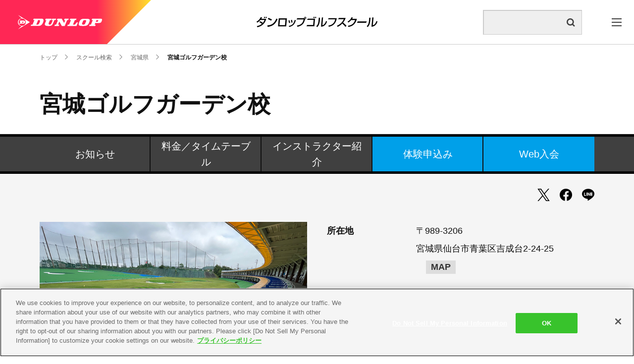

--- FILE ---
content_type: text/html;charset=utf-8
request_url: https://sports.dunlop.co.jp/golfschool/school/detail/miyagigolfgarden.html
body_size: 12484
content:
<!DOCTYPE html>

<html lang="ja">
<head class="rt_bn_school_detail">
	<!-- Google Tag Manager -->
<script>(function(w,d,s,l,i){w[l]=w[l]||[];w[l].push({'gtm.start':
new Date().getTime(),event:'gtm.js'});var f=d.getElementsByTagName(s)[0],
j=d.createElement(s),dl=l!='dataLayer'?'&l='+l:'';j.async=true;j.src=
'https://www.googletagmanager.com/gtm.js?id='+i+dl;f.parentNode.insertBefore(j,f);
})(window,document,'script','dataLayer','GTM-M8MVPQV2');</script>
<!-- End Google Tag Manager -->
<meta charset="UTF-8" /><meta class="rt_meta_description" name="description" content="宮城県仙台市 のゴルフ レッスンなら 宮城ゴルフガーデン校 。インドアゴルフスクール、ゴルフ練習場(打ちっぱなし)ゴルフスクール、ゴルフコーススクールを運営している日本最大級のゴルフスクールです。スクール情報やゴルフ 体験 レッスンのご予約はこちらのページをご覧ください。オリジナルメソッドを使って、グリップの握り方やドライバーの打ち方の技術習得を分かりやすくレッスンいたします。ラウンドデビューや100切りの目標達成をサポートするラウンドレッスンのほかに、しっかり学びたい方にはパーソナルクラスもございます。ダンロップゴルフスクール認定コーチやPGA(日本プロゴルフ協会)認定ティーチングプロが「ゴルフを上達したい」にお応えいたします。" />
	<title class="rt_meta_title">宮城ゴルフガーデン校 | 宮城県 | ダンロップゴルフスクール</title>
	<meta http-equiv="X-UA-Compatible" content="IE=edge" /><meta name="viewport" content="width=device-width, initial-scale=1.0" /><meta name="format-detection" content="telephone=no" /><meta property="og:site_name" content="ダンロップスポーツスタイル | 住友ゴム工業株式会社スポーツ事業本部" /><meta property="og:type" content="article" /><meta class="rt_meta_title" property="og:title" content="宮城ゴルフガーデン校 | 宮城県 | ダンロップゴルフスクール" /><meta class="rt_meta_description" property="og:description" content="宮城県仙台市 のゴルフ レッスンなら 宮城ゴルフガーデン校 。インドアゴルフスクール、ゴルフ練習場(打ちっぱなし)ゴルフスクール、ゴルフコーススクールを運営している日本最大級のゴルフスクールです。スクール情報やゴルフ 体験 レッスンのご予約はこちらのページをご覧ください。オリジナルメソッドを使って、グリップの握り方やドライバーの打ち方の技術習得を分かりやすくレッスンいたします。ラウンドデビューや100切りの目標達成をサポートするラウンドレッスンのほかに、しっかり学びたい方にはパーソナルクラスもございます。ダンロップゴルフスクール認定コーチやPGA(日本プロゴルフ協会)認定ティーチングプロが「ゴルフを上達したい」にお応えいたします。" /><meta property="og:url" content="https://sports.dunlop.co.jp/golfschool/school/detail/miyagigolfgarden.html" class="rt_og_url" />
	<link href="/common/css/style.css" rel="stylesheet" type="text/css" />
<!-- sports.dunlop.co.jp に対する OneTrust Cookie 同意通知の始点 -->
<script type="text/javascript" src="https://cdn-au.onetrust.com/consent/02a3e4c9-433e-4a39-9241-208e65afc8e2/OtAutoBlock.js"></script><script src="https://cdn-au.onetrust.com/scripttemplates/otSDKStub.js" data-document-language="true" type="text/javascript" charset="UTF-8" data-domain-script="02a3e4c9-433e-4a39-9241-208e65afc8e2"></script><script type="text/javascript">
function OptanonWrapper() { }
</script><!-- sports.dunlop.co.jp に対する OneTrust Cookie 同意通知の終点 --><link rel="shortcut icon" href="/common/icon/favicon.ico" /><link rel="apple-touch-icon" sizes="180x180" href="/common/icon/apple-touch-icon.png" /><link rel="icon" type="image/png" href="/common/icon/favicon-32x32.png" sizes="32x32" /><link rel="icon" type="image/png" href="/common/icon/favicon-16x16.png" sizes="16x16" /><link rel="mask-icon" href="/common/icon/safari-pinned-tab.svg" color="#000000" /><link rel="manifest" href="/common/icon/manifest.json" /><!-- Google Tag Manager --><script>(function(w,d,s,l,i){w[l]=w[l]||[];w[l].push({'gtm.start':
new Date().getTime(),event:'gtm.js'});var f=d.getElementsByTagName(s)[0],
j=d.createElement(s),dl=l!='dataLayer'?'&l='+l:'';j.async=true;j.src=
'https://www.googletagmanager.com/gtm.js?id='+i+dl;f.parentNode.insertBefore(j,f);
})(window,document,'script','dataLayer','GTM-5N2ZNG4');</script><!-- End Google Tag Manager --></head>
<body style="height: auto; min-height: auto;">
<div class="shop-detail winter shop rt_current_season container rt_bn_school_detail" id="pagetop">
<header class="header inc_common_header_golfschool">
	<!-- Google Tag Manager (noscript) -->
	<noscript><iframe src="https://www.googletagmanager.com/ns.html?id=GTM-5N2ZNG4" height="0" width="0" style="display:none;visibility:hidden"></iframe></noscript>
	<!-- End Google Tag Manager (noscript) -->
	<div class="header-inner header-inner_golfschool">
		<div class="header-logo opacity">
			<a href="/golfschool/" class="mod-a">
				<img src="/common/images/logo_dunlop.svg" alt="DUNLOP" data-view="pc" />
				<img src="/common/images/logo_dunlop_sp.svg" alt="DUNLOP" data-view="tablet sp" />
			</a>
		</div>
		<div class="header-title opacity">
			<a href="/golfschool/" class="di_iblock">
				<img src="/common/images/logo_header_golfschool.svg" alt="ダンロップゴルフスクール" class="header-title-img" />
			</a>
		</div>
		<div class="header-right">
			<div class="header-search">
			<div class="header-search">
				<form class="" method="get" action="/results.html" id="srch">
					<div class="__input">
						<input type="text" name="q" id="q" value="" placeholder="" />
					</div>
					<button type="submit" name="" value="" class="__submit"></button>
				</form>
				</div>
			</div>
			<span class="header-search-overlay"></span>
			<i class="icon icon-search header-search-icon"></i>
			<div class="header-menu">
				<span class="header-menuBtn">
					<span class="header-menuBtn-inner"></span>
				</span>
			</div>
		</div>
	</div>
	<div class="header-menuBlock header-menuBlock_golfschool">
		<div class="header-menuBlock-inner">
			<div class="header-menuBlock-left">
				<div class="header-menuBlock-left-inner">
					<p class="menu-title"><i class="icon icon-arrow_bottom"></i>ダンロップゴルフスクール</p>
					<ul class="menu-list pure-g">
						<li class="pure-u-1-3 pure-u-lg-1-1">
							<div class="menu-list-item"><a href="/golfschool/reason.html" class="menu-list-item-a">選ばれる理由</a></div>
							<div class="menu-list-item"><a href="/golfschool/service/" class="menu-list-item-a">サービス</a></div>
							<div class="menu-list-item"><a href="/golfschool/school/" class="menu-list-item-a">スクール検索</a></div>
							<div class="menu-list-item"><a href="/golfschool/price.html" class="menu-list-item-a">料金</a></div>
						</li>
						<li class="pure-u-1-3 pure-u-lg-1-1">
							<div class="menu-list-item"><a href="/golfschool/entry/form/" class="menu-list-item-a">体験申込み</a></div>
							<div class="menu-list-item"><a href="/golfschool/updates/" class="menu-list-item-a">最新情報</a></div>
							<div class="menu-list-item"><a href="/golfschool/company.html" class="menu-list-item-a">会社概要</a></div>
							<div class="menu-list-item"><a href="/golfschool/recruit.html" class="menu-list-item-a">採用情報</a></div>
						</li>
						<li class="pure-u-1-3 pure-u-lg-1-1">
							<div class="menu-list-item menu-list-item_boNone"><a href="/golfschool/fc.html" class="menu-list-item-a">加盟店募集</a></div>
							<div class="menu-list-item menu-list-item_boNone"><a href="/golfschool/admission/" class="menu-list-item-a">Web入会</a></div>
							<div class="menu-list-item menu-list-item_boNone"><a href="/golfschool/transaction-law.html" class="menu-list-item-a">特定商取引法に基づく表示</a></div>
						</li>
					</ul>
				</div>
			</div>
			<div class="header-menuBlock-right">
				<div class="header-menuBlock-right-inner">
					<ul class="menu-list pure-g">
						<li class="menu-list-item pure-u-1-2 pure-u-lg-1-1">
							<a href="/" class="mod-a">ダンロップスポーツスタイル</a>
						</li>
						<li class="menu-list-item menu-list-item-sns pure-u-1-2 pure-u-lg-1-1 menu-list-item_pc">
						</li>
						<li class="menu-list-item pure-u-1-2 pure-u-lg-1-1">
							<a href="/golf/" class="mod-a">ゴルフ</a>
						</li>
						<li class="menu-list-item pure-u-1-2 pure-u-lg-1-1">
							<a href="/tennis/" class="mod-a">テニス</a>
						</li>
						<li class="menu-list-item pure-u-1-2 pure-u-lg-1-1">
							<a href="/badminton/" class="mod-a">バドミントン</a>
						</li>
						<li class="menu-list-item pure-u-1-2 pure-u-lg-1-1">
							<a href="/padel/" class="mod-a">パデル</a>
						</li>
						<li class="menu-list-item pure-u-1-2 pure-u-lg-1-1">
							<a href="/squash/" class="mod-a">スカッシュ</a>
						</li>
						<li class="menu-list-item pure-u-1-2 pure-u-lg-1-1 menu-list-item_pc">
							<a href="/golfschool/" class="mod-a is-active">ダンロップゴルフスクール</a>
						</li>
						<li class="menu-list-item pure-u-1-2 pure-u-lg-1-1">
							<a href="/tennisschool/" class="mod-a">ダンロップテニススクール</a>
						</li>
						<li class="menu-list-item pure-u-1-2 pure-u-lg-1-1">
							<a href="/sportscasual/" class="mod-a">スポーツカジュアル</a>
						</li>
						<li class="menu-list-item pure-u-1-2 pure-u-lg-1-1">
							<a href="/esports/" class="mod-a">eスポーツ</a>
						</li>
						<li class="menu-list-item pure-u-1-2 pure-u-lg-1-1">
							<a href="/supporter/" class="mod-a">インナー・サポーター</a>
						</li>
					</ul>
					<ul class="menu-link opacity">
						<li class="menu-link-item"><a href="/golfschool/faq/" class="mod-a">よくあるご質問</a></li>
						<li class="menu-link-item"><a href="/golfschool/inquiry/" class="mod-a">お問い合わせ</a></li>
					</ul>
				</div>
			</div>
		</div>
	</div>

	<nav class="shop-nav br_35 sp_br_22 opacity scroll-nav" id="scrollNav">
		<script>
			// 特定パスでは即座に非表示
			(function() {
				const currentPath = window.location.pathname;
				const hiddenPaths = [
					'/golfschool/entry/form/',
					'/golfschool/admission/',
					'/golfschool/inquiry/',
					'/golfschool/fc.html'
				];
				
				if (hiddenPaths.some(path => currentPath.startsWith(path) || currentPath === path)) {
					document.getElementById('scrollNav').style.display = 'none';
				}
			})();
		</script>
		<ul class="pure-g">
			<li class="pure-u-1-6 pure-u-md-1-4 sp_no-border __btn sp_pr5 sp_pl5">
				<a href="/golfschool/school/" class="sp_bg_white __opacity __border br_25 sp_br_18">
					<img alt="" src="/images/golfschool/school/instructor/icon_01.svg" class="icon sp_h20" />
					<span class="sp_mt5">スクール検索</span>
				</a>
			</li>
			<li class="pure-u-1-6 sp_di_none">
				<a href="/golfschool/price.html">
					<img alt="" src="/images/golfschool/school/instructor/icon_02.svg" class="icon" />
					<span>料金<br data-view="sp" />システム</span>
				</a>
			</li>
			<li class="pure-u-1-6 no-border sp_di_none">
				<a href="/golfschool/reason.html">
					<img alt="" src="/images/golfschool/school/instructor/icon_03.svg" class="icon" />
					<span>選ばれる<br data-view="sp" />理由</span>
				</a>
			</li>
			<li class="pure-u-1-6 pure-u-md-1-4 no-border __btn sp_pr5 sp_pl5 rt_reservation_ok">
				<a href="#reservation" rel="scroll" class="bg_blue br_25 sp_br_18 lh_10">
					<img alt="" src="/images/golfschool/school/instructor/icon_04.svg" class="icon sp_h25" />
					<span>体験レッスン<br data-view="sp" />申込み</span>
				</a>
			</li>
			<li class="pure-u-1-6 pure-u-md-1-4 no-border __btn sp_pr5 sp_pl5 rt_cf_s_from_join_is">
				<a href="/golfschool/admission/" class="bg_blue br_25 sp_br_18 gtm-click-webnyukai">
					<img alt="" src="/images/golfschool/school/instructor/icon_05.svg" class="icon sp_h20" />
					<span class="sp_mt5">Web入会</span>
				</a>
			</li>
			<li class="pure-u-1-6 pure-u-md-1-4 no-border __btn sp_pr5 sp_pl5">
				<a href="https://www1.nesty-gcloud.net/dgs-mp/" target="_blank" class="bg_white br_25 sp_br_18 color_blue">
					<img alt="" src="/images/golfschool/school/instructor/icon_06.svg" class="icon sp_h20" />
					<span class="sp_mt5">マイページ</span>
				</a>
			</li>
		</ul>
	</nav>
	<script>
		window.addEventListener('load', function() {
			// 体験レッスン申込みボタンのクリックイベント処理
			const reservationLinks = document.querySelectorAll('a[href="#reservation"]');
			
			reservationLinks.forEach(function(reservationLink) {
				reservationLink.addEventListener('click', function(e) {
					e.preventDefault(); // デフォルトの動作を阻止
					
					// ページ内に#reservationセクションが存在するかチェック
					const reservationSection = document.getElementById('reservation');
					
					if (!reservationSection) {
						// #reservationセクションが存在しない場合、フォームページに遷移
						window.location.href = '/golfschool/entry/form/';
					} else {
						// #reservationセクションが存在する場合、スムーズスクロール
						reservationSection.scrollIntoView({
							behavior: 'smooth'
						});
					}
				});
			});
		});
	</script>
</header>

<main class="contents clearfix">
<section class="mod-head">
<nav class="mod-topicPath">
<ul class="mod-topicPath-ul clearfix" itemscope="" itemtype="http://schema.org/BreadcrumbList">
	<li class="mod-topicPath-li" itemprop="itemListElement" itemscope="" itemtype="http://schema.org/ListItem"><a class="mod-topicPath-a" href="/golfschool/" itemprop="item"><span class="mod-topicPath-span" itemprop="name">トップ</span> </a> <meta itemprop="position" content="1" /></li>
	<li class="mod-topicPath-li" itemprop="itemListElement" itemscope="" itemtype="http://schema.org/ListItem"><a class="mod-topicPath-a" href="/golfschool/school/" itemprop="item"><span class="mod-topicPath-span" itemprop="name">スクール検索</span> </a> <meta itemprop="position" content="2" /></li>
	<li class="mod-topicPath-li" itemprop="itemListElement" itemscope="" itemtype="http://schema.org/ListItem"><a class="mod-topicPath-a rt_cf_prefecture_url" href="/golfschool/school/search.html?pref=04" itemprop="item"><span class="mod-topicPath-span rt_cf_s_prefecture" itemprop="name">宮城県</span> </a> <meta itemprop="position" content="3" /></li>
	<li class="mod-topicPath-li" itemprop="itemListElement" itemscope="" itemtype="http://schema.org/ListItem"><a class="mod-topicPath-a rt_cf_school_url" href="/golfschool/school/detail/miyagigolfgarden.html" itemprop="item"><span class="mod-topicPath-span rt_cf_s_shop_sname" itemprop="name">宮城ゴルフガーデン校</span> </a> <meta itemprop="position" content="4" /></li>
</ul>
</nav>

<h1 class="shop-detail-head">
<div class="shop-detail-head-inner mod-auto">
<div class="shop-detail-head-name rt_cf_s_shop_sname">宮城ゴルフガーデン校</div>
</div>
</h1>
</section>

<nav class="shop-detail-nav">
<ul class="mod-auto-pc pure-g">
	<li class="pure-u-1-5"><a href="#news" rel="scroll">お知らせ</a></li>
	<li class="pure-u-1-5"><a href="#timetable" rel="scroll">料金／タイム<br data-view="sp" />テーブル</a></li>
	<li class="pure-u-1-5"><a href="#staff" rel="scroll">インスト<br data-view="sp" />ラクター<br data-view="sp" />紹介</a></li>
	<li class="pure-u-1-5 rt_reservation_ok"><a class="__green" href="#reservation" rel="scroll">体験<br data-view="sp" />申込み</a></li>
	<li class="pure-u-1-5 rt_cf_s_from_join_is"><a class="__green gtm-click-webnyukai" href="/golfschool/admission/">Web<br data-view="sp" />入会</a></li>
</ul>
</nav>

<section class="shop-detail-share">
<div class="mod-auto opacity"><a class="mod-sns-item js-share-item" href="https://twitter.com/share?url=#link&amp;related=twitterapi%2Ctwitter&amp;text=#text" target="_blank"><i class="icon icon-twitter"></i> </a> <a class="mod-sns-item js-share-item" href="https://www.facebook.com/sharer/sharer.php?u=#link" onclick="window.open(this.href, 'FBwindow', 'width=650, height=450, menubar=no, toolbar=no, scrollbars=yes'); return false;" target="_blank"> <i class="icon icon-facebook"></i> </a> <a class="mod-sns-item js-share-item" href="http://line.me/R/msg/text/?#text%0a#link" target="_blank"> <i class="icon icon-line"></i> </a></div>
</section>

<section class="shop-detail-info pb50">
<div class="mod-auto">
<div class="pure-g space-u-40">
<div class="shop-detail-info-photo pure-u-1-2 pure-u-lg-1 space-u-40-child">
<ul class="shop-detail-info-photo-slider">
	<li class="cf_s_gsc_slide_image">
	<figure><img class="rt_cf_s_gsc_slide_image" src="./store_file/file/scgsc_00004_10_photo.jpg" alt="" title="" />
	
	</figure>
	</li><li class="cf_s_gsc_slide_image">
	<figure><img class="rt_cf_s_gsc_slide_image" src="./store_file/file/scgsc_00004_11_photo.jpg" alt="" title="" />
	
	</figure>
	</li><li class="cf_s_gsc_slide_image">
	<figure><img class="rt_cf_s_gsc_slide_image" src="./store_file/file/scgsc_00004_03_photo.jpg" alt="" title="" />
	
	</figure>
	</li>
</ul>
</div>

<div class="shop-detail-info-photo-txt pure-u-1-2 pure-u-lg-1 space-u-40-child">
<div class="shop-detail-access">
<div class="pure-g fs_18 fs_md_15 mb20">
<div class="pure-u-1-3 pure-u-md-1 fw_bold">所在地</div>

<div class="pure-u-2-3 pure-u-md-1 opacity">〒<span class="rt_cf_s_zip_code">989-3206</span><br />
<span class="rt_cf_s_prefecture">宮城県</span><span class="rt_cf_s_city">仙台市</span><span class="rt_cf_s_address1">青葉区吉成台2-24-25</span> <a class="mod-label color-bg_light_gray3 color_light_black fw_bold ml20 rt_cf_s_map_url" href="https://maps.google.com/maps?q=38.297186%2C140.8231" target="_blank">MAP</a></div>
</div>

<div class="pure-g fs_18 fs_md_15 mb20">
<div class="pure-u-1-3 pure-u-md-1 fw_bold">電話番号</div>

<div class="pure-u-2-3 pure-u-md-1 opacity"><a class="mod-tel rt_cf_s_phone_number" href="tel:0120-432-356">0120-432-356</a></div>
</div>





<div class="pure-g fs_18 fs_md_15 mb20 rt_cf_s_telephone_hour_is">
<div class="pure-u-1-3 pure-u-md-1 fw_bold">電話受付時間</div>

<div class="pure-u-2-3 pure-u-md-1 opacity rt_cf_s_telephone_hour">平日 10:00~13:00/14:00~17:00</div>
</div>

<div class="pure-g fs_18 fs_md_15 mb20">
<div class="pure-u-1-3 pure-u-md-1 fw_bold">URL</div>

<div class="pure-u-2-3 pure-u-md-1 opacity"><a class="mod-link01 fw_normal rt_cf_s_store_url" href="http://www.miyagigolf.co.jp" target="_blank">http://www.miyagigolf.co.jp</a></div>
</div>
</div>

<div class="mt20">
<div class="shop-result-list-item-cat shop-result-list-item-cat1 pure-g">
<div class="pure-u-1-4 pure-u-lg-1-2 cf_s_tags"><span class="rt_direct_is"><span class="retail">直営店</span></span></div><div class="pure-u-1-4 pure-u-lg-1-2 cf_s_tags"></div><div class="pure-u-1-4 pure-u-lg-1-2 cf_s_tags"></div><div class="pure-u-1-4 pure-u-lg-1-2 cf_s_tags"></div><div class="pure-u-1-4 pure-u-lg-1-2 cf_s_tags"></div><div class="pure-u-1-4 pure-u-lg-1-2 cf_s_tags"></div>

<div class="pure-u-1-4 pure-u-lg-1-2 cf_s_tags"></div><div class="pure-u-1-4 pure-u-lg-1-2 cf_s_tags"></div><div class="pure-u-1-4 pure-u-lg-1-2 cf_s_tags"></div><div class="pure-u-1-4 pure-u-lg-1-2 cf_s_tags"></div><div class="pure-u-1-4 pure-u-lg-1-2 cf_s_tags"></div><div class="pure-u-1-4 pure-u-lg-1-2 cf_s_tags"></div>
</div>

<div class="shop-result-list-item-cat shop-result-list-item-cat2 pure-g">
<div class="pure-u-1-4 pure-u-lg-1-2 cf_s_tags"></div><div class="pure-u-1-4 pure-u-lg-1-2 cf_s_tags"><span class="rt_golfsc_facility_type_is"><span class="rt_cf_s_tags">ゴルフ練習場</span></span></div><div class="pure-u-1-4 pure-u-lg-1-2 cf_s_tags"></div><div class="pure-u-1-4 pure-u-lg-1-2 cf_s_tags"></div><div class="pure-u-1-4 pure-u-lg-1-2 cf_s_tags"></div><div class="pure-u-1-4 pure-u-lg-1-2 cf_s_tags"></div>
</div>

<div class="shop-result-list-item-cat pure-g">
<div class="pure-u-1-4 pure-u-lg-1-2 cf_s_tags"></div><div class="pure-u-1-4 pure-u-lg-1-2 cf_s_tags"></div><div class="pure-u-1-4 pure-u-lg-1-2 cf_s_tags"></div><div class="pure-u-1-4 pure-u-lg-1-2 cf_s_tags"></div><div class="pure-u-1-4 pure-u-lg-1-2 cf_s_tags"></div><div class="pure-u-1-4 pure-u-lg-1-2 cf_s_tags"></div>
</div>

<div class="shop-result-list-item-cat pure-g">
<div class="pure-u-1-4 pure-u-lg-1-2 cf_s_tags"></div><div class="pure-u-1-4 pure-u-lg-1-2 cf_s_tags"></div><div class="pure-u-1-4 pure-u-lg-1-2 cf_s_tags"><span class="rt_golfsc_features_is"><span class="rt_cf_s_tags">予約システム</span></span></div><div class="pure-u-1-4 pure-u-lg-1-2 cf_s_tags"><span class="rt_golfsc_features_is"><span class="rt_cf_s_tags">映像システム</span></span></div><div class="pure-u-1-4 pure-u-lg-1-2 cf_s_tags"><span class="rt_golfsc_features_is"><span class="rt_cf_s_tags">体験レッスン</span></span></div><div class="pure-u-1-4 pure-u-lg-1-2 cf_s_tags"><span class="rt_golfsc_features_is"><span class="rt_cf_s_tags">夜19時以降の枠あり</span></span></div>
</div>
</div>
</div>
</div>
</div>
</section>

<section class="shop-detail-free mod-borderTop pt50 pb50">
<div class="mod-auto">
<div class="rt_cf_s_introduction"><h2><span style="color:#e74c3c;"></span><b>宮城ゴルフガーデン校&nbsp;の特徴</b></h2>

<p>仙台のゴルフレッスンなら、ダンロップゴルフスクール 宮城ゴルフガーデン校！<br />
アウトドア練習場(打ちっぱなし) でフェアウェイは200ヤードの天然芝のゴルフレンジです。<br />
レッスンは『ダンロップオリジナル解析機』も使ってスイング撮影もおこないます。<br />
目で打球をとらえることで距離感やターゲットを狙うことへのイメージが養われます。<br />
また解析機ではご自身のスイングを客観的に確認することができます。<br />
ダンロップゴルフスクール 宮城ゴルフガーデン校は、当社オリジナルゴルフメソッドを習得したダンロップ認定インストラクターが在籍しております。</p>
&nbsp;

<hr />
<h2><b>新着情報</b></h2>

<p>■『ゼクシオ14』をご体感いただけます！お気軽にスタッフへお声がけください！<br />
&nbsp;<span style="color:#e74c3c;">※体験レッスンにお越しのお客様や生徒様対象</span><br />
<br />
<img alt="" src="./store_file/file/xxio14_shida.jpg" /><br />
<br />
[XXIO 14]　11/22 DEBUT！<br />
飛距離の殻を破った「飛ぶゼクシオ」誕生。<br />
新素材「VR-チタン」の特性を活かしたフェースの薄肉化や、ボディを効率よく設計することにより、初速性能が飛躍的に向上。ここぞという場面での一撃の飛びを実現。<br />
[XXIO 14 LADIES ]　12/6 DEBUT！<br />
2001年から24年連続　レディス部門ゴルフクラブ(ウッド＋アイアン計)で、年間売上金額No.1。<br />
レディスゴルファーからゼクシオが選ばれる理由。<br />
1.ブランドへの信頼<br />
2.最大飛距離<br />
3.飛距離の安定性<br />
<br />
<br />
&nbsp;</p>

<hr />
<h2><b>ゴルフ 体験 レッスン 随時申込受付中！</b></h2>

<p>ダンロップゴルフスクール 宮城ゴルフガーデン校では、ゴルフ 体験 レッスンを随時募集しております！<br />
もちろん、女性も大歓迎です！<br />
これからゴルフを始めようとしている方から、さらにレベルアップを目指している方まで幅広くご対応いたします。<br />
ダンロップゴルフスクールのメソッドを体験してみませんか？WEBより簡単にお申込み可能です！<br />
<br />
&nbsp;</p>

<hr />
<h2><b>アクセス</b></h2>
【公共交通機関でお越しの方】<br />
JR仙山線 &nbsp;国見駅 から車で10分<br />
<br />
【お車でお越しの方】<br />
お車でお越しが便利です。大駐車場あり！<br />
東北自動車道 &nbsp;宮城ICから10分
<p></p>

<p><span style="font-size:130%;"></span></p>

<p><!--
<span style="font-size: 120%;"> <a href="./store_file/file/scgsc_00030_entrysheet.xlsx"><span style="color: rgb(255, 255, 255);"> <strong><span style="background-color: rgb(0, 102, 255);"> </span> </strong> </span></a></span>
<p><a href="./store_file/file/scgsc_00030_entrysheet.xlsx" style="font-size: 120%;"><span style="color: rgb(255, 255, 255);"> <strong> <span style="background-color: rgb(0, 102, 255);"></span> </strong></span></a></p>

<h2 style="font-style: italic;"></h2>

<p><a href="./store_file/file/scgsc_00030_entrysheet.xlsx" style="font-size: 120%;"><span style="color: rgb(255, 255, 255);"> <strong> <span style="background-color: rgb(0, 102, 255);">【入会申込書のダウンロードはこちら】</span></strong></span></a><br />
&nbsp;</p>

<p><span style="font-size:130%;"><b>2021年7月1日からタイムテーブルを変更致します。<br />
詳しくは<u><a href="https://sports.dunlop.co.jp/golfschool/school/detail/store_file/file/scgsc_20210701_01_timetable.pdf" target="_blank">こちら</a></u>をご覧下さい。</b></span></p>
--></p>
</div>
</div>
</section>

<section class="mod-borderTop pb80" id="news">
<div class="mod-auto">
<h2 class="mod-head02"><span class="mod-head02-txt">お知らせ</span></h2>

<div class="mod-auto-center mod-auto_600">
<ul class="mod-topNews fs_18"><!-- お知らせ※店舗アプリ -->
	
</ul>
</div>
</div>
</section>

<section class="shop-detail-timetable mod-borderTop pb80" id="timetable">
<h2 class="mod-head01 mod-auto"><span class="mod-head01-txt">料金 ／ タイムテーブル</span></h2>

<div class="mod-auto-sp">
<div class="pos_relative ta_center mod-shadow p30"><span class="fs_24 fs_md_18 fw_bold">入会金　<span class="rt_cf_s_admission_fee">5,500円(税込)</span></span></div>

<div class="pos_relative ta_center mod-shadow p30 mt30 rt_cf_s_text_fee_is"><span class="fs_24 fs_md_18 fw_bold">テキスト代　<span class="rt_cf_s_text_fee">2,750円(税込)</span></span></div>

<ul class="shop-detail-timetable-slider mt30">
	<li class="shop-detail-timetable-slider-item cf_s_course">
	<div class="mod-shadow ta_center p20" data-mh="slide">
	<p class="fs_18 fw_bold rt_cf_s_course_name">全日コース</p>

	

	<p class="fw_bold lh_16 mt15"><span class="fs_14 rt_cf_s_course_fee_type">1回90分 受講回数　受け放題/月 定員10名</span><br />
	<span class="fs_18 rt_cf_s_course_fee">11,000円/月(税込)　※別途ボール代要</span></p>
	</div>
	</li>
</ul>
</div>

<div class="mod-button mod-button_350 mod-spacer rt_cf_s_attachment_file_is"><a class="mod-button-a is-hover01 rt_cf_s_attachment_file" href="./store_file/file/scgsc_00004_timetable_20241120.pdf" target="_blank" title="scgsc_00004_timetable_20241120.pdf"><span class="mod-button-txt fs_md_14 fw_bold">タイムテーブルはこちら</span> <i class="icon icon-pdf mod-iconRight color_red"></i> </a></div>
</section>

<section class="mod-borderTop pb80 rt_cf_s_instructor_is_not_0" id="staff">
<div class="mod-auto">
<h2 class="mod-head01"><span class="mod-head01-txt">インストラクター紹介</span></h2>

<div class="pos_relative pt40">
<ul class="shop-detail-staff pure-g space-u-20 mt0">
	<li class="pure-u-1-6 pure-u-lg-1-3 pure-u-md-1-2 space-u-20-child opacity cf_s_instructor">
		<div class="shop-detail-staff-item mod-shadow">
			<a href="/golfschool/school/detail/miyagigolfgarden/gsci_00040.html" class="rt_cf_s_instructor_href">
				<img class="shop-detail-staff-img rt_cf_s_instructor_image" src="./store_file/file/gsci_00040.jpg" alt="セキネ　コウジ" title="セキネ　コウジ" /> <span class="shop-detail-staff-name"><span class="rt_cf_s_instructor_name">関根　孝二</span></span>
			</a>
		</div>
	</li>
</ul>
</div>
</div>
</section>

<section class="shop-detail-reservation mod-borderTop pb80 rt_reservation_ok" id="reservation">
<div class="mod-auto">
<h2 class="mod-head02"><span class="mod-head02-txt">体験申込み</span></h2>

<h3 class="fs_24 fs_md_20 fw_bold ta_center">お申し込みの流れ</h3>

<div class="pure-g space-u-30 pos_relative mt0">
<div class="pure-u-1-4 pure-u-md-1 space-u-30-child">
<div class="mod-shadow p20">
<h4 class="fs_24 fs_20 ta_center mb10"><span class="mod-label color-bg_black fw_bold">1</span> お申込み</h4>
<img class="width-u-100" src="/images/golfschool/entry/form/taiken_01.jpg" />
<p class="mt10" data-mh="step">事前に体験のお申込みを行ってください。</p>
</div>
</div>

<div class="pure-u-1-4 pure-u-md-1 space-u-30-child">
<div class="mod-shadow p20">
<h4 class="fs_24 fs_20 ta_center mb10"><span class="mod-label color-bg_black fw_bold">2</span> 受付</h4>
<img class="width-u-100" src="/images/golfschool/entry/form/taiken_09.jpg" />
<p class="mt10" data-mh="step">ご予約いただいた日時に会場へお越しください。<br />
動きやすい服装で、ゴルフクラブ、シューズ、グローブ等をお持ちください。</p>
</div>
</div>

<div class="pure-u-1-4 pure-u-md-1 space-u-30-child">
<div class="mod-shadow p20">
<h4 class="fs_24 fs_20 ta_center mb10"><span class="mod-label color-bg_black fw_bold">3</span> レッスン開始</h4>
<img class="width-u-100" src="/images/golfschool/entry/form/taiken_06.jpg" />
<p class="mt10" data-mh="step">ご自身のレッスンテーマ、課題解決の糸口を一緒にさがしていきましょう。体験レッスンをお楽しみください。</p>
</div>
</div>

<div class="pure-u-1-4 pure-u-md-1 space-u-30-child">
<div class="mod-shadow p20">
<h4 class="fs_24 fs_20 ta_center mb10"><span class="mod-label color-bg_black fw_bold">4</span> スクールのご案内</h4>
<img class="width-u-100" src="/images/golfschool/entry/form/taiken_10.jpg" />
<p class="mt10" data-mh="step">レッスン終了後、スクールの詳細をご案内いたします。</p>
</div>
</div>
</div>
</div>

<div class="shop-detail-reservation-links mod-spacer">
<div>
<h3 class="ta_center color_white mb20">お電話によるお問い合わせはこちら</h3>

<div class="shop-detail-reservation-links-inner mod-spacer" data-mh="reservation"><a class="fs_30 fs_md_24 fw_bold va_middle mod-tel rt_cf_s_phone_number" href="tel:0120-432-356">0120-432-356</a>

<p class="mt10">受付時間 <span class="rt_cf_s_telephone_hour">平日 10:00~13:00/14:00~17:00</span></p>
</div>
</div>

<div class="rt_cf_s_from_web_is">
<h3 class="ta_center color_white mb20">webからのお申込みはこちら</h3>
<a class="shop-detail-reservation-links-inner mod-button-a is-hover01 mod-spacer js-entry" data-mh="reservation" href="/golfschool/entry/form/"><span class="mod-button-txt fs_24 fs_md_14 fw_bold">体験お申込みフォーム</span> </a></div>
</div>
</section>

<section class="shop-detail-retail mod-borderTop pb80">
<div class="mod-auto">
<h2 class="mod-head02"><span class="mod-head02-txt">ダンロップゴルフスクールについて</span></h2>

<div class="ta_center">
<div class="mod-button mod-button_iblock mod-button_350"><a class="mod-button-a is-hover01" href="/golfschool/reason.html"><span class="mod-button-txt fw_bold">選ばれる理由</span> </a></div>

<div class="mod-button mod-button_iblock mod-button_350"><a class="mod-button-a is-hover01" href="/golfschool/service/"><span class="mod-button-txt fw_bold">サービス</span> </a></div>
</div>
</div>
</section>

<nav class="mod-topicPath mod-topicPath_bottom mt0">
<ul class="mod-topicPath-ul clearfix" itemscope="" itemtype="http://schema.org/BreadcrumbList">
	<li class="mod-topicPath-li" itemprop="itemListElement" itemscope="" itemtype="http://schema.org/ListItem"><a class="mod-topicPath-a" href="/golfschool/" itemprop="item"><span class="mod-topicPath-span" itemprop="name">トップ</span> </a> <meta itemprop="position" content="1" /></li>
	<li class="mod-topicPath-li" itemprop="itemListElement" itemscope="" itemtype="http://schema.org/ListItem"><a class="mod-topicPath-a" href="/golfschool/school/" itemprop="item"><span class="mod-topicPath-span" itemprop="name">スクール検索</span> </a> <meta itemprop="position" content="2" /></li>
	<li class="mod-topicPath-li" itemprop="itemListElement" itemscope="" itemtype="http://schema.org/ListItem"><a class="mod-topicPath-a rt_cf_prefecture_url" href="/golfschool/school/search.html?pref=04" itemprop="item"><span class="mod-topicPath-span rt_cf_s_prefecture" itemprop="name">宮城県</span> </a> <meta itemprop="position" content="3" /></li>
	<li class="mod-topicPath-li" itemprop="itemListElement" itemscope="" itemtype="http://schema.org/ListItem"><a class="mod-topicPath-a rt_cf_school_url" href="/golfschool/school/detail/miyagigolfgarden.html" itemprop="item"><span class="mod-topicPath-span rt_cf_s_shop_sname" itemprop="name">宮城ゴルフガーデン校</span> </a> <meta itemprop="position" content="4" /></li>
</ul>
</nav>
</main>

<nav class="inc_footer_support_golfschool">
	<div class="mod-auto">
		<h2 class="mod-head02">
			<span class="mod-head02-txt">サポート</span>
		</h2>
		<div class="mod-auto-center mod-auto_800 ta_center">
			<div class="mod-button mod-button_iblock mod-button_350">
				<a href="/golfschool/faq/" class="mod-button-a is-hover01">
					<span class="mod-button-txt fw_bold">よくあるご質問</span>
				</a>
			</div>
			<div class="mod-button mod-button_iblock mod-button_350">
				<a href="/golfschool/inquiry/" class="mod-button-a is-hover01">
					<span class="mod-button-txt fw_bold">お問い合わせ</span>
				</a>
			</div>
		</div>
	</div>
</nav>

<footer class="footer inc_common_footer">
	<div class="footer-pagetopWrap">
		<a href="#pagetop" rel="scroll" class="footer-pagetop">
			<div class="footer-pagetop-inner">
				<i class="icon icon-arrow_top"></i>
				<span>TO TOP</span>
			</div>
		</a>
	</div>
	<div class="footer-inner opacity">
		<div class="footer-block footer-portal">
			<p class="footer-head"><a href="/" class="footer-head-a">ダンロップスポーツスタイル<i class="icon icon-arrow_bottom"></i></a></p>
			<div class="footer-body">
				<ul class="pure-g">
					<li class="pure-u-lg-1-1 footer-body-link" data-view="tablet sp"><a href="/" class="footer-body-link-a">トップページ</a></li>
					<li class="pure-u-1-4 pure-u-lg-1-1 footer-body-link"><a href="/updates/" class="footer-body-link-a">最新情報</a></li>
					<li class="pure-u-1-4 pure-u-lg-1-1 footer-body-link"><a href="/brands/" class="footer-body-link-a">ブランド</a></li>
					<li class="pure-u-1-4 pure-u-lg-1-1 footer-body-link"><a href="/notice/" class="footer-body-link-a">重要なお知らせ</a></li>
					<li class="pure-u-1-4 pure-u-lg-1-1 footer-body-link footer-body-link_pc"></li>
					<li class="pure-u-1-4 pure-u-lg-1-1 footer-body-link"><a href="/#about" class="footer-body-link-a">私たちの取り組み</a></li>
					<li class="pure-u-1-4 pure-u-lg-1-1 footer-body-link"><a href="/newsrelease/" class="footer-body-link-a">ニュースリリース </a></li>
					<li class="pure-u-1-4 pure-u-lg-1-1 footer-body-link"><a href="/sdgs/" class="footer-body-link-a">ダンロップのサステナビリティ活動</a></li>
				</ul>
			</div>
		</div>
		<div class="footer-block">
			<ul class="pure-g">
				<li class="pure-u-1-4 pure-u-lg-1-1">
					<p class="footer-head"><a href="/golf/" class="footer-head-a">ゴルフ<i class="icon icon-arrow_bottom"></i></a></p>
					<ul class="footer-body">
						<li class="footer-body-link" data-view="tablet sp"><a href="/golf/" class="footer-body-link-a">トップページ</a></li>
						<li class="footer-body-link"><a href="/golf/updates/" class="footer-body-link-a">最新情報</a></li>
						<li class="footer-body-link"><a href="/golf/service/" class="footer-body-link-a">サービス</a></li>
						<li class="footer-body-link"><a href="/golf/players/" class="footer-body-link-a">プレーヤー</a></li>
						<li class="footer-body-link"><a href="/golf/brands/" class="footer-body-link-a">ブランド</a></li>
						<li class="footer-body-link"><a href="/golf/products/" class="footer-body-link-a">製品情報</a></li>
						<li class="footer-body-link"><a href="/golf/shop/" class="footer-body-link-a">ゴルフ用品販売店</a></li>
						<li class="footer-body-link"><a href="/golf/competition/" class="footer-body-link-a">コンペに参加する</a></li>
						<li class="footer-body-link"><a href="/golf/newsrelease/" class="footer-body-link-a">ニュースリリース</a></li>
						<li class="footer-body-link"><a href="/golf/notice/" class="footer-body-link-a">重要なお知らせ</a></li>
						<li class="footer-body-link"><a href="/dsm/secondhand-dealer/" target="_blank" class="footer-body-link-a">古物営業法に基づく表示<i class="icon icon-blank ml10"></i></a></li>
					</ul>
				</li>
				<li class="pure-u-1-4 pure-u-lg-1-1">
					<p class="footer-head"><a href="/tennis/" class="footer-head-a">テニス<i class="icon icon-arrow_bottom"></i></a></p>
					<ul class="footer-body">
						<li class="footer-body-link" data-view="tablet sp"><a href="/tennis/" class="footer-body-link-a">トップページ</a></li>
						<li class="footer-body-link"><a href="/tennis/updates/" class="footer-body-link-a">最新情報</a></li>
						<li class="footer-body-link"><a href="/tennis/about/" class="footer-body-link-a">おすすめコンテンツ</a></li>
						<li class="footer-body-link"><a href="/tennis/players/" class="footer-body-link-a">プレーヤー</a></li>
						<li class="footer-body-link"><a href="/tennis/brands/" class="footer-body-link-a">ブランド</a></li>
						<li class="footer-body-link"><a href="/tennis/products/" class="footer-body-link-a">製品情報</a></li>
						<!-- <li class="footer-body-link"><a href="/tennis/shop/" class="footer-body-link-a">テニスウエア取り扱い店舗</a></li> -->
						<li class="footer-body-link"><a href="/tennis/tournament/" class="footer-body-link-a">トーナメント・イベント</a></li>
						<li class="footer-body-link"><a href="/tennis/newsrelease/" class="footer-body-link-a">ニュースリリース</a></li>
						<li class="footer-body-link"><a href="/tennis/notice/" class="footer-body-link-a">重要なお知らせ</a></li>
					</ul>
				</li>
				<li class="pure-u-1-4 pure-u-lg-1-1">
					<p class="footer-head"><a href="/badminton/" class="footer-head-a">バドミントン<i class="icon icon-arrow_bottom"></i></a></p>
					<ul class="footer-body">
						<li class="footer-body-link" data-view="tablet sp"><a href="/badminton/" class="footer-body-link-a">トップページ</a></li>
						<li class="footer-body-link"><a href="/badminton/updates/" class="footer-body-link-a rt_bn_updates_list_list_is_not_0">最新情報</a></li>
						<!-- <li class="footer-body-link"><a href="/badminton/about/" class="footer-body-link-a">バドミントンを知る</a></li> -->
						<li class="footer-body-link"><a href="/badminton/players/" class="footer-body-link-a">プレーヤー</a></li>
						<li class="footer-body-link"><a href="/badminton/products/" class="footer-body-link-a">製品情報</a></li>
						<li class="footer-body-link"><a href="/badminton/newsrelease/" class="footer-body-link-a rt_bn_news_release_list_is_not_0">ニュースリリース</a></li>
						<li class="footer-body-link"><a href="/badminton/notice/" class="footer-body-link-a">重要なお知らせ</a></li>
					</ul>
				</li>
			</ul>
		</div>
		<div class="footer-block">
			<ul class="pure-g">
				<li class="pure-u-1-4 pure-u-lg-1-1">
					<p class="footer-head"><a href="/padel/" class="footer-head-a">パデル<i class="icon icon-arrow_bottom"></i></a></p>
					<ul class="footer-body">
						<li class="footer-body-link" data-view="tablet sp"><a href="/padel/" class="footer-body-link-a">トップページ</a></li>
						<li class="footer-body-link"><a href="/padel/updates/" class="footer-body-link-a">最新情報</a></li>
						<li class="footer-body-link"><a href="/padel/about/" class="footer-body-link-a">パデルを知る</a></li>
						<li class="footer-body-link"><a href="/padel/players/" class="footer-body-link-a">プレーヤー</a></li>
						<li class="footer-body-link"><a href="/padel/products/" class="footer-body-link-a">製品情報</a></li>
						<li class="footer-body-link"><a href="/notice/" class="footer-body-link-a">重要なお知らせ</a></li>
					</ul>
				</li>
				<li class="pure-u-1-4 pure-u-lg-1-1">
					<p class="footer-head"><a href="/squash/" class="footer-head-a">スカッシュ<i class="icon icon-arrow_bottom"></i></a></p>
					<ul class="footer-body">
						<li class="footer-body-link" data-view="tablet sp"><a href="/squash/" class="footer-body-link-a">トップページ</a></li>
						<li class="footer-body-link"><a href="/squash/updates/" class="footer-body-link-a">最新情報</a></li>
						<li class="footer-body-link"><a href="/squash/about/" class="footer-body-link-a">スカッシュを知る</a></li>
						<li class="footer-body-link"><a href="/squash/players/" class="footer-body-link-a">プレーヤー</a></li>
						<li class="footer-body-link"><a href="/squash/products/" class="footer-body-link-a">製品情報</a></li>
						<li class="footer-body-link"><a href="/notice/" class="footer-body-link-a">重要なお知らせ</a></li>
					</ul>
				</li>
				<li class="pure-u-1-4 pure-u-lg-1-1">
					<p class="footer-head"><a href="/golfschool/" class="footer-head-a">ダンロップゴルフスクール<i class="icon icon-arrow_bottom"></i></a></p>
					<ul class="footer-body">
						<li class="footer-body-link" data-view="tablet sp"><a href="/golfschool/" class="footer-body-link-a">トップページ</a></li>
						<li class="footer-body-link"><a href="/golfschool/reason.html" class="footer-body-link-a">選ばれる理由</a></li>
						<li class="footer-body-link"><a href="/golfschool/service/" class="footer-body-link-a">サービス</a></li>
						<li class="footer-body-link"><a href="/golfschool/school/" class="footer-body-link-a">スクール検索</a></li>
						<li class="footer-body-link"><a href="/golfschool/price.html" class="footer-body-link-a">料金</a></li>
						<li class="footer-body-link"><a href="/golfschool/entry/form/" class="footer-body-link-a">体験申込み</a></li>
						<li class="footer-body-link"><a href="/golfschool/updates/" class="footer-body-link-a">最新情報</a></li>
						<li class="footer-body-link"><a href="/golfschool/company.html" class="footer-body-link-a">会社概要</a></li>
						<li class="footer-body-link"><a href="/golfschool/recruit.html" class="footer-body-link-a">採用情報</a></li>
						<li class="footer-body-link"><a href="/golfschool/fc.html" class="footer-body-link-a">加盟店募集</a></li>
						<li class="footer-body-link"><a href="/golfschool/admission/" class="footer-body-link-a">Web入会</a></li>
						<li class="footer-body-link"><a href="/golfschool/notice/" class="footer-body-link-a">重要なお知らせ</a></li>
						<li class="footer-body-link"><a href="/golfschool/transaction-law.html" class="footer-body-link-a">特定商取引法に基づく表示</a></li>
					</ul>
				</li>
				<li class="pure-u-1-4 pure-u-lg-1-1">
					<p class="footer-head"><a href="/tennisschool/" class="footer-head-a">ダンロップテニススクール<i class="icon icon-arrow_bottom"></i></a></p>
					<ul class="footer-body">
						<li class="footer-body-link" data-view="tablet sp"><a href="/tennisschool/" class="footer-body-link-a">トップページ</a></li>
						<li class="footer-body-link"><a href="/tennisschool/reason.html" class="footer-body-link-a">選ばれる理由</a></li>
						<li class="footer-body-link"><a href="/tennisschool/service/" class="footer-body-link-a">サービス</a></li>
						<li class="footer-body-link"><a href="/tennisschool/school/" class="footer-body-link-a">スクール一覧</a></li>
						<li class="footer-body-link"><a href="/tennisschool/price.html" class="footer-body-link-a">料金</a></li>
						<li class="footer-body-link"><a href="/tennisschool/entry/" class="footer-body-link-a">体験申込み</a></li>
						<li class="footer-body-link"><a href="/tennisschool/event/" class="footer-body-link-a">大会情報</a></li>
						<li class="footer-body-link"><a href="/tennisschool/updates/" class="footer-body-link-a">最新情報</a></li>
						<li class="footer-body-link"><a href="/tennisschool/company.html" class="footer-body-link-a">会社概要</a></li>
						<li class="footer-body-link"><a href="/tennisschool/recruit/" class="footer-body-link-a">採用情報</a></li>
						<li class="footer-body-link"><a href="/tennisschool/notice/" class="footer-body-link-a">重要なお知らせ</a></li>
						<li class="footer-body-link"><a href="/tennisschool/transaction-law.html" class="footer-body-link-a">特定商取引法に基づく表示</a></li>
					</ul>
				</li>
			</ul>
		</div>
		<div class="footer-block">
			<ul class="pure-g">
				<li class="pure-u-1-4 pure-u-lg-1-1">
					<p class="footer-head"><a href="/sportscasual/" class="footer-head-a">スポーツカジュアル<i class="icon icon-arrow_bottom"></i></a></p>
					<ul class="footer-body">
						<li class="footer-body-link" data-view="tablet sp"><a href="/sportscasual/" class="footer-body-link-a">トップページ</a></li>
						<li class="footer-body-link"><a href="/sportscasual/updates/" class="footer-body-link-a">NEWS</a></li>
						<li class="footer-body-link"><a href="/sportscasual/products/" class="footer-body-link-a">PRODUCT</a></li>
						<li class="footer-body-link"><a href="/sportscasual/#book" rel="scroll" class="footer-body-link-a">LOOK BOOK</a></li>
						<li class="footer-body-link"><a href="/sportscasual/#movie" rel="scroll" class="footer-body-link-a">BRAND MOVIE</a></li>
						<li class="footer-body-link"><a href="/sportscasual/shop/" class="footer-body-link-a">SHOP</a></li>
						<li class="footer-body-link"><a href="/sportscasual/newsrelease/" class="footer-body-link-a">NEWS RELEASE</a></li>
						<li class="footer-body-link"><a href="/sportscasual/notice/" class="footer-body-link-a">重要なお知らせ</a></li>
					</ul>
				</li>
				<li class="pure-u-1-4 pure-u-lg-1-1">
					<p class="footer-head"><a href="/esports/" class="footer-head-a">eスポーツ<i class="icon icon-arrow_bottom"></i></a></p>
				</li>
				<li class="pure-u-1-4 pure-u-lg-1-1">
					<p class="footer-head"><a href="/supporter/" class="footer-head-a">インナー・サポーター</a></p>
				</li>
			</ul>
		</div>
		<div class="footer-block">
			<ul class="footer-body footer-other pure-g">
				<li class="footer-body-link pure-u-1-4 pure-u-lg-1-2">
					<a href="/company/" class="footer-body-link-a"><span class="footer-body-link-a-txt">事業本部情報</span></a>
				</li>
				<li class="footer-body-link pure-u-1-4 pure-u-lg-1-2">
					<a href="/site.html" class="footer-body-link-a"><span class="footer-body-link-a-txt">本ウェブサイトご利用にあたって</span></a>
				</li>
				<li class="footer-body-link pure-u-1-4 pure-u-lg-1-2">
					<a href="/privacy.html" class="footer-body-link-a"><span class="footer-body-link-a-txt">プライバシーポリシー</span></a>
				</li>
				<li class="footer-body-link pure-u-1-4 pure-u-lg-1-2">
				<!-- OneTrust Cookies Settings button (link) start --> <a onclick="Optanon.ToggleInfoDisplay()" style="cursor:pointer;" class="footer-body-link-a"><span class="footer-body-link-a-txt">クッキー設定</span></a>
				</li>
				<li class="footer-body-link pure-u-1-4 pure-u-lg-1-2">
					<a href="http://www.srigroup.co.jp/social-media.html" target="_blank" class="footer-body-link-a">
						<span class="footer-body-link-a-txt">ソーシャル<br data-view="sp" />ガイドライン<i class="icon icon-blank ml10"></i></span>
					</a>
				</li>
				<li class="footer-body-link footer-body-link_en pure-u-1-4 pure-u-lg-1-2 mt0">
					<a href="/en/" class="footer-body-link-a">ENGLISH</a>
				</li>
			</ul>
		</div>
	</div>
	<div class="footer-copy">
		<span>© 2019 Sumitomo Rubber Industries, Ltd.<br data-view="sp" /> All rights reserved.</span>
	</div>
</footer>
</div>
<script type="text/javascript" src="/common/js/import.js"></script><script type="text/javascript" src="/common/js/shop.js"></script>
<script>
    // スタッフリストの表示制御
    function hideEmptyStaffItems() {
        const staffList = document.querySelector('#staff .shop-detail-staff');
        if (!staffList) return;
        
        const staffItems = staffList.querySelectorAll('li.cf_s_instructor');
        
        staffItems.forEach(item => {
            const staffItemDiv = item.querySelector('.shop-detail-staff-item');
            if (!staffItemDiv) return;
            
            // shop-detail-staff-item内にaタグがあるかチェック
            const hasLink = staffItemDiv.querySelector('a');
            
            if (!hasLink) {
                // aタグがない場合、li要素を非表示にする
                item.style.display = 'none';
            }
        });
    }

    // プロフィール詳細セクション制御の実行
    document.addEventListener("DOMContentLoaded", () => {
        hideEmptyStaffItems();
    });
</script>
	
<!-- Google Tag Manager (noscript) --><noscript><iframe src="https://www.googletagmanager.com/ns.html?id=GTM-M8MVPQV2" height="0" width="0" style="display:none;visibility:hidden"></iframe></noscript>
<!-- End Google Tag Manager (noscript) -->
</body>
	
</html>

--- FILE ---
content_type: text/css; charset=utf-8
request_url: https://sports.dunlop.co.jp/common/css/style.css
body_size: 52914
content:
@import"https://fonts.googleapis.com/css?family=Roboto:100,300,400,700";@charset "UTF-8";@font-face{font-family:dunlop-sports-fonts;src:url(/common/font/dunlop-sports-fonts.eot);src:url(/common/font/dunlop-sports-fonts.eot?#iefix) format("eot"),url(/common/font/dunlop-sports-fonts.woff) format("woff"),url(/common/font/dunlop-sports-fonts.ttf) format("truetype"),url(/common/font/dunlop-sports-fonts.svg#dunlop-sports-fonts) format("svg")}.icon:before{display:inline-block;font-family:dunlop-sports-fonts;font-style:normal;font-weight:400;line-height:1;-webkit-font-smoothing:antialiased;-moz-osx-font-smoothing:grayscale}.icon-lg{font-size:1.3333333333333333em;line-height:.75em;vertical-align:-15%}.icon-2x{font-size:2em}.icon-3x{font-size:3em}.icon-4x{font-size:4em}.icon-5x{font-size:5em}.icon-fw{width:1.2857142857142858em;text-align:center}.icon-office_excel:before{content:"\EA01"}.icon-office_word:before{content:"\EA02"}.icon-office_powerpoint:before{content:"\EA03"}.icon-freedial:before{content:"\EA04"}.icon-search:before{content:"\EA05"}.icon-blank:before{content:"\EA06"}.icon-arrow_left:before{content:"\EA07"}.icon-arrow_right:before{content:"\EA08"}.icon-arrow_top:before{content:"\EA09"}.icon-arrow_bottom:before{content:"\EA10"}.icon-important:before{content:"\EA11"}.icon-arrow_first:before{content:"\EA12"}.icon-arrow_last:before{content:"\EA13"}.icon-question:before{content:"\EA14"}.icon-book:before{content:"\EA15"}.icon-facebook:before{content:"\EA16"}.icon-twitter:before{content:"\EA17"}.icon-line:before{content:"\EA18"}.icon-pdf:before{content:"\EA19"}.icon-triangle:before{content:"\EA20"}.icon-instagram:before{content:"\EA21"}.icon-youtube:before{content:"\EA22"}.icon-wechat:before{content:"\EA23"}.icon-close:before{content:"\EA24"}.icon-cart:before{content:"\EA25"}.slick-slider{position:relative;display:block;box-sizing:border-box;-webkit-touch-callout:none;-webkit-user-select:none;-ms-user-select:none;user-select:none;-ms-touch-action:pan-y;touch-action:pan-y;-webkit-tap-highlight-color:transparent}.slick-list{position:relative;overflow:hidden;display:block;margin:0;padding:0}.slick-list:focus{outline:none}.slick-list.dragging{cursor:pointer;cursor:hand}.slick-slider .slick-track,.slick-slider .slick-list{-ms-transform:translate3d(0,0,0);transform:translate3d(0,0,0)}.slick-track{position:relative;left:0;top:0;display:block;margin-left:auto;margin-right:auto}.slick-track:before,.slick-track:after{content:"";display:table}.slick-track:after{clear:both}.slick-loading .slick-track{visibility:hidden}.slick-slide{float:left;height:100%;min-height:1px;display:none}[dir=rtl] .slick-slide{float:right}.slick-slide.slick-loading img{display:none}.slick-slide.dragging img{pointer-events:none}.slick-initialized .slick-slide{display:block}.slick-loading .slick-slide{visibility:hidden}.slick-vertical .slick-slide{display:block;height:auto;border:1px solid transparent}.slick-arrow.slick-hidden{display:none}.clearfix{zoom:1}.clearfix:after{content:"";display:table;clear:both}.imgicon:after,.imgicon.imgicon-pdf:after{position:relative;content:"";display:inline-block}.results .mf_toggle_on .mf_toggle_button_wrap:after{position:absolute;content:"";display:block}/*!
 * ress.css • v1.1.1
 * MIT License
 * github.com/filipelinhares/ress
 */html{box-sizing:border-box;overflow-y:scroll;-webkit-text-size-adjust:100%}*,:before,:after{box-sizing:inherit}:before,:after{text-decoration:inherit;vertical-align:inherit}*{background-repeat:no-repeat;padding:0;margin:0}audio:not([controls]){display:none;height:0}hr{overflow:visible}article,aside,details,figcaption,figure,footer,header,main,menu,nav,section,summary{display:block}summary{display:list-item}small{font-size:80%}[hidden],template{display:none}abbr[title]{border-bottom:1px dotted;text-decoration:none}a{background-color:transparent;-webkit-text-decoration-skip:objects}a:active,a:hover{outline-width:0}code,kbd,pre,samp{font-family:monospace,monospace}b,strong{font-weight:bolder}dfn{font-style:italic}mark{background-color:#ff0;color:#000}sub,sup{font-size:75%;line-height:0;position:relative;vertical-align:baseline}sub{bottom:-.25em}sup{top:-.5em}input{border-radius:0}button,[type=button],[type=reset],[type="submit"] [role="button"]{cursor:pointer}[disabled]{cursor:default}[type=number]{width:auto}[type=search]{-webkit-appearance:textfield}[type=search]::-webkit-search-cancel-button,[type=search]::-webkit-search-decoration{-webkit-appearance:none}textarea{overflow:auto;resize:vertical}button,input,optgroup,select,textarea{font:inherit}optgroup{font-weight:700}button{overflow:visible}button::-moz-focus-inner,[type=button]::-moz-focus-inner,[type=reset]::-moz-focus-inner,[type=submit]::-moz-focus-inner{border-style:0;padding:0}button:-moz-focusring,[type=button]::-moz-focus-inner,[type=reset]::-moz-focus-inner,[type=submit]::-moz-focus-inner{outline:1px dotted ButtonText}button,html [type=button],[type=reset],[type=submit]{-webkit-appearance:button}button,select{text-transform:none}button,input,select,textarea{background-color:transparent;border-style:none;color:inherit}select{-moz-appearance:none;-webkit-appearance:none}select::-ms-expand{display:none}select::-ms-value{color:currentColor}legend{border:0;color:inherit;display:table;max-width:100%;white-space:normal}::-webkit-file-upload-button{-webkit-appearance:button;font:inherit}[type=search]{-webkit-appearance:textfield;outline-offset:-2px}img{border-style:none}progress{vertical-align:baseline}svg:not(:root){overflow:hidden}audio,canvas,progress,video{display:inline-block}@media screen{[hidden~=screen]{display:inherit}[hidden~=screen]:not(:active):not(:focus):not(:target){position:absolute!important;clip:rect(0 0 0 0)!important}}[aria-busy=true]{cursor:progress}[aria-controls]{cursor:pointer}[aria-disabled]{cursor:default}::selection{background-color:#b3d4fc;color:#000;text-shadow:none}html{font-size:62.5%}body{margin:0;padding:0;outline:0;border:0;font-size:18px;font-size:1.8rem;color:#111;line-height:2;font-family:Meiryo,sans-serif}body.is-fixed{overflow:hidden;height:100%}@media screen and (max-width:64em){body{line-height:1.9}}@media screen and (max-width:47.938em){body{line-height:1.8;font-size:1.6rem}}a{opacity:1;-ms-filter:"progid:DXImageTransform.Microsoft.Alpha(Opacity=100)";color:#111;text-decoration:none;transition:color .4s,opacity .4s,background-color .4s}ul,ol{margin:0;padding:0;list-style:none}img{-webkit-backface-visibility:hidden;backface-visibility:hidden;vertical-align:bottom;max-width:100%}figure img{vertical-align:top}[data-view*=sp]{display:none}[data-view*=tablet]{display:none}[data-view*=pc]{display:block}[data-view*=pc-inlineblock]{display:inline-block}@media screen and (max-width:64em){[data-view*=pc]{display:none}[data-view*=pc-inlineblock]{display:none}[data-view*=tablet]{display:block}[data-view*=tablet-inlineblock]{display:inline-block}}@media screen and (max-width:47.938em){[data-view*=pc]{display:none}[data-view*=pc-inlineblock]{display:none}[data-view*=tablet]{display:none}[data-view*=tablet-inlineblock]{display:none}[data-view*=sp]{display:block}[data-view*=sp-inlineblock]{display:inline-block}}.pure-g{letter-spacing:-.31em;text-rendering:optimizespeed;display:-ms-flexbox;display:flex;-ms-flex-flow:row wrap;flex-flow:row wrap;-ms-flex-line-pack:start;align-content:flex-start}.pure-g-flow_reverse{-ms-flex-flow:row-reverse wrap;flex-flow:row-reverse wrap}.pure-g-align_center{-ms-flex-align:center;align-items:center}.pure-g-justify_center{-ms-flex-pack:center;justify-content:center}@media screen and (max-width:64em){.pure-g-lg-align_center{-ms-flex-align:center;align-items:center}.pure-g-lg-align_start{-ms-flex-align:start;align-items:flex-start}.pure-g-lg-justify_center{-ms-flex-pack:center;justify-content:center}.pure-g-lg-justify_start{-ms-flex-pack:start;justify-content:flex-start}}@media screen and (max-width:47.938em){.pure-g-md-align_center{-ms-flex-align:center;align-items:center}.pure-g-md-align_start{-ms-flex-align:start;align-items:flex-start}.pure-g-md-justify_center{-ms-flex-pack:center;justify-content:center}.pure-g-md-justify_start{-ms-flex-pack:start;justify-content:flex-start}}.pure-u{display:inline-block;zoom:1;letter-spacing:normal;word-spacing:normal;vertical-align:top;text-rendering:auto}.pure-u-1,.pure-u-1-1,.pure-u-1-2,.pure-u-1-3,.pure-u-2-3,.pure-u-1-4,.pure-u-3-4,.pure-u-1-5,.pure-u-2-5,.pure-u-3-5,.pure-u-4-5,.pure-u-5-5,.pure-u-1-6,.pure-u-5-6,.pure-u-1-7,.pure-u-1-8,.pure-u-3-8,.pure-u-5-8,.pure-u-7-8,.pure-u-1-9,.pure-u-8-9,.pure-u-1-10,.pure-u-1-12,.pure-u-5-12,.pure-u-7-12,.pure-u-11-12,.pure-u-1-24,.pure-u-2-24,.pure-u-3-24,.pure-u-4-24,.pure-u-5-24,.pure-u-6-24,.pure-u-7-24,.pure-u-8-24,.pure-u-9-24,.pure-u-10-24,.pure-u-11-24,.pure-u-12-24,.pure-u-13-24,.pure-u-14-24,.pure-u-15-24,.pure-u-16-24,.pure-u-17-24,.pure-u-18-24,.pure-u-19-24,.pure-u-20-24,.pure-u-21-24,.pure-u-22-24,.pure-u-23-24,.pure-u-24-24,.pure-u-700,.pure-u-750{display:inline-block;zoom:1;letter-spacing:normal;word-spacing:normal;vertical-align:top;text-rendering:auto}.pure-u-1-24{width:4.1667%}.pure-u-1-12,.pure-u-2-24{width:8.3333%}.pure-u-1-10{width:10%}.pure-u-1-9{width:11.1111%}.pure-u-1-8,.pure-u-3-24{width:12.5%}.pure-u-1-7{width:14.2857%}.pure-u-1-6,.pure-u-4-24{width:16.6667%}.pure-u-1-5{width:20%}.pure-u-5-24{width:20.8333%}.pure-u-1-4,.pure-u-6-24{width:25%}.pure-u-7-24{width:29.1667%}.pure-u-1-3,.pure-u-8-24{width:33.3333%}.pure-u-3-8,.pure-u-9-24{width:37.5%}.pure-u-2-5{width:40%}.pure-u-5-12,.pure-u-10-24{width:41.6667%}.pure-u-11-24{width:45.8333%}.pure-u-1-2,.pure-u-12-24{width:50%}.pure-u-13-24{width:54.1667%}.pure-u-7-12,.pure-u-14-24{width:58.3333%}.pure-u-3-5{width:60%}.pure-u-5-8,.pure-u-15-24{width:62.5%}.pure-u-2-3,.pure-u-16-24{width:66.6667%}.pure-u-17-24{width:70.8333%}.pure-u-3-4,.pure-u-18-24{width:75%}.pure-u-19-24{width:79.1667%}.pure-u-4-5{width:80%}.pure-u-5-6,.pure-u-20-24{width:83.3333%}.pure-u-7-8,.pure-u-21-24{width:87.5%}.pure-u-8-9{width:88.8888%}.pure-u-9-10{width:90%}.pure-u-11-12,.pure-u-22-24{width:91.6667%}.pure-u-23-24{width:95.8333%}.pure-u-1,.pure-u-1-1,.pure-u-5-5,.pure-u-24-24{width:100%}.pure-u-700{width:48.2758%}.pure-u-750{width:51.7242%}@media screen and (max-width:64em){.pure-u-lg-1,.pure-u-lg-1-1,.pure-u-lg-1-2,.pure-u-lg-1-3,.pure-u-lg-2-3,.pure-u-lg-1-4,.pure-u-lg-3-4,.pure-u-lg-1-5,.pure-u-lg-2-5,.pure-u-lg-3-5,.pure-u-lg-4-5,.pure-u-lg-5-5,.pure-u-lg-1-6,.pure-u-lg-5-6,.pure-u-lg-1-8,.pure-u-lg-3-8,.pure-u-lg-5-8,.pure-u-lg-7-8,.pure-u-lg-1-12,.pure-u-lg-5-12,.pure-u-lg-7-12,.pure-u-lg-11-12,.pure-u-lg-1-24,.pure-u-lg-2-24,.pure-u-lg-3-24,.pure-u-lg-4-24,.pure-u-lg-5-24,.pure-u-lg-6-24,.pure-u-lg-7-24,.pure-u-lg-8-24,.pure-u-lg-9-24,.pure-u-lg-10-24,.pure-u-lg-11-24,.pure-u-lg-12-24,.pure-u-lg-13-24,.pure-u-lg-14-24,.pure-u-lg-15-24,.pure-u-lg-16-24,.pure-u-lg-17-24,.pure-u-lg-18-24,.pure-u-lg-19-24,.pure-u-lg-20-24,.pure-u-lg-21-24,.pure-u-lg-22-24,.pure-u-lg-23-24,.pure-u-lg-24-24{display:inline-block;zoom:1;letter-spacing:normal;word-spacing:normal;vertical-align:top;text-rendering:auto}.pure-u-lg-1-24{width:4.1667%}.pure-u-lg-1-12,.pure-u-lg-2-24{width:8.3333%}.pure-u-lg-1-8,.pure-u-lg-3-24{width:12.5%}.pure-u-lg-1-6,.pure-u-lg-4-24{width:16.6667%}.pure-u-lg-1-5{width:20%}.pure-u-lg-5-24{width:20.8333%}.pure-u-lg-1-4,.pure-u-lg-6-24{width:25%}.pure-u-lg-7-24{width:29.1667%}.pure-u-lg-1-3,.pure-u-lg-8-24{width:33.3333%}.pure-u-lg-3-8,.pure-u-lg-9-24{width:37.5%}.pure-u-lg-2-5{width:40%}.pure-u-lg-5-12,.pure-u-lg-10-24{width:41.6667%}.pure-u-lg-11-24{width:45.8333%}.pure-u-lg-1-2,.pure-u-lg-12-24{width:50%}.pure-u-lg-13-24{width:54.1667%}.pure-u-lg-7-12,.pure-u-lg-14-24{width:58.3333%}.pure-u-lg-3-5{width:60%}.pure-u-lg-5-8,.pure-u-lg-15-24{width:62.5%}.pure-u-lg-2-3,.pure-u-lg-16-24{width:66.6667%}.pure-u-lg-17-24{width:70.8333%}.pure-u-lg-3-4,.pure-u-lg-18-24{width:75%}.pure-u-lg-19-24{width:79.1667%}.pure-u-lg-4-5{width:80%}.pure-u-lg-5-6,.pure-u-lg-20-24{width:83.3333%}.pure-u-lg-7-8,.pure-u-lg-21-24{width:87.5%}.pure-u-lg-11-12,.pure-u-lg-22-24{width:91.6667%}.pure-u-lg-23-24{width:95.8333%}.pure-u-lg-1,.pure-u-lg-1-1,.pure-u-lg-5-5,.pure-u-lg-24-24{width:100%}}@media screen and (max-width:47.938em){.pure-u-md-1,.pure-u-md-1-1,.pure-u-md-1-2,.pure-u-md-1-3,.pure-u-md-2-3,.pure-u-md-1-4,.pure-u-md-3-4,.pure-u-md-1-5,.pure-u-md-2-5,.pure-u-md-3-5,.pure-u-md-4-5,.pure-u-md-5-5,.pure-u-md-1-6,.pure-u-md-5-6,.pure-u-md-1-8,.pure-u-md-3-8,.pure-u-md-5-8,.pure-u-md-7-8,.pure-u-md-1-12,.pure-u-md-5-12,.pure-u-md-7-12,.pure-u-md-11-12,.pure-u-md-1-24,.pure-u-md-2-24,.pure-u-md-3-24,.pure-u-md-4-24,.pure-u-md-5-24,.pure-u-md-6-24,.pure-u-md-7-24,.pure-u-md-8-24,.pure-u-md-9-24,.pure-u-md-10-24,.pure-u-md-11-24,.pure-u-md-12-24,.pure-u-md-13-24,.pure-u-md-14-24,.pure-u-md-15-24,.pure-u-md-16-24,.pure-u-md-17-24,.pure-u-md-18-24,.pure-u-md-19-24,.pure-u-md-20-24,.pure-u-md-21-24,.pure-u-md-22-24,.pure-u-md-23-24,.pure-u-md-24-24{display:inline-block;zoom:1;letter-spacing:normal;word-spacing:normal;vertical-align:top;text-rendering:auto}.pure-u-md-1-24{width:4.1667%}.pure-u-md-1-12,.pure-u-md-2-24{width:8.3333%}.pure-u-md-1-8,.pure-u-md-3-24{width:12.5%}.pure-u-md-1-6,.pure-u-md-4-24{width:16.6667%}.pure-u-md-1-5{width:20%}.pure-u-md-5-24{width:20.8333%}.pure-u-md-1-4,.pure-u-md-6-24{width:25%}.pure-u-md-7-24{width:29.1667%}.pure-u-md-1-3,.pure-u-md-8-24{width:33.3333%}.pure-u-md-3-8,.pure-u-md-9-24{width:37.5%}.pure-u-md-2-5{width:40%}.pure-u-md-5-12,.pure-u-md-10-24{width:41.6667%}.pure-u-md-11-24{width:45.8333%}.pure-u-md-1-2,.pure-u-md-12-24{width:50%}.pure-u-md-13-24{width:54.1667%}.pure-u-md-7-12,.pure-u-md-14-24{width:58.3333%}.pure-u-md-3-5{width:60%}.pure-u-md-5-8,.pure-u-md-15-24{width:62.5%}.pure-u-md-2-3,.pure-u-md-16-24{width:66.6667%}.pure-u-md-17-24{width:70.8333%}.pure-u-md-3-4,.pure-u-md-18-24{width:75%}.pure-u-md-19-24{width:79.1667%}.pure-u-md-4-5{width:80%}.pure-u-md-5-6,.pure-u-md-20-24{width:83.3333%}.pure-u-md-7-8,.pure-u-md-21-24{width:87.5%}.pure-u-md-11-12,.pure-u-md-22-24{width:91.6667%}.pure-u-md-23-24{width:95.8333%}.pure-u-md-1,.pure-u-md-1-1,.pure-u-md-5-5,.pure-u-md-24-24{width:100%}}.mod-a{display:block;width:100%;height:100%}.mod-auto{position:relative;width:100%;max-width:1600px;margin-right:auto;margin-left:auto;padding-right:80px;padding-left:80px}.mod-auto_600{max-width:600px}.mod-auto_800{max-width:800px}.mod-auto_950{max-width:950px}.mod-auto_1060{max-width:1060px}.mod-auto_1110{max-width:1110px}.mod-auto-full{width:100%;padding-right:2.22222vw;padding-left:2.22222vw}.mod-auto-pc{margin-right:auto;margin-left:auto;padding-right:80px;padding-left:80px;max-width:1600px;width:100%}.mod-auto-sp{width:100%;max-width:1600px;margin-right:auto;margin-left:auto;padding-right:80px;padding-left:80px}.mod-auto-center{position:relative;margin-left:auto;margin-right:auto}.mod-auto-gradient{position:relative;max-width:1600px;margin-right:auto;margin-left:auto}.mod-auto-gradient:before{position:absolute;display:block;top:50px;left:50%;width:122px;height:147px;margin-left:-45%;content:'';-ms-transform:skew(-45deg);transform:skew(-45deg)}.spring .mod-auto-gradient:before{background:linear-gradient(-20deg,#f0e80d -8%,#38c32c 100%)}.summer .mod-auto-gradient:before{background:linear-gradient(-20deg,#00ff54 -8%,#00baff 100%)}.autumn .mod-auto-gradient:before{background:linear-gradient(-20deg,#ff001e -8%,#ff711b 100%)}.winter .mod-auto-gradient:before{background:linear-gradient(-20deg,#ffda2c -8%,#ff2755 100%)}@media screen and (max-width:64em){.mod-auto{max-width:90%;padding-right:0;padding-left:0}.mod-auto_600,.mod-auto_800,.mod-auto_950,.mod-auto_1060,.mod-auto_1110{width:100%}.mod-auto-full{width:100%;padding-right:5%;padding-left:5%}.mod-auto-pc{max-width:100%;padding-right:0;padding-left:0}.mod-auto-sp{max-width:90%;padding-right:5%;padding-left:5%}.mod-auto-gradient:before{display:none}}@media screen and (max-width:47.938em){.mod-auto-pc{max-width:100%;padding-right:0;padding-left:0}}.mod-border01{border:1px solid #111}.mod-borderTop{border-top:1px solid #111}.mod-borderTop_dotted{border-top:1px dotted #111}.mod-borderBottom{border-bottom:1px solid #111}.mod-borderBottom_dotted{border-bottom:1px dotted #111}.mod-borderRight{border-right:1px solid #111}.mod-spacer{margin-top:40px}.mod-spacer-main{margin-top:40px;margin-bottom:80px}.mod-spacer-section{margin-top:80px}.mod-spacer-sectionBtm{padding-bottom:60px}@media screen and (max-width:64em){.mod-spacer-section{margin-top:60px}.mod-spacer-sectionBtm{padding-bottom:50px}}@media screen and (max-width:47.938em){.mod-spacer{margin-top:6.25vw}.mod-spacer-main{margin-top:20px;margin-bottom:60px}.mod-spacer-section{margin-top:40px}.mod-spacer-sectionBtm{padding-bottom:40px}}.mod-button{position:relative;margin-left:auto;margin-right:auto;width:100%;max-width:100%;background-color:transparent;box-shadow:1px 1px 1px rgba(122,122,122,.4);text-align:center;vertical-align:bottom}.mod-button_200{width:200px}.mod-button_250{width:250px}.mod-button_300{width:300px}.mod-button_350{width:350px}.mod-button_400{width:400px}.mod-button_460{width:460px}.mod-button_right{margin-right:0;float:right}.mod-button_left{margin-left:0;float:left}.mod-button_iblock{display:inline-block}.mod-button_iblock+.mod-button_iblock{margin-left:1.48148vw}.mod-button_iblock_wrap{font-size:0}.mod-button_noshadow{box-shadow:none}.mod-button-a{position:relative;display:block;width:100%;height:60px;background-color:#fff;border:2px solid #111;transition:.4s;overflow:hidden;outline:none}.mod-button-a .icon{transition:.4s;color:#111;vertical-align:middle}.mod-button-a .icon.color_red{color:red}.mod-button-a.is-hover01:hover{background-color:#111;color:#fff;border-color:#111}.mod-button-a.is-hover01:hover .icon{color:#fff}@media screen and (max-width:64em){.mod-button-a.is-hover01:hover{background-color:#fff;color:#111}.mod-button-a.is-hover01:hover .icon{color:#111}}.mod-button-a_large{height:100px}.mod-button-a_large_max{height:180px}.mod-button-a_gray{background-color:#ccc}@media screen and (max-width:64em){.mod-button-a_gray.is-hover01:hover{background-color:#ccc}}.mod-button-a_gray02{border-color:#fff;background-color:rgba(244,244,244,.9)}@media screen and (max-width:64em){.mod-button-a_gray02.is-hover01:hover{border-color:#fff;background-color:rgba(244,244,244,.9)}}.mod-button-txt{position:absolute;top:50%;-ms-transform:translateY(-50%);transform:translateY(-50%);right:0;left:0;margin:auto;line-height:1.4;font-weight:700}@media screen and (max-width:64em){.mod-button_left{float:none;margin-left:auto}.mod-button_right{float:none;margin-right:auto}.mod-button_iblock{display:block}.mod-button_iblock+.mod-button_iblock{margin-left:auto;margin-top:20px}}@media screen and (max-width:47.938em){.mod-button{width:100%}.mod-button_300,.mod-button_350,.mod-button_400,.mod-button_460{width:67.1875vw}.mod-button-a{height:12.5vw}.mod-button-a_large{height:20.3125vw}.mod-button-a_large_max{height:28.125vw}}.mod-iconArrowRight:before{position:absolute;right:5%;top:50%;-ms-transform:translateY(-50%);transform:translateY(-50%);font-size:12px;font-size:1.2rem}.mod-iconArrowLeft:before{position:absolute;left:5%;top:50%;-ms-transform:translateY(-50%);transform:translateY(-50%);font-size:12px;font-size:1.2rem}.mod-iconRight:before{position:absolute;right:5%;top:50%;-ms-transform:translateY(-50%);transform:translateY(-50%);font-size:22px;font-size:2.2rem}.mod-iconRight.icon-facebook{color:#b7b5b4}.mod-iconRight.icon-golfschool:before{position:static;-ms-transform:translateY(0);transform:translateY(0);vertical-align:middle;margin-left:10px}@media screen and (max-width:47.938em){.mod-iconRight:before{font-size:1.6rem}}.mod-iconLeft:before{position:absolute;left:10%;top:50%;-ms-transform:translateY(-50%);transform:translateY(-50%);font-size:22px;font-size:2.2rem}@media screen and (max-width:47.938em){.mod-iconLeft:before:before{left:5%;font-size:1.6rem}}.mod-iconImg{position:absolute;right:10%;top:50%;-ms-transform:translateY(-50%);transform:translateY(-50%);width:25px}.mod-topicPath{display:block;width:100%;height:auto;padding:15px 80px;line-height:1.2}.mod-topicPath_bottom{margin-top:80px;padding:50px 80px;border-top:1px solid #111;border-bottom:1px solid #111}.mod-topicPath-li{display:inline-block;vertical-align:middle;font-size:12px;font-size:1.2rem}.mod-topicPath-li:after{font-family:dunlop-sports-fonts;content:"\EA08";display:inline-block;margin-left:10px;margin-right:10px;color:#666;font-size:10px;font-size:1.0rem;font-style:normal;font-weight:400;line-height:1;vertical-align:0}.mod-topicPath-li:last-child a{pointer-events:none;color:#111;font-weight:700;text-decoration:none}.mod-topicPath-li:last-child a:hover{opacity:1;-ms-filter:"progid:DXImageTransform.Microsoft.Alpha(Opacity=100)"}.mod-topicPath-li:last-child:after{content:none}.mod-topicPath-a,.mod-topicPath-a:visited,.mod-topicPath-a:link{display:inline-block;color:#666}.mod-topicPath-a:hover,.mod-topicPath-a:visited:hover,.mod-topicPath-a:link:hover{text-decoration:underline}@media screen and (max-width:64em){.mod-topicPath{display:none}.mod-topicPath_bottom{display:block;margin-top:12.5vw;padding:20px 10px;overflow-x:scroll}.mod-topicPath_bottom::-webkit-scrollbar{display:none}.mod-topicPath-ul{white-space:nowrap}.mod-topicPath-li:last-child a{padding-right:10px}}.mod-topNews-li{margin-top:10px}.mod-topNews-li:first-child{margin-top:0}.mod-topNews-a{display:-ms-flexbox;display:flex;-ms-flex-flow:row;flex-flow:row;-ms-flex-line-pack:start;align-content:flex-start}.mod-topNews-a:hover .mod-topNews-title{text-decoration:underline}@media screen and (max-width:64em){.mod-topNews-a:hover .mod-topNews-title{text-decoration:none}}@media screen and (max-width:64em){.mod-topNews-a{-ms-flex-flow:row wrap;flex-flow:row wrap}}.mod-topNews-date{display:inline-block;min-width:90px;margin-top:2px;margin-right:15px;color:#666;font-size:15px;font-size:1.5rem}@media screen and (max-width:64em){.mod-topNews-date{margin-top:0;margin-right:2.60417vw;font-size:1.4rem}}@media screen and (max-width:47.938em){.mod-topNews-date{margin-right:3.125vw}}.mod-topNews-cat{display:inline-block;min-width:100px;height:20px;margin-top:6px;margin-right:15px;padding:0 5px;color:#fff;background-color:#aaa;text-align:center;font-size:12px;font-size:1.2rem;line-height:20px}.mod-topNews-cat.portal,.mod-topNews-cat.portal_en{background-color:#00b9ef}.mod-topNews-cat.golf,.mod-topNews-cat.golfschool{background-color:#06a5b3}.mod-topNews-cat.tennis,.mod-topNews-cat.softtennis,.mod-topNews-cat.tennisschool{background-color:#e63182}.mod-topNews-cat.wellness{background-color:#f60}.rt_cf_n_tags_disp>.mod-topNews-cat{-ms-transform:translateY(-3px);transform:translateY(-3px)}@media screen and (max-width:64em){.mod-topNews-cat{margin-top:2px;font-size:1.0rem}}@media screen and (max-width:47.938em){.mod-topNews-cat{padding:0 2.34375vw}.rt_cf_n_tags_disp>.mod-topNews-cat{-ms-transform:translateY(-5px);transform:translateY(-5px)}}.mod-topNews-title{display:inline-block;font-size:18px;font-size:1.8rem}@media screen and (max-width:64em){.mod-topNews-title{display:block;width:100%;font-size:1.4rem}}.mod-newsList .rt_bn_newsrelease_list_is_0,.mod-newsList .rt_bn_updates_list_is_0,.mod-newsList .rt_bn_notice_list_is_0{padding:40px 0;font-weight:700;text-align:center}@media screen and (max-width:64em){.mod-newsList .rt_bn_newsrelease_list_is_0,.mod-newsList .rt_bn_updates_list_is_0,.mod-newsList .rt_bn_notice_list_is_0{padding:40px 5%}}@media screen and (max-width:47.938em){.mod-newsList .rt_bn_newsrelease_list_is_0,.mod-newsList .rt_bn_updates_list_is_0,.mod-newsList .rt_bn_notice_list_is_0{padding:6.25vw 5%}}.mod-newsList-li{margin-bottom:20px;padding-bottom:20px}.mod-newsList-li:last-child{margin-bottom:0}@media screen and (max-width:64em){.mod-newsList-li{padding-left:5%;padding-right:5%;border-bottom:1px solid #ccc}.mod-newsList-li:last-child{border-bottom:none}}@media screen and (max-width:47.938em){.mod-newsList-li{margin-bottom:4.6875vw;padding-bottom:4.6875vw}}.mod-newsList-date{display:inline-block;width:105px;margin-top:2px;margin-right:20px;color:#666;font-size:15px;font-size:1.5rem}@media screen and (max-width:64em){.mod-newsList-date{margin-top:0;margin-right:2.60417vw;font-size:1.4rem}}@media screen and (max-width:47.938em){.mod-newsList-date{margin-right:3.125vw}}.mod-newsList-cat{display:inline-block;height:20px;margin-right:10px;margin-top:5px;padding:0 15px;color:#fff;background-color:#bbb;text-align:center;font-size:12px;font-size:1.2rem;line-height:20px}.mod-newsList-cat.portal,.mod-newsList-cat.portal_en{background-color:#00b9ef}.mod-newsList-cat.golf,.mod-newsList-cat.golfschool{background-color:#06a5b3}.mod-newsList-cat.tennis,.mod-newsList-cat.softtennis,.mod-newsList-cat.tennisschool{background-color:#e63182}.mod-newsList-cat.wellness{background-color:#f60}.mod-newsList-catList{display:inline-block;font-size:0}@media screen and (max-width:64em){.mod-newsList-cat{font-size:1.0rem}.mod-newsList-catList{display:block;margin-right:0}}@media screen and (max-width:47.938em){.mod-newsList-cat{margin-right:1.5625vw;padding:0 2.34375vw}}.mod-newsList-statusBlock{display:inline-block}.mod-newsList-status.open,.mod-newsList-status.close{display:none;height:20px;width:120px;margin-right:10px;margin-top:5px;padding:0 5px;color:#fff;text-align:center;font-size:12px;font-size:1.2rem;line-height:20px}.mod-newsList-status.open.di_iblock,.mod-newsList-status.close.di_iblock{display:inline-block}.mod-newsList-status.open{background-color:#333}.mod-newsList-status.close{background-color:#fff;border:1px solid #ccc;color:#666}@media screen and (max-width:64em){.mod-newsList-statusBlock{display:block}}@media screen and (max-width:47.938em){.mod-newsList-status.open,.mod-newsList-status.close{width:28.125vw;padding:0 2.34375vw}}.mod-newsList-title{display:block;width:100%;margin-top:10px;font-size:18px;font-size:1.8rem;line-height:1.6}.mod-newsList-title:hover{text-decoration:underline}@media screen and (max-width:64em){.mod-newsList-title{margin-top:10px;font-size:1.4rem}.mod-newsList-title:hover{text-decoration:none}}.mod-head{background-color:#fff;border-bottom:1px solid #111}.mod-head_noborder{border-bottom:0}.mod-head01,.mod-head02{position:relative;max-width:1600px;padding-top:80px;padding-bottom:40px;margin-left:auto;margin-right:auto;text-align:center}.mod-head01:before,.mod-head02:before{position:absolute;display:block;top:90px;left:50%;width:250px;height:303px;margin-left:-650px;content:'';-ms-transform:skew(-45deg);transform:skew(-45deg)}.spring .mod-head01:before,.spring .mod-head02:before{background:linear-gradient(-20deg,#f0e80d -8%,#38c32c 100%)}.summer .mod-head01:before,.summer .mod-head02:before{background:linear-gradient(-20deg,#00ff54 -8%,#00baff 100%)}.autumn .mod-head01:before,.autumn .mod-head02:before{background:linear-gradient(-20deg,#ff001e -8%,#ff711b 100%)}.winter .mod-head01:before,.winter .mod-head02:before{background:linear-gradient(-20deg,#ffda2c -8%,#ff2755 100%)}.mod-head01_sp:before,.mod-head02_sp:before{display:none}.mod-head01-txt,.mod-head02-txt{display:inline-block;position:relative;z-index:1;letter-spacing:.15em;font-size:36px;font-size:3.6rem;line-height:1.5;-ms-transform:skew(-8deg);transform:skew(-8deg);-webkit-font-smoothing:antialiased}@media screen and (max-width:64em){.mod-head01,.mod-head02{padding-top:60px}.mod-head01:before,.mod-head02:before{top:30px;left:-9%;width:80px;height:100px;margin-left:10%;-ms-transform:skew(-45deg);transform:skew(-45deg)}.mod-head01_sp:before,.mod-head02_sp:before{display:block}}@media screen and (max-width:47.938em){.mod-head01,.mod-head02{padding-top:15.625vw;padding-bottom:6.25vw}.mod-head01:before,.mod-head02:before{top:4.6875vw;left:-7%;width:12.5vw;height:15.625vw}.mod-head01-txt,.mod-head02-txt{font-size:2.4rem}}.mod-head01-txt_small{display:block;font-size:14px;font-size:1.4rem;font-weight:400}.mod-head01.bgNone:before{background:none}.mod-head02:before{width:122px;height:147px;left:-.5%;margin-left:0}.spring .mod-head02:before{background:linear-gradient(-20deg,#f0e80d -8%,#38c32c 100%)}.summer .mod-head02:before{background:linear-gradient(-20deg,#00ff54 -8%,#00baff 100%)}.autumn .mod-head02:before{background:linear-gradient(-20deg,#ff001e -8%,#ff711b 100%)}.winter .mod-head02:before{background:linear-gradient(-20deg,#ffda2c -8%,#ff2755 100%)}.mod-head02-txt{font-size:30px;font-size:3.0rem;vertical-align:middle}@media screen and (max-width:64em){.mod-head02:before{display:none}}@media screen and (max-width:47.938em){.mod-head02-txt{font-size:2.4rem}}.mod-head03{position:relative;height:194px;padding-top:40px;padding-bottom:85px;padding-left:80px;padding-right:80px;text-align:center}.mod-head03-txt{display:inline-block;font-size:46px;font-size:4.6rem;letter-spacing:.15em;line-height:1.5;-ms-transform:skew(-8deg);transform:skew(-8deg);-webkit-font-smoothing:antialiased}.mod-head03-txt-name{display:block;font-size:28px;font-size:2.8rem;letter-spacing:.15em;line-height:1.5;-ms-transform:skew(-8deg);transform:skew(-8deg);-webkit-font-smoothing:antialiased}@media screen and (max-width:64em){.mod-head03-txt-name{font-size:2.4rem}}@media screen and (max-width:47.938em){.mod-head03-txt-name{font-size:1.8rem}}.mod-head03-txt_small{display:block;margin-top:5px;font-weight:400;font-size:18px;font-size:1.8rem;-ms-transform:skew(-8deg);transform:skew(-8deg);-webkit-font-smoothing:antialiased}.mod-head03-txt2{display:block;font-size:18px;font-size:1.8rem;font-weight:400;line-height:1.5}.mod-head03-logo{display:block;left:0;right:0;margin:auto;width:340px}.mod-head03-logo img{vertical-align:middle}.mod-head03-cat{padding-top:20px}.mod-head03_noheight{height:auto}@media screen and (max-width:64em){.mod-head03{height:auto;padding-left:5%;padding-right:5%;padding-top:50px;padding-bottom:50px}.mod-head03-txt{font-size:3.6rem}.mod-head03-txt2{position:relative;bottom:10px;left:0;right:0;margin-top:3.125vw}.mod-head03-cat{padding-top:10px}.mod-head03_noheight{height:auto}}@media screen and (max-width:47.938em){.mod-head03{padding-top:7.8125vw;padding-bottom:7.8125vw}.mod-head03-txt{font-size:2.6rem}.mod-head03-txt_small{margin-top:0;font-size:1.4rem}.mod-head03-txt2{font-size:1.2rem}.mod-head03-logo{width:200px}.mod-head03-cat{padding-top:4.6875vw}.mod-head03_noheight{height:auto}}.mod-head04{background-color:#fff;border-bottom:none}.mod-head04-img{position:relative}.mod-head04-title{position:absolute;left:7.8%;top:35%}.mod-head04-title_txt{display:inline-block;font-size:46px;font-size:4.6rem;letter-spacing:.15em;line-height:1.5;-ms-transform:skew(-8deg);transform:skew(-8deg);-webkit-font-smoothing:antialiased;color:#fff}.mod-head04-title_txt._black{color:#111}.mod-head04-lead{position:absolute;left:7.8%;top:54%;font-size:18px;font-size:1.8rem;color:#fff}.mod-head04-lead._black{color:#111}@media screen and (max-width:64em){.mod-head04-img{position:static}.mod-head04-title{position:static;height:160px;padding-top:50px;text-align:center}.mod-head04-title_txt{color:#111}.mod-head04-lead{position:static;padding:20px 5% 0;background-color:#f5f5f5;color:#111}}@media screen and (max-width:47.938em){.mod-head04-title{height:120px;padding-top:40px}.mod-head04-title_txt{font-size:2.6rem}.mod-head04-lead{font-size:1.6rem}}.mod-head05{padding:40px 0 30px}.mod-head05-inner{display:-ms-flexbox;display:flex;-ms-flex-wrap:wrap;flex-wrap:wrap}.mod-head05-name{width:calc(100% - 200px);font-size:46px;font-size:4.6rem;line-height:1.3;-ms-transform:skew(-8deg);transform:skew(-8deg);-webkit-font-smoothing:antialiased}@media screen and (max-width:64em){.mod-head05-name{width:100%;font-size:3.2rem;text-align:center}}@media screen and (max-width:47.938em){.mod-head05-name{font-size:2.6rem}}.mod-head05-sub{display:block;width:200px;text-align:right}@media screen and (max-width:64em){.mod-head05-sub{width:100%;text-align:center}}.mod-head06{position:relative;padding-top:30px;padding-left:70px}.mod-head06-txt{display:block;position:relative;z-index:1;letter-spacing:.15em;font-size:30px;font-size:3.0rem;line-height:1.5;-ms-transform:skew(-8deg);transform:skew(-8deg);-webkit-font-smoothing:antialiased}.spring .mod-head06-txt{color:#38c32c}.summer .mod-head06-txt{color:#00baff}.autumn .mod-head06-txt{color:#ff711b}.winter .mod-head06-txt{color:#ff2755}.mod-head06:before{position:absolute;display:block;top:0;left:32px;width:7px;height:65px;content:'';-ms-transform:skew(-45deg);transform:skew(-45deg)}.spring .mod-head06:before{background:linear-gradient(-20deg,#f0e80d -8%,#38c32c 100%)}.summer .mod-head06:before{background:linear-gradient(-20deg,#00ff54 -8%,#00baff 100%)}.autumn .mod-head06:before{background:linear-gradient(-20deg,#ff001e -8%,#ff711b 100%)}.winter .mod-head06:before{background:linear-gradient(-20deg,#ffda2c -8%,#ff2755 100%)}@media screen and (max-width:47.938em){.mod-head06{padding-top:4.6875vw;padding-left:10.9375vw}.mod-head06-txt{font-size:2.0rem}.mod-head06:before{left:5vw;width:1.09375vw;height:10.15625vw}}.mod-head-bg_updates,.mod-head-bg_newsrelease{position:relative;width:100%;overflow:hidden}.mod-head-bg_updates img,.mod-head-bg_newsrelease img{display:block;position:absolute;top:0;left:0;width:100%;z-index:0}@media screen and (max-width:47.938em){.mod-head-bg_updates img,.mod-head-bg_newsrelease img{height:700px;width:auto;max-width:none}}.mod-head-bg_inner{padding-top:40px;padding-bottom:40px}.mod-boxLink01{height:100%;background-color:#fff;box-shadow:0 0 3px 3px rgba(102,102,102,.1);overflow:hidden}.mod-boxLink01-txt{position:relative;padding:30px 20px;text-align:center;font-size:20px;font-size:2.0rem;line-height:1.5}.mod-boxLink01-txt .icon-blank{position:absolute;right:15px;top:50%;-ms-transform:translateY(-50%);transform:translateY(-50%)}.mod-boxLink01-img_border{border-bottom:1px solid #ccc;overflow:hidden}.mod-boxLink01-new{display:inline-block;padding:5px;background-color:red;color:#fff;font-size:12px;font-size:1.2rem;line-height:1}@media screen and (max-width:64em){.mod-boxLink01-txt{font-size:1.6rem}}@media screen and (max-width:47.938em){.mod-boxLink01-txt{padding:3.125vw}}.mod-boxLink02,.mod-boxLink03{background-color:#fff;box-shadow:1px 1px 1px rgba(122,122,122,.4);overflow:hidden}.mod-boxLink02-txtBlock,.mod-boxLink03-txtBlock{padding:20px}@media screen and (max-width:47.938em){.mod-boxLink02-txtBlock,.mod-boxLink03-txtBlock{padding:3.125vw}}.mod-boxLink02-date,.mod-boxLink03-date{font-size:15px;font-size:1.5rem;color:#666}@media screen and (max-width:64em){.mod-boxLink02-date,.mod-boxLink03-date{font-size:1.4rem}}.mod-boxLink02-catList,.mod-boxLink03-catList{font-size:0}.mod-boxLink02-cat,.mod-boxLink02-status.open,.mod-boxLink02-status.close,.mod-boxLink03-cat,.mod-boxLink03-status.open,.mod-boxLink03-status.close{display:inline-block;margin-right:5px;margin-top:5px;padding:0 15px;color:#fff;background-color:#aaa;font-size:12px;font-size:1.2rem;line-height:20px}.mod-boxLink02-cat:last-child,.mod-boxLink02-status.open:last-child,.mod-boxLink02-status.close:last-child,.mod-boxLink03-cat:last-child,.mod-boxLink03-status.open:last-child,.mod-boxLink03-status.close:last-child{margin-right:0}.mod-boxLink02-cat.portal,.mod-boxLink02-cat.portal_en,.mod-boxLink02-status.open.portal,.mod-boxLink02-status.open.portal_en,.mod-boxLink02-status.close.portal,.mod-boxLink02-status.close.portal_en,.mod-boxLink03-cat.portal,.mod-boxLink03-cat.portal_en,.mod-boxLink03-status.open.portal,.mod-boxLink03-status.open.portal_en,.mod-boxLink03-status.close.portal,.mod-boxLink03-status.close.portal_en{background-color:#00b9ef}.mod-boxLink02-cat.golf,.mod-boxLink02-cat.golfschool,.mod-boxLink02-status.open.golf,.mod-boxLink02-status.open.golfschool,.mod-boxLink02-status.close.golf,.mod-boxLink02-status.close.golfschool,.mod-boxLink03-cat.golf,.mod-boxLink03-cat.golfschool,.mod-boxLink03-status.open.golf,.mod-boxLink03-status.open.golfschool,.mod-boxLink03-status.close.golf,.mod-boxLink03-status.close.golfschool{background-color:#06a5b3}.mod-boxLink02-cat.tennis,.mod-boxLink02-cat.softtennis,.mod-boxLink02-cat.tennisschool,.mod-boxLink02-status.open.tennis,.mod-boxLink02-status.open.softtennis,.mod-boxLink02-status.open.tennisschool,.mod-boxLink02-status.close.tennis,.mod-boxLink02-status.close.softtennis,.mod-boxLink02-status.close.tennisschool,.mod-boxLink03-cat.tennis,.mod-boxLink03-cat.softtennis,.mod-boxLink03-cat.tennisschool,.mod-boxLink03-status.open.tennis,.mod-boxLink03-status.open.softtennis,.mod-boxLink03-status.open.tennisschool,.mod-boxLink03-status.close.tennis,.mod-boxLink03-status.close.softtennis,.mod-boxLink03-status.close.tennisschool{background-color:#e63182}.mod-boxLink02-cat.wellness,.mod-boxLink02-status.open.wellness,.mod-boxLink02-status.close.wellness,.mod-boxLink03-cat.wellness,.mod-boxLink03-status.open.wellness,.mod-boxLink03-status.close.wellness{background-color:#f60}@media screen and (max-width:64em){.mod-boxLink02-cat,.mod-boxLink02-status.open,.mod-boxLink02-status.close,.mod-boxLink03-cat,.mod-boxLink03-status.open,.mod-boxLink03-status.close{font-size:1.0rem}}@media screen and (max-width:47.938em){.mod-boxLink02-cat,.mod-boxLink02-status.open,.mod-boxLink02-status.close,.mod-boxLink03-cat,.mod-boxLink03-status.open,.mod-boxLink03-status.close{padding:0 2.34375vw}}.mod-boxLink02-status.open,.mod-boxLink02-status.close,.mod-boxLink03-status.open,.mod-boxLink03-status.close{display:none}.mod-boxLink02-status.open.di_iblock,.mod-boxLink02-status.close.di_iblock,.mod-boxLink03-status.open.di_iblock,.mod-boxLink03-status.close.di_iblock{display:inline-block}.mod-boxLink02-status.open,.mod-boxLink03-status.open{background-color:#333}.mod-boxLink02-status.close,.mod-boxLink03-status.close{background-color:#fff;border:1px solid #ccc;color:#666}@media screen and (max-width:64em){.mod-boxLink02-img,.mod-boxLink03-img{box-shadow:1px 1px 1px rgba(122,122,122,.4)}}.mod-boxLink02-tit,.mod-boxLink03-tit{margin-top:10px;font-size:18px;font-size:1.8rem;line-height:1.5}@media screen and (max-width:64em){.mod-boxLink02-tit,.mod-boxLink03-tit{font-size:1.4rem}}@media screen and (max-width:64em){.mod-boxLink02{box-shadow:none;background-color:#f5f5f5}}.mod-boxLink04-item{position:relative}.mod-boxLink04-item:after{content:'';display:block;position:absolute;top:0;right:20%;width:5px;height:32%;-ms-transform:skew(-40deg);transform:skew(-40deg)}.spring .mod-boxLink04-item:after{background:linear-gradient(-20deg,#38c32c -8%,#f0e80d 100%)}.summer .mod-boxLink04-item:after{background:linear-gradient(-20deg,#00baff -8%,#00ff54 100%)}.autumn .mod-boxLink04-item:after{background:linear-gradient(-20deg,#ff711b -8%,#ff001e 100%)}.winter .mod-boxLink04-item:after{background:linear-gradient(-20deg,#ff2755 -8%,#ffda2c 100%)}.mod-boxLink04-item-inner{position:absolute;top:25%;width:100%;padding:20px;text-align:center}.mod-boxLink04-item-head{-ms-transform:skew(-8deg);transform:skew(-8deg);color:#fff;font-size:36px;font-size:3.6rem;font-weight:700}@media screen and (max-width:64em){.mod-boxLink04-item{margin-bottom:20px}.mod-boxLink04-item:last-child{margin-bottom:0}}@media screen and (max-width:47.938em){.mod-boxLink04-item:after{height:25%}.mod-boxLink04-item-inner{top:20%}.mod-boxLink04-item-head{font-size:3.0rem}}.mod-shadow{background-color:#fff;box-shadow:0 0 3px 3px rgba(102,102,102,.1)}.mod-link01{text-decoration:underline;word-break:break-all;transition:.4s}.spring .mod-link01:hover{color:#38c32c}.summer .mod-link01:hover{color:#00baff}.autumn .mod-link01:hover{color:#ff711b}.winter .mod-link01:hover{color:#ff2755}@media screen and (max-width:64em){.spring .mod-link01:hover{color:#111}.summer .mod-link01:hover{color:#111}.autumn .mod-link01:hover{color:#111}.winter .mod-link01:hover{color:#111}}.mod-link02:hover{text-decoration:underline}@media screen and (max-width:64em){.mod-link02:hover{text-decoration:none}}.mod-link03{color:#111;transition:.4s}.spring .mod-link03:hover{color:#38c32c}.summer .mod-link03:hover{color:#00baff}.autumn .mod-link03:hover{color:#ff711b}.winter .mod-link03:hover{color:#ff2755}@media screen and (max-width:64em){.spring .mod-link03:hover{color:#111}.summer .mod-link03:hover{color:#111}.autumn .mod-link03:hover{color:#111}.winter .mod-link03:hover{color:#111}}.mod-select{position:relative;line-height:1.5}.mod-select_350{max-width:350px}@media screen and (max-width:47.938em){.mod-select_350{width:67.1875vw;max-width:100%}}.mod-select:after{content:'\EA10';font-family:dunlop-sports-fonts;display:block;position:absolute;top:50%;right:20px;-ms-transform:translateY(-50%);transform:translateY(-50%);transition:.4s;font-size:12px;font-size:1.2rem;pointer-events:none}.mod-select select{width:100%;height:60px;padding:0 20px;background-color:#efefef;border:1px solid #aeaeae;border-radius:0;font-size:18px;font-size:1.8rem;font-weight:700;cursor:pointer;outline:none;-webkit-appearance:none;appearance:none}.mod-select select[disabled]{background-color:#ccc;cursor:default}@media screen and (max-width:47.938em){.mod-select:after{right:5px}.mod-select select{height:12.5vw;padding:0 20px 0 10px;font-size:1.4rem}}.mod-form-error{color:red;font-weight:700}.mod-youtube{position:relative;width:100%;padding-top:56.25%;z-index:2}.mod-youtube iframe{position:absolute;top:0;right:0;width:100%;height:100%;border:none}.mod-paginate{text-align:center}.mod-paginate-index{display:inline-block;margin-right:5px;margin-left:5px;vertical-align:middle;font-size:18px;font-size:1.8rem;line-height:40px;color:#666;transition:.4s}.mod-paginate-index:hover,.mod-paginate-index.is-active{font-weight:700;color:#111}.mod-paginate-index.is-active{font-weight:700}.mod-paginate-prev,.mod-paginate-next,.mod-paginate-first,.mod-paginate-last{display:inline-block;margin-right:5px;margin-left:5px;border:1px solid #111;background-color:#fff;line-height:40px;vertical-align:middle;transition:.4s}.mod-paginate-prev:after,.mod-paginate-next:after,.mod-paginate-first:after,.mod-paginate-last:after{display:block;height:100%;font-size:18px;font-size:1.8rem;line-height:1;font-weight:700;line-height:60px;font-family:dunlop-sports-fonts}.mod-paginate-prev:hover,.mod-paginate-next:hover,.mod-paginate-first:hover,.mod-paginate-last:hover{background-color:#111;color:#fff}.mod-paginate-prev:after{content:'\EA07'}.mod-paginate-next:after{content:'\EA08'}.mod-paginate-first:after{content:'\EA12'}.mod-paginate-last:after{content:'\EA13'}.mod-paginate span{font-weight:700;font-size:24px;font-size:2.4rem;color:#111}.mod-paginate-index{width:36px;height:40px;text-align:center}.mod-paginate-prev,.mod-paginate-next,.mod-paginate-first,.mod-paginate-last{width:60px;height:60px;box-shadow:1px 1px 1px rgba(122,122,122,.4)}.mod-paginate-prev.disabled,.mod-paginate-next.disabled,.mod-paginate-first.disabled,.mod-paginate-last.disabled{pointer-events:none}.mod-paginate-prev.disabled:after,.mod-paginate-next.disabled:after,.mod-paginate-first.disabled:after,.mod-paginate-last.disabled:after{color:#ccc}@media screen and (max-width:64em){.mod-paginate-index:hover{font-weight:400;color:#666}.mod-paginate-prev,.mod-paginate-next,.mod-paginate-first,.mod-paginate-last{width:9.375vw;height:9.375vw;background-color:transparent;border:none;box-shadow:none}.mod-paginate-prev:after,.mod-paginate-next:after,.mod-paginate-first:after,.mod-paginate-last:after{line-height:9.375vw}.mod-paginate-prev:hover,.mod-paginate-next:hover,.mod-paginate-first:hover,.mod-paginate-last:hover{background-color:transparent;color:#111}.mod-paginate span:hover{background:transparent;font-weight:700;color:#111}}.mod-input{width:100%;height:100%;padding:12px 20px;background-color:#efefef;box-shadow:0 1px 1px 1px rgba(0,0,0,.2) inset;border:1px solid #aeaeae;font-size:18px;font-size:1.8rem;line-height:1.5;outline:none}.mod-input:-ms-input-placeholder{color:#999}.mod-input_350{max-width:350px}@media screen and (max-width:47.938em){.mod-input_350{width:67.1875vw;max-width:100%}}@media screen and (max-width:47.938em){.mod-input{height:12.5vw;font-size:1.6rem}}.mod-check{position:relative;display:inline-block;line-height:1.5;vertical-align:middle}.mod-check-input{opacity:0;-ms-filter:"progid:DXImageTransform.Microsoft.Alpha(Opacity=0)";position:absolute}.mod-check-text{position:relative;display:inline-block;padding-left:60px;padding-top:3px;font-size:18px;font-size:1.8rem;line-height:1.4;cursor:pointer}.mod-check-text:before{content:"";position:absolute;top:6px;left:12px;display:block;height:16px;width:16px;border:1px solid #ccc;background-color:#e8e8e8;box-shadow:0 0 0 12px #e8e8e8}.mod-check-text:after{content:"";position:absolute;top:12px;left:15px;display:block;width:10px;height:16px;border:solid 4px transparent;border-left:0;border-top:0;-ms-transform:translateY(-50%) rotate(45deg);transform:translateY(-50%) rotate(45deg)}@media screen and (max-width:47.938em){.mod-check-text{font-size:1.4rem;padding-top:0;padding-left:35px}.mod-check-text:before{top:2px;left:8px;height:12px;width:12px;box-shadow:0 0 0 8px #e8e8e8}.mod-check-text:after{top:6px;left:10px;width:8px;height:12px;border-width:3px}}.mod-check-input:checked~.mod-check-text{font-weight:700}.mod-check-input:checked~.mod-check-text .mod-balloon{font-weight:400}.mod-check-input:checked~.mod-check-text:before{background-color:#fff}.mod-check-input:checked~.mod-check-text:after{border-color:#666}.mod-radio-input{opacity:0;-ms-filter:"progid:DXImageTransform.Microsoft.Alpha(Opacity=0)";position:absolute}.mod-radio-text{position:relative;display:inline-block;font-size:18px;font-size:1.8rem;padding-left:60px;padding-top:2px;cursor:pointer}.mod-radio-text:before{content:"";position:absolute;top:7px;left:10px;display:block;height:20px;width:20px;border-radius:50%;border:1px solid #ccc;background-color:#e8e8e8;box-shadow:0 0 0 10px #e8e8e8}.mod-radio-text:after{content:"";position:absolute;top:12px;left:15px;display:block;width:10px;height:10px;background-color:transparent;border-radius:50%}@media screen and (max-width:47.938em){.mod-radio-text{font-size:1.4rem;padding-top:3px;padding-left:35px}.mod-radio-text:before{left:6px;height:16px;width:16px;box-shadow:0 0 0 6px #e8e8e8}.mod-radio-text:after{top:11px;left:10px;width:8px;height:8px}}.mod-radio-input:checked~.mod-radio-text{font-weight:700}.mod-radio-input:checked~.mod-radio-text .mod-balloon{font-weight:400}.mod-radio-input:checked~.mod-radio-text:before{background-color:#fff}.mod-radio-input:checked~.mod-radio-text:after{background-color:#666}.mod-label{display:inline-block;padding:0 10px;font-weight:400;line-height:1.5;vertical-align:middle;color:#fff;background-color:#666}.mod-label.required{background-color:red}.mod-searchForm{position:relative;background-color:#e8e8e8;padding:40px 0;border-top:solid 1px #111}.mod-searchForm-inner{padding:20px 40px;background-color:#fff;border:2px solid #111}.mod-searchForm-head{padding-right:30px;font-weight:700}.mod-searchForm-head span{vertical-align:middle}.mod-searchForm-body{position:relative;border-top:1px solid #666}.mod-searchForm-clear{cursor:pointer;transition:.3s}.mod-searchForm-clear:hover{opacity:.55;-ms-filter:"progid:DXImageTransform.Microsoft.Alpha(Opacity=55)"}@media screen and (max-width:64em){.mod-searchForm-inner{padding:2.60417vw}.mod-searchForm-head{font-size:2.0rem}.mod-searchForm-clear:hover{opacity:1;-ms-filter:"progid:DXImageTransform.Microsoft.Alpha(Opacity=100)"}}.mod-balloon{position:relative;display:inline-block;cursor:pointer}@media screen and (max-width:47.938em){.mod-balloon{position:static}}.mod-balloon .icon{display:inline-block}.mod-balloon-inner{display:none;position:absolute;right:-18px;top:calc(100% + 10px);width:200px;padding:10px;background-color:#fff;border:1px solid #111;color:#111;font-size:14px;font-size:1.4rem;cursor:default;z-index:101}.mod-balloon-inner.is-active{display:block}.mod-balloon-inner:before{position:absolute;top:-7px;right:20px;content:'';display:block;width:13px;height:13px;background-color:#fff;border-top:1px solid #111;border-left:1px solid #111;-ms-transform:rotate(45deg);transform:rotate(45deg)}.mod-balloon-inner02{display:none;position:absolute;left:-50px;top:100%;width:350px;padding:30px;background-color:#eee;border:none;font-size:14px;font-size:1.4rem;cursor:default;z-index:101}@media screen and (max-width:47.938em){.mod-balloon-inner02{width:300px;top:0;left:0;right:0;margin:auto}}.mod-balloon-inner02:before{content:none}.mod-balloon-inner02 .icon-close{display:block;position:absolute;top:5px;right:10px;color:#111;font-size:16px;font-size:1.6rem;cursor:pointer;z-index:102}.mod-tblWrap{width:100%}.mod-tbl01,.mod-tbl02,.mod-tbl04{border-collapse:separate;border-spacing:0;border:1px solid #ccc;box-shadow:0 0 3px 3px rgba(102,102,102,.1)}.mod-tbl01 tr th,.mod-tbl01 tr td,.mod-tbl02 tr th,.mod-tbl02 tr td,.mod-tbl04 tr th,.mod-tbl04 tr td{padding:10px 20px;border-bottom:1px solid #a5a5a5;vertical-align:top}.mod-tbl01 tr th.bo_none,.mod-tbl01 tr td.bo_none,.mod-tbl02 tr th.bo_none,.mod-tbl02 tr td.bo_none,.mod-tbl04 tr th.bo_none,.mod-tbl04 tr td.bo_none{border-bottom:none}.mod-tbl01 tr th.va_middle,.mod-tbl01 tr td.va_middle,.mod-tbl02 tr th.va_middle,.mod-tbl02 tr td.va_middle,.mod-tbl04 tr th.va_middle,.mod-tbl04 tr td.va_middle{vertical-align:middle}.mod-tbl01 tr th,.mod-tbl02 tr th,.mod-tbl04 tr th{background-color:#efefef;text-align:left;font-weight:400}.mod-tbl01 tr th.ta_center,.mod-tbl02 tr th.ta_center,.mod-tbl04 tr th.ta_center{text-align:center}.mod-tbl01 tr td,.mod-tbl02 tr td,.mod-tbl04 tr td{background-color:#fff}.mod-tbl01 tr:last-child th,.mod-tbl01 tr:last-child td,.mod-tbl02 tr:last-child th,.mod-tbl02 tr:last-child td,.mod-tbl04 tr:last-child th,.mod-tbl04 tr:last-child td{border-bottom:none}.mod-tbl01_shadowNone,.mod-tbl02_shadowNone,.mod-tbl04_shadowNone{box-shadow:none}@media screen and (max-width:47.938em){.mod-tbl01 tr th,.mod-tbl01 tr td,.mod-tbl02 tr th,.mod-tbl02 tr td,.mod-tbl04 tr th,.mod-tbl04 tr td{padding:10px}}@media screen and (max-width:47.938em){.mod-tbl01 tr th,.mod-tbl01 tr td{display:block}.mod-tbl01 tr th{border-bottom:0;font-weight:700}}.mod-tbl03 tr th,.mod-tbl03 tr td{padding:10px 0;vertical-align:top}.mod-tbl03 tr th{text-align:left}@media screen and (max-width:47.938em){.mod-tbl03 tr th,.mod-tbl03 tr td{display:block}.mod-tbl03 tr th{padding-bottom:0}.mod-tbl03 tr td{padding-top:0}}.mod-tbl04 tr th,.mod-tbl04 tr td{border-right:1px solid #a5a5a5}.mod-tbl04_center tr th,.mod-tbl04_center tr td{vertical-align:middle;text-align:center}.mod-tbl05{border-collapse:separate;border-spacing:0;border:1px solid #ccc;border-bottom:0;border-right:0}.mod-tbl05 tbody{display:-ms-flexbox;display:flex;-ms-flex-wrap:wrap;flex-wrap:wrap}.mod-tbl05 tr{width:33.3333%;border-right:1px solid #ccc;border-bottom:1px solid #ccc}.mod-tbl05 tr th,.mod-tbl05 tr td{display:block}.mod-tbl05 tr th{background-color:#f9f9f9}@media screen and (max-width:47.938em){.mod-tbl05 tr{width:50%}}.mod-tbl-tag{display:inline-block;padding:5px 12px;border-radius:6px;font-size:14px;font-size:1.4rem;color:#fff;line-height:15px;line-height:1.5rem;margin-right:10px}.mod-tbl-tag:last-child{margin-right:0}.mod-tbl-tagBlock{display:inline-block;margin-right:20px}.mod-tbl-tag_blue{background-color:#39c}.mod-tbl-tag_green{background-color:#039347}@media screen and (max-width:64em){.mod-tbl-tagBlock{display:inline-block}}@media screen and (max-width:47.938em){.mod-tbl-tag{display:block;padding:5px 2.34375vw;margin-right:0;margin-bottom:5px;font-size:1.2rem}.mod-tbl-tag:last-child{margin-bottom:0}}.mod-sns-item{display:inline-block;height:25px}.mod-sns-item .icon{display:block;height:100%;color:#000;font-size:25px;font-size:2.5rem;line-height:25px;transition:.4s}.mod-sns-item+.mod-sns-item{margin-left:15px}.spring .mod-sns-item:hover .icon{color:#38c32c}.summer .mod-sns-item:hover .icon{color:#00baff}.autumn .mod-sns-item:hover .icon{color:#ff711b}.winter .mod-sns-item:hover .icon{color:#ff2755}@media screen and (max-width:64em){.spring .mod-sns-item:hover .icon,.summer .mod-sns-item:hover .icon,.autumn .mod-sns-item:hover .icon,.winter .mod-sns-item:hover .icon{color:#000}}.mod-tel{pointer-events:none}@media screen and (max-width:47.938em){.mod-tel{pointer-events:auto}}.mod-tab01{border-bottom:1px solid #111}.mod-tab01-item{position:relative;cursor:pointer;opacity:1;-ms-filter:"progid:DXImageTransform.Microsoft.Alpha(Opacity=100)";background-color:#fff;border-top:5px solid #fff;transition:all .3s ease;transition:.4s}.mod-tab01-item:after{position:absolute;display:block;width:100%;height:1px;content:''}.mod-tab01-item-inner{position:relative;display:table;width:100%;height:100%;padding:15px 10px 30px}.mod-tab01-item-txt{display:table-cell;vertical-align:middle;text-align:center;font-size:36px;font-size:3.6rem;font-weight:700;word-break:break-all;line-height:1.5}.mod-tab01-item-txt_small{display:block;font-size:14px;font-size:1.4rem;font-weight:400;line-height:1}.mod-tab01-item:before{position:absolute;display:block;left:50%;bottom:0;content:'\EA20';font-family:dunlop-sports-fonts;line-height:1;opacity:0;-ms-filter:"progid:DXImageTransform.Microsoft.Alpha(Opacity=0)";-ms-transform:translateX(-50%);transform:translateX(-50%);transition:.4s}.mod-tab01-item.is-active{border-top:5px solid #111;background-color:#f5f5f5}.mod-tab01-item.is-active:before{opacity:1;-ms-filter:"progid:DXImageTransform.Microsoft.Alpha(Opacity=100)"}.mod-tab01-item.is-active:after{background-color:#f5f5f5}@media screen and (max-width:47.938em){.mod-tab01-item-inner{padding:2.34375vw 1.5625vw 4.6875vw}.mod-tab01-item-txt{font-size:2.2rem}.mod-tab01-item-txt_small{font-size:1.2rem}}.mod-tab01_bottom{padding-bottom:80px}.mod-tab01_bottom .mod-tab01-item{border-top:none;border-bottom:5px solid #fff}.mod-tab01_bottom .mod-tab01-item-inner{padding:30px 10px 15px}.mod-tab01_bottom .mod-tab01-item:before{top:0;bottom:auto;-ms-transform:translateX(-50%) rotate(180deg);transform:translateX(-50%) rotate(180deg)}.mod-tab01_bottom .mod-tab01-item:after{top:-1px}.mod-tab01_bottom .mod-tab01-item.is-active{border-top:none;border-bottom:5px solid #111}@media screen and (max-width:47.938em){.mod-tab01_bottom{padding-bottom:12.5vw}.mod-tab01_bottom-inner{padding:4.6875vw 1.5625vw 2.34375vw}}.mod-tab02{padding:20px 0}.mod-tab02-ul{display:-ms-flexbox;display:flex;width:100%;-ms-flex-pack:center;justify-content:center}.mod-tab02-li{display:inline-block;padding:0 30px}.mod-tab02-item{display:inline-block}.mod-tab02-a{font-size:24px;font-size:2.4rem;transition:.4s}.mod-tab02-a.is-active{font-weight:700}.mod-tab02-a:hover{opacity:.5;-ms-filter:"progid:DXImageTransform.Microsoft.Alpha(Opacity=50)"}@media screen and (max-width:64em){.mod-tab02-ul{-ms-flex-wrap:wrap;flex-wrap:wrap}.mod-tab02-a:hover{opacity:1;-ms-filter:"progid:DXImageTransform.Microsoft.Alpha(Opacity=100)"}}@media screen and (max-width:47.938em){.mod-tab02-li{padding:0 3.125vw}.mod-tab02-a{font-size:1.4rem}}.mod-anchor{position:relative;display:block;width:100%;padding:15px 40px 15px 10px;background-color:#fff;border:2px solid #111;text-align:center;font-size:18px;font-size:1.8rem;line-height:1.5;font-weight:700;transition:.4s}.mod-anchor .icon:before{font-size:18px;font-size:1.8rem}.mod-anchor:hover{background-color:#111;color:#fff}@media screen and (max-width:64em){.mod-anchor:hover{background-color:#fff;color:#111}}@media screen and (max-width:47.938em){.mod-anchor{padding:2.34375vw 6.25vw 2.34375vw 1.5625vw;font-size:1.6rem}}.mod-mainVis{position:relative}.ua-ie .mod-mainVisSlider{font-size:0}.mod-mainVisSlider li{position:relative}.mod-mainVisSlider li figcaption{position:absolute;bottom:0;width:100%;padding:15px 20px;background-color:rgba(0,0,0,.7);color:#fff}@media screen and (max-width:47.938em){.mod-mainVisSlider li figcaption{position:relative;bottom:auto;padding:10px}}.mod-mainVisSlider.slick-slider{position:relative;z-index:100;opacity:0;-ms-filter:"progid:DXImageTransform.Microsoft.Alpha(Opacity=0)";transition:.6s}.mod-mainVisSlider.slick-slider.slick-initialized{opacity:1;-ms-filter:"progid:DXImageTransform.Microsoft.Alpha(Opacity=100)"}.mod-mainVisSlider .slick-slide{outline:none}.mod-mainVisSlider .slick-arrow{position:absolute;top:50%;-ms-transform:translateY(-50%);transform:translateY(-50%);width:50px;height:50px;background:rgba(255,255,255,.3);color:#000;font-size:15px;font-size:1.5rem;line-height:1;border-radius:50%;outline:none;z-index:101;transition:.4s}.mod-mainVisSlider .slick-arrow:hover{background:rgba(255,255,255,.6)}.mod-mainVisSlider .slick-arrow.slick-prev{left:20px}.mod-mainVisSlider .slick-arrow.slick-next{right:20px}.mod-mainVisSlider .slick-arrow .icon:before{font-size:24px;font-size:2.4rem;vertical-align:middle}@media screen and (max-width:64em){.mod-mainVisSlider .slick-arrow:hover{background:rgba(255,255,255,.3)}}@media screen and (max-width:47.938em){.mod-mainVisSlider .slick-arrow{width:40px;height:40px}}.mod-mainVisSlider .slick-dots{position:relative;width:100%;height:14px;background-color:#000;text-align:center}@media screen and (max-width:64em){.mod-mainVisSlider .slick-dots{width:100%;left:auto;text-align:center}}.mod-mainVisSlider .slick-dots li{display:inline-block;margin-right:8px;margin-top:5px}.mod-mainVisSlider .slick-dots li button{width:40px;height:3px;background-color:#555;text-indent:-9999px;outline:none}.mod-mainVisSlider .slick-dots li.slick-active button{background-color:#fff}.mod-ticker{position:relative;width:100%;height:70px;background-color:#000;overflow:hidden;z-index:500}.mod-ticker-ul{width:100%;position:relative}.mod-ticker-item{display:none;width:100%;padding:20px;line-height:1.5;white-space:nowrap}.mod-ticker-item a{color:#fff}.mod-ticker-title{margin-left:20px;padding-right:10px}@media screen and (max-width:64em){.mod-ticker{height:40px}.mod-ticker-item{padding:8px 20px;font-size:1.6rem;overflow-x:scroll}.mod-ticker-title{margin-left:10px}}@media screen and (max-width:47.938em){.mod-ticker{height:48px}.mod-ticker-item{padding:12px 10px}.mod-ticker-title{display:block;margin-left:0}}.mod-brand-panel{display:table;width:100%;height:250px;background-color:#fff;text-align:center;line-height:1;box-shadow:0 0 3px 3px rgba(102,102,102,.1)}.mod-brand-panel .mod-a{display:table-cell;vertical-align:middle}.mod-brand-panel_dunlop img{width:62%}.mod-brand-panel_dunlop_by_srixon img{width:62%}.mod-brand-panel_xxio img{width:50.8%}.mod-brand-panel_srixon img,.mod-brand-panel_asics img{width:53%}.mod-brand-panel_cleveland img{width:53.9%}.mod-brand-panel_miyazaki img{width:60%}.mod-brand-panel_babolat img{width:60%}.mod-brand-panel_small{height:120px}@media screen and (max-width:64em){.mod-brand-panel{height:23.4375vw}.mod-brand-panel_small{height:18.22917vw}}@media screen and (max-width:47.938em){.mod-brand-panel{height:28.125vw}.mod-brand-panel_dunlop img{width:75%}.mod-brand-panel_xxio img{width:61%}.mod-brand-panel_srixon img{width:63%}.mod-brand-panel_cleveland img{width:64%}.mod-brand-panel_small{height:21.875vw}.mod-brand-panel_small.mod-brand-panel_dunlop img{width:75%}.mod-brand-panel_small.mod-brand-panel_xxio img{width:38%}.mod-brand-panel_small.mod-brand-panel_srixon img,.mod-brand-panel_small.mod-brand-panel_asics img{width:42%}.mod-brand-panel_small.mod-brand-panel_miyazaki img{width:53%}.mod-brand-panel_small.mod-brand-panel_cleveland img{width:46%}}.mod-faq-q,.mod-faq-a{display:-ms-flexbox;display:flex;-ms-flex-flow:row wrap;flex-flow:row wrap}.mod-faq-q{font-size:24px;font-size:2.4rem;font-weight:700;line-height:1.5;transition:.6s}.is-active .mod-faq-q{margin-bottom:20px}.mod-faq-q_icon{width:3em}.mod-faq-q_txt{width:calc(100% - 3em);padding-right:40px}.mod-faq-a{padding-top:20px;word-break:break-all}.mod-faq-a_icon{width:4em}.mod-faq-a_txt{width:calc(100% - 4em)}@media screen and (max-width:47.938em){.mod-faq-q{font-size:1.8rem}.mod-faq-a_icon{width:50px}.mod-faq-a_txt{width:calc(100% - 50px)}}.mod-centerBox{position:relative}.mod-centerBox_180{height:180px}.mod-centerBox-inner{position:absolute;top:0;bottom:0;left:0;right:0;margin:auto}@media screen and (max-width:47.938em){.mod-centerBox_180{height:31.25vw}}.mod-newsHead{padding-top:30px;padding-bottom:30px}.mod-newsHead-day{display:inline-block;font-size:18px;font-size:1.8rem;font-weight:700;position:absolute;top:30px;left:80px}.mod-newsHead-tag{display:inline-block;padding-left:10px;position:absolute;top:30px;left:200px}.mod-newsHead-tag .cf_n_tags{display:inline-block;min-width:90px;margin-right:10px;text-align:center;font-size:12px;font-size:1.2rem;line-height:20px}.mod-newsHead-tag .cf_n_tags:last-child{margin-right:0}.mod-newsHead-tag .cf_n_tags .rt_cf_n_tags,.mod-newsHead-tag .cf_n_tags .rt_cf_n_site_color{display:block;height:20px;padding:0 5px}.mod-newsHead-tag .cf_n_tags .rt_cf_n_tags.portal,.mod-newsHead-tag .cf_n_tags .rt_cf_n_tags.portal_en,.mod-newsHead-tag .cf_n_tags .rt_cf_n_site_color.portal,.mod-newsHead-tag .cf_n_tags .rt_cf_n_site_color.portal_en{background-color:#00b9ef}.mod-newsHead-tag .cf_n_tags .rt_cf_n_tags.golf,.mod-newsHead-tag .cf_n_tags .rt_cf_n_tags.golfschool,.mod-newsHead-tag .cf_n_tags .rt_cf_n_site_color.golf,.mod-newsHead-tag .cf_n_tags .rt_cf_n_site_color.golfschool{background-color:#06a5b3}.mod-newsHead-tag .cf_n_tags .rt_cf_n_tags.tennis,.mod-newsHead-tag .cf_n_tags .rt_cf_n_tags.softtennis,.mod-newsHead-tag .cf_n_tags .rt_cf_n_tags.tennisschool,.mod-newsHead-tag .cf_n_tags .rt_cf_n_site_color.tennis,.mod-newsHead-tag .cf_n_tags .rt_cf_n_site_color.softtennis,.mod-newsHead-tag .cf_n_tags .rt_cf_n_site_color.tennisschool{background-color:#e63182}.mod-newsHead-tag .cf_n_tags .rt_cf_n_tags.wellness,.mod-newsHead-tag .cf_n_tags .rt_cf_n_site_color.wellness{background-color:#f60}.mod-newsHead-tag .cf_n_tags .rt_cf_n_tags{background-color:#efefef;border:1px solid #ccc;color:#111}.mod-newsHead-tag .cf_n_tags .rt_cf_n_site_color{color:#fff}.mod-newsHead-title{padding-top:56px}.mod-newsHead-title-txt{display:inline-block;font-size:46px;font-size:4.6rem;letter-spacing:.15em;line-height:1.5;-ms-transform:skew(-8deg);transform:skew(-8deg);-webkit-font-smoothing:antialiased}.mod-newsHead-lead{padding-top:20px;font-size:18px;font-size:1.8rem}@media screen and (max-width:64em){.mod-newsHead-day{top:30px;left:0}.mod-newsHead-tag{display:block;padding-left:0;top:64px;left:0}.mod-newsHead-tag .cf_n_tags{font-size:1.0rem}.mod-newsHead-title{padding-top:88px}}@media screen and (max-width:47.938em){.mod-newsHead-day{margin-bottom:1.5625vw;font-size:1.4rem;position:static}.mod-newsHead-tag{position:static}.mod-newsHead-tag .cf_n_tags .rt_cf_n_tags,.mod-newsHead-tag .cf_n_tags .rt_cf_n_site_color{padding:0 2.34375vw}.mod-newsHead-title{padding-top:20px}.mod-newsHead-title-txt{font-size:2.2rem;-ms-transform:none;transform:none}.mod-newsHead-lead{font-size:1.4rem}}.mod-newsHead .mod-sns{position:absolute;top:30px;right:80px}@media screen and (max-width:64em){.mod-newsHead .mod-sns{right:0}}.mod-newsLead{font-size:18px;font-size:1.8rem}@media screen and (max-width:47.938em){.mod-newsLead{font-size:1.4rem}}.mod-newsPlayer-title{padding:30px 0;text-align:center}.mod-newsPlayer-title-jp{display:block;font-size:46px;font-size:4.6rem;letter-spacing:.15em;line-height:1.5;-ms-transform:skew(-8deg);transform:skew(-8deg);-webkit-font-smoothing:antialiased;padding-bottom:10px}.mod-newsPlayer-title-en{display:block;font-size:18px;font-size:1.8rem;letter-spacing:.15em;line-height:1.5;-ms-transform:skew(-8deg);transform:skew(-8deg);-webkit-font-smoothing:antialiased}@media screen and (max-width:47.938em){.mod-newsPlayer-title-jp{font-size:2.6rem}.mod-newsPlayer-title-en{font-size:1.4rem}}@media screen and (max-width:47.938em){.mod-spScroll{overflow-x:scroll}.mod-spScroll-inner{width:300%}}.mod-arrowBox{position:relative;margin-top:120px}.mod-arrowBox:before{content:'';position:absolute;left:0;right:0;top:-80px;display:block;width:0;height:0;margin:0 auto;border-top:45px solid #111;border-bottom:45px solid transparent;border-left:50px solid transparent;border-right:50px solid transparent}@media screen and (max-width:64em){.mod-arrowBox{margin-top:80px}.mod-arrowBox:before{top:-50px;border-top:30px solid #111;border-bottom:30px solid transparent;border-left:35px solid transparent;border-right:35px solid transparent}}.mod-prodList-item{height:100%;background-color:#fff;box-shadow:0 0 3px 3px rgba(102,102,102,.1);overflow:hidden}.mod-prodList-img{position:relative;height:280px;border-bottom:1px solid #ccc;overflow:hidden}.mod-prodList-img img{position:absolute;top:0;bottom:0;left:0;right:0;margin:auto;max-width:100%;max-height:100%}.mod-prodList-txt{padding:30px 20px;text-align:center;font-size:20px;font-size:2.0rem;line-height:1.4;letter-spacing:-.42em}.mod-prodList-txt .rt_cf_p_product_name,.mod-prodList-txt .rt_cf_p_price,.mod-prodList-txt .rt_cf_p_number,.mod-prodList-txt .rt_cf_p_product_name_en,.mod-prodList-txt p{letter-spacing:0}.mod-prodList-txt .rt_cf_p_product_name,.mod-prodList-txt .rt_cf_p_price,.mod-prodList-txt .rt_cf_p_recommended_product1_name,.mod-prodList-txt .rt_cf_p_recommended_product2_name,.mod-prodList-txt .rt_cf_p_recommended_product3_name,.mod-prodList-txt .rt_cf_p_recommended_product4_name,.mod-prodList-txt .rt_cf_p_recommended_product1_price,.mod-prodList-txt .rt_cf_p_recommended_product2_price,.mod-prodList-txt .rt_cf_p_recommended_product3_price,.mod-prodList-txt .rt_cf_p_recommended_product4_price{font-size:14px;font-size:1.4rem;line-height:1.6}@media screen and (max-width:64em){.mod-prodList-txt .rt_cf_p_product_name,.mod-prodList-txt .rt_cf_p_price,.mod-prodList-txt .rt_cf_p_recommended_product1_name,.mod-prodList-txt .rt_cf_p_recommended_product2_name,.mod-prodList-txt .rt_cf_p_recommended_product3_name,.mod-prodList-txt .rt_cf_p_recommended_product4_name,.mod-prodList-txt .rt_cf_p_recommended_product1_price,.mod-prodList-txt .rt_cf_p_recommended_product2_price,.mod-prodList-txt .rt_cf_p_recommended_product3_price,.mod-prodList-txt .rt_cf_p_recommended_product4_price{font-size:1.2rem}}.golf-prod .mod-prodList-txt .rt_cf_p_product_name,.golf-prod .mod-prodList-txt .rt_cf_p_price,.golf-prod .mod-prodList-txt .rt_cf_p_recommended_product1_name,.golf-prod .mod-prodList-txt .rt_cf_p_recommended_product2_name,.golf-prod .mod-prodList-txt .rt_cf_p_recommended_product3_name,.golf-prod .mod-prodList-txt .rt_cf_p_recommended_product4_name,.golf-prod .mod-prodList-txt .rt_cf_p_recommended_product1_price,.golf-prod .mod-prodList-txt .rt_cf_p_recommended_product2_price,.golf-prod .mod-prodList-txt .rt_cf_p_recommended_product3_price,.golf-prod .mod-prodList-txt .rt_cf_p_recommended_product4_price{font-size:20px;font-size:2.0rem}@media screen and (max-width:64em){.golf-prod .mod-prodList-txt .rt_cf_p_product_name,.golf-prod .mod-prodList-txt .rt_cf_p_price,.golf-prod .mod-prodList-txt .rt_cf_p_recommended_product1_name,.golf-prod .mod-prodList-txt .rt_cf_p_recommended_product2_name,.golf-prod .mod-prodList-txt .rt_cf_p_recommended_product3_name,.golf-prod .mod-prodList-txt .rt_cf_p_recommended_product4_name,.golf-prod .mod-prodList-txt .rt_cf_p_recommended_product1_price,.golf-prod .mod-prodList-txt .rt_cf_p_recommended_product2_price,.golf-prod .mod-prodList-txt .rt_cf_p_recommended_product3_price,.golf-prod .mod-prodList-txt .rt_cf_p_recommended_product4_price{font-size:1.6rem}}.mod-prodList-txt .rt_cf_p_number,.mod-prodList-txt .rt_cf_p_product_name_en,.mod-prodList-txt .rt_cf_p_recommended_product1_name_en,.mod-prodList-txt .rt_cf_p_recommended_product2_name_en,.mod-prodList-txt .rt_cf_p_recommended_product3_name_en,.mod-prodList-txt .rt_cf_p_recommended_product4_name_en{font-weight:700;-ms-transform:skew(-8deg);transform:skew(-8deg)}.mod-prodList-txt .rt_cf_p_product_name{-ms-transform:skew(-8deg);transform:skew(-8deg)}.mod-prodList-txt .rt_cf_p_price{margin-bottom:5px}.golf-prod .mod-prodList-txt .rt_cf_p_product_name{font-weight:700;margin-bottom:5px}.mod-prodList-brand,.mod-prodList-new,.mod-prodList-limited{margin-top:5px;margin-right:5px}.mod-prodList-brand{display:inline-block;padding:5px;background-color:#323232;color:#fff;font-size:12px;font-size:1.2rem;line-height:1;letter-spacing:0}.mod-prodList-new{display:inline-block;padding:5px;background-color:red;color:#fff;font-size:12px;font-size:1.2rem;line-height:1;letter-spacing:0}.mod-prodList-limited{display:inline-block;padding:5px;border:1px solid red;background-color:#fff;color:red;font-size:12px;font-size:1.2rem;line-height:.9;letter-spacing:0}@media screen and (max-width:64em){.mod-prodList-img{height:180px}.mod-prodList-txt{font-size:1.6rem}}@media screen and (max-width:47.938em){.mod-prodList-img{height:160px}.mod-prodList-txt{padding:3.125vw}.mod-prodList-brand,.mod-prodList-new,.mod-prodList-limited{font-size:10px;font-size:1.0rem}.mod-prodList-limited{line-height:.8}}.mod-floatModal{display:none}.mod-floatModal.is-fixed{display:block;position:fixed;top:0;left:0;width:100%;height:100%;background:rgba(0,0,0,.8);z-index:10000}.mod-floatModal-banner{position:fixed;bottom:-100%;left:0;z-index:10000;width:100%;background:rgba(0,0,0,.8);transition:.3s}.mod-floatModal-banner.opacity button{-webkit-appearance:none;outline:none;transition:opacity .3s ease;opacity:1;-ms-filter:"progid:DXImageTransform.Microsoft.Alpha(Opacity=100)"}.mod-floatModal-banner.opacity button:hover{opacity:.55;-ms-filter:"progid:DXImageTransform.Microsoft.Alpha(Opacity=55)"}@media screen and (max-width:1024px){.mod-floatModal-banner.opacity button:hover{opacity:1;-ms-filter:"progid:DXImageTransform.Microsoft.Alpha(Opacity=100)"}}.mod-floatModal-banner-in{position:relative;display:-ms-flexbox;display:flex;-ms-flex-align:center;align-items:center;-ms-flex-pack:center;justify-content:center;-ms-flex-wrap:wrap;flex-wrap:wrap;width:100%;max-width:1600px;margin-right:auto;margin-left:auto;padding:15px 80px;line-height:1.5}.mod-floatModal-banner p{padding-right:20px;font-size:15px;color:#fff}.mod-floatModal-banner-open{padding:11px 35px 9px;background:#fff;border:1px solid #000;font-size:18px;font-weight:700;line-height:1}.mod-floatModal-banner-close{position:absolute;top:50%;right:30px;-ms-transform:translateY(-50%);transform:translateY(-50%)}.mod-floatModal-banner-close img{width:30px;height:30px}.mod-floatModal-banner.is-active{bottom:0}.mod-floatModal-banner-is-fixed{bottom:-100%}@media screen and (max-width:800px){.mod-floatModal-banner-in{display:block;text-align:center;padding:40px 5%}.mod-floatModal-banner p{width:100%;padding:0 0 20px;text-align:left}.mod-floatModal-banner-open{width:200px}.mod-floatModal-banner-close{position:absolute;top:5px;right:5%;-ms-transform:translateY(0);transform:translateY(0)}.mod-floatModal-banner-close img{width:20px;height:20px}}.mod-floatModal-contents{position:absolute;top:50%;left:0;right:0;-ms-transform:translateY(-55%);transform:translateY(-55%);width:60%;height:85%;margin:0 auto;text-align:right}.mod-floatModal-contents-close{display:inline-block;margin-bottom:20px}.mod-floatModal-contents-close img{width:30px;height:30px}.mod-floatModal-contents>div{width:100%;height:calc(100% - 50px);background-color:#fff}.mod-floatModal-contents iframe{width:100%;height:100%;border:none}@media screen and (max-width:800px){.mod-floatModal-contents{width:90%}.mod-floatModal-contents-close{margin-bottom:10px}.mod-floatModal-contents-close img{width:20px;height:20px}.mod-floatModal-contents>div{width:100%;height:calc(100% - 30px)}}.mod-movieItem{position:relative;display:block}.mod-movieItem img.__off{opacity:1;-ms-filter:"progid:DXImageTransform.Microsoft.Alpha(Opacity=100)";transition:all .3s ease}.mod-movieItem img.__on{position:absolute;top:0;left:0;opacity:0;-ms-filter:"progid:DXImageTransform.Microsoft.Alpha(Opacity=0)";transition:all .3s ease}.mod-movieItem:hover img.__off{opacity:0;-ms-filter:"progid:DXImageTransform.Microsoft.Alpha(Opacity=0)"}.mod-movieItem:hover img.__on{opacity:1;-ms-filter:"progid:DXImageTransform.Microsoft.Alpha(Opacity=100)"}.mod-bclo-cap{position:relative;padding:10px 15px 0;color:#111;font-size:14px;font-size:1.4rem;z-index:10}@media screen and (max-width:47.938em){.mod-bclo-cap{padding:10px 10px 0;font-size:1.2rem}}.mod-bclo-textBlock{position:relative;margin-bottom:40px;z-index:10}.mod-bclo-textWrap{position:relative;margin-top:0;z-index:10}.mod-bclo-textWrap-title{font-size:20px;font-size:2rem;font-weight:700;margin-top:15px}.mod-bclo-textWrap-title+.mod-bclo-textWrap-text{margin-top:5px}@media screen and (max-width:47.938em){.mod-bclo-textWrap-title{font-size:1.8rem}}.mod-bclo-textWrap-text{margin-top:15px}.mod-bclo-link{position:relative;margin-top:15px;text-align:center;z-index:10}.mod-bclo-link-button{position:relative;display:inline-block;margin-left:auto;margin-right:auto;width:350px;max-width:100%;background-color:transparent;box-shadow:1px 1px 1px rgba(122,122,122,.4);text-align:center;vertical-align:bottom}.mod-bclo-link-button_center{display:block;margin:0 auto}.mod-bclo-link-button-a{position:relative;display:block;width:100%;height:60px;background-color:#fff;border:2px solid #111;font-weight:700;transition:.4s;overflow:hidden}.mod-bclo-link-button-a .icon{transition:.4s;color:#111;vertical-align:middle}.mod-bclo-link-button-a .icon:before{position:absolute;right:5%;top:50%;-ms-transform:translateY(-50%);transform:translateY(-50%);font-size:22px;font-size:2.2rem}@media screen and (max-width:47.938em){.mod-bclo-link-button-a .icon:before{font-size:1.6rem}}.mod-bclo-link-button-a .icon-arrow_right{display:none}.mod-bclo-link-button-a:hover{background-color:#111;color:#fff;border-color:#111}.mod-bclo-link-button-a:hover .icon{color:#fff}@media screen and (max-width:64em){.mod-bclo-link-button-a:hover{background-color:#fff;color:#111}.mod-bclo-link-button-a:hover .icon{color:#111}}.mod-bclo-link-button-txt{position:absolute;top:50%;-ms-transform:translateY(-50%);transform:translateY(-50%);right:0;left:0;margin:auto;line-height:1.4;font-weight:700}@media screen and (max-width:47.938em){.mod-bclo-link{text-align:center}.mod-bclo-link-button{width:67.1875vw}.mod-bclo-link-button-a{height:12.5vw;font-size:1.6rem}}.mod-bclo-img{position:relative;z-index:10}.mod-bclo-imgWrap{position:relative;display:table;width:100%;text-align:center}.mod-bclo-imgWrap-inner{display:table-cell;vertical-align:middle}.mod-bclo-imgWrap img{width:100%}@media all and (-ms-high-contrast:none){.mod-bclo-img *::-ms-backdrop,.mod-bclo-imgWrap{table-layout:fixed}}.mod-bclo-imgLink{display:block;transition:.4s}.mod-bclo-imgLink:hover{opacity:.55;-ms-filter:"progid:DXImageTransform.Microsoft.Alpha(Opacity=55)"}.mod-bclo-col01,.mod-bclo-col02,.mod-bclo-col03,.mod-bclo-col04{position:relative;margin-bottom:40px;z-index:10}@media screen and (max-width:47.938em){.mod-bclo-col02 .space-u-20{margin-top:-40px}.mod-bclo-col02 .space-u-20-child{padding-top:40px}}.mod-bclo-col02+.mod-bclo-col02{margin-top:-40px}.mod-bclo-col03+.mod-bclo-col03{margin-top:-40px}.mod-bclo-col04+.mod-bclo-col04{margin-top:-40px}.mod-bclo-leftImage-lg,.mod-bclo-leftImage-sm,.mod-bclo-rightImage-lg,.mod-bclo-rightImage-sm{position:relative;margin-bottom:40px;z-index:10}.mod-bclo-leftImage-lg .mod-bclo-textWrap,.mod-bclo-leftImage-sm .mod-bclo-textWrap,.mod-bclo-rightImage-lg .mod-bclo-textWrap,.mod-bclo-rightImage-sm .mod-bclo-textWrap{margin-top:0;padding:0}.mod-bclo-leftImage-lg .mod-bclo-link,.mod-bclo-leftImage-sm .mod-bclo-link,.mod-bclo-rightImage-lg .mod-bclo-link,.mod-bclo-rightImage-sm .mod-bclo-link{margin-top:15px;margin-bottom:0}.mod-bclo-leftImage-lg.space-u-20,.mod-bclo-leftImage-sm.space-u-20,.mod-bclo-rightImage-lg.space-u-20,.mod-bclo-rightImage-sm.space-u-20{margin-top:-30px;margin-left:-30px}@media screen and (max-width:47.938em){.mod-bclo-leftImage-lg.space-u-20,.mod-bclo-leftImage-sm.space-u-20,.mod-bclo-rightImage-lg.space-u-20,.mod-bclo-rightImage-sm.space-u-20{margin-top:-4.6875vw;margin-left:-4.6875vw}}@media screen and (max-width:47.938em){.mod-bclo-leftImage-sm .pure-u-md-1-2,.mod-bclo-rightImage-sm .pure-u-md-1-2{width:100%}}.mod-bclo-title-lg{position:relative;max-width:1600px;padding-top:80px;padding-bottom:40px;margin-left:auto;margin-right:auto;text-align:center;z-index:10}.mod-bclo-title-lg:before{position:absolute;display:block;top:90px;left:-.5%;width:122px;height:147px;margin-left:0;content:'';-ms-transform:skew(-45deg);transform:skew(-45deg);z-index:-1}.spring .mod-bclo-title-lg:before{background:linear-gradient(-20deg,#f0e80d -8%,#38c32c 100%)}.summer .mod-bclo-title-lg:before{background:linear-gradient(-20deg,#00ff54 -8%,#00baff 100%)}.autumn .mod-bclo-title-lg:before{background:linear-gradient(-20deg,#ff001e -8%,#ff711b 100%)}.winter .mod-bclo-title-lg:before{background:linear-gradient(-20deg,#ffda2c -8%,#ff2755 100%)}.mod-bclo-title-lg-txt{display:inline-block;position:relative;z-index:1;letter-spacing:.15em;font-size:36px;font-size:3.6rem;line-height:1.5;-ms-transform:skew(-8deg);transform:skew(-8deg);-webkit-font-smoothing:antialiased}@media screen and (max-width:64em){.mod-bclo-title-lg{padding-top:100px}.mod-bclo-title-lg:before{display:none}}@media screen and (max-width:47.938em){.mod-bclo-title-lg{padding-top:15.625vw;padding-bottom:6.25vw}.mod-bclo-title-lg:before{top:4.6875vw;left:-7%;width:12.5vw;height:15.625vw}.mod-bclo-title-lg-txt{font-size:2.4rem}}.mod-bclo-title-sm{position:relative;margin-bottom:2.22222vw;font-size:20px;font-size:2rem;color:#111;line-height:1.6;z-index:10}@media screen and (max-width:47.938em){.mod-bclo-title-sm{font-size:1.8rem}}.mod-bclo-list{position:relative;margin-bottom:40px;z-index:10}.mod-bclo-list-li{margin-bottom:5px;font-size:16px;font-size:1.6rem}.mod-bclo-list-li-a{text-decoration:underline}.mod-bclo-list.ul-og .mod-bclo-list-li{border-bottom:1px dotted #7d7d7d}.mod-bclo-free{position:relative;margin-bottom:40px;z-index:10}.header{position:fixed;top:0;left:0;width:100%;height:auto;z-index:9999}.header.is-active{height:100%}.header-inner{position:relative;display:-ms-flexbox;display:flex;-ms-flex-align:center;align-items:center;width:100%;height:90px;background-color:#fff;border-bottom:1px solid #ccc}@media screen and (max-width:64em){.header-inner{height:65px}}.header-logo{display:inline-block;position:relative;width:306px;height:100%;padding:30px 95px 30px 35px}.spring .header-logo{background:linear-gradient(to right,#38c32c 64%,#f0e80d 98%)}.summer .header-logo{background:linear-gradient(to right,#00baff 64%,#00ff54 98%)}.autumn .header-logo{background:linear-gradient(to right,#ff711b 64%,#ff001e 98%)}.winter .header-logo{background:linear-gradient(to right,#ff2755 64%,#ffda2c 98%)}.header-logo:after{position:absolute;display:block;bottom:0;right:0;width:0;height:0;content:'';border-style:solid;border-width:0 0 90px 90px;border-color:transparent transparent #fff}@media screen and (max-width:64em){.header-logo{width:135px;padding:10px 70px 15px 10px}.header-logo img{height:100%;margin:0 auto}.header-logo:after{border-width:0 0 64px 64px}}@media screen and (max-width:47.938em){.header-logo{width:30%;padding:10px 57px 10px 8px}}.header-title{display:inline-block;width:calc(100% - 631px);padding-left:19px;text-align:center;line-height:1}.header-title a{vertical-align:bottom}.header-title-img{width:370px;height:21px;margin:0 auto}.header-inner_wellness .header-title-img{width:155px}@media screen and (max-width:64em){.header-title{width:calc(100% - 270px);padding-left:0}.header-title-img{width:auto;height:40px}.header-inner_tennisschool .header-title-img,.header-inner_golfschool .header-title-img{width:320px}.header-inner_wellness .header-title-img{width:100px}}@media screen and (max-width:47.938em){.header-title{width:45%}}.header-right{position:relative;display:-ms-flexbox;display:flex;width:325px;height:100%}@media screen and (max-width:64em){.header-right{width:135px}}@media screen and (max-width:47.938em){.header-right{width:25%}}.header-online{position:absolute;top:0;right:60px;width:30px;height:100%}.header-online i:before{line-height:1;font-size:20px;position:absolute;top:50%;left:0;right:0;margin:0 auto;-ms-transform:translateY(-50%);transform:translateY(-50%)}@media screen and (max-width:64em){.header-online{display:none}}.header-search{position:absolute;top:50%;left:5px;width:220px;height:50px;-ms-transform:translateY(-50%);transform:translateY(-50%)}.header-search form{position:relative;display:-ms-flexbox;display:flex;height:50px;margin-left:10px;margin-left:1rem;margin-right:10px;margin-right:1rem;padding:0;border-style:solid;border-width:2px 1px 1px 2px;border-color:#ccc}.header-search .__input{width:calc(100% - 45px)}.header-search .__input input{display:block;width:100%;height:100%;padding:10px 0 10px 10px;background-color:#efefef;outline:none}.header-search .__input .poplink{width:100%}.header-search .__submit{position:relative;display:inline-block;width:45px;border-radius:0;background-color:#efefef;outline:none}.header-search .__submit:before{position:absolute;display:block;top:50%;left:50%;width:17px;height:17px;margin-left:0;line-height:1;font-size:17px;font-size:1.7rem;color:#404040;content:'\EA05';font-family:dunlop-sports-fonts;-ms-transform:translateY(-50%) translateX(-50%);transform:translateY(-50%) translateX(-50%);transition:.4s;-webkit-backface-visibility:hidden;backface-visibility:hidden}.header-search .__submit:hover:before{opacity:.5;-ms-filter:"progid:DXImageTransform.Microsoft.Alpha(Opacity=50)"}.header-search-icon{display:none}@media screen and (max-width:64em){.header-search{position:fixed;display:none;top:65px;left:0;width:100%;height:auto;padding:50px 5%;background-color:#fff;box-shadow:0 3px 3px -3px rgba(102,102,102,.1);opacity:0;-ms-filter:"progid:DXImageTransform.Microsoft.Alpha(Opacity=0)";z-index:1;-ms-transform:translateY(0);transform:translateY(0);transition:.4s}.header-search.is-active{display:block}.header-search.is-visible{opacity:1;-ms-filter:"progid:DXImageTransform.Microsoft.Alpha(Opacity=100)"}.header-search-icon{position:absolute;display:block;right:70px;width:70px;height:64px;text-align:center;cursor:pointer}.header-search-icon:before{position:absolute;top:50%;left:0;right:0;margin:0 auto;-ms-transform:translateY(-50%);transform:translateY(-50%)}.header-search-overlay{display:none;position:fixed;top:65px;left:0;width:100%;height:calc(100vh - 65px);background-color:rgba(0,0,0,.4);opacity:0;-ms-filter:"progid:DXImageTransform.Microsoft.Alpha(Opacity=0)";transition:.4s}.header-search-overlay.is-active{display:block}.header-search-overlay.is-visible{opacity:1;-ms-filter:"progid:DXImageTransform.Microsoft.Alpha(Opacity=100)"}}@media screen and (max-width:47.938em){.header-search{padding:9.375vw 5%}.header-search-icon{right:50px;width:50px}}.header-menu{position:absolute;top:0;right:10px;width:50px;height:100%;cursor:pointer}@media screen and (max-width:64em){.header-menu{width:70px}}@media screen and (max-width:47.938em){.header-menu{width:50px}}._onlineshop .header-menu{width:70px}@media screen and (max-width:64em){._onlineshop .header-menu{width:70px}}@media screen and (max-width:47.938em){._onlineshop .header-menu{width:50px}}.header-menuBtn{position:relative;display:block;width:100%;height:100%}.header-menuBtn-inner,.header-menuBtn:before,.header-menuBtn:after{position:absolute;display:block;left:50%;width:20px;height:2px;background-color:#404040;transition:.4s}.header-menuBtn-inner{top:50%;-ms-transform:translateY(-50%) translateX(-50%);transform:translateY(-50%) translateX(-50%)}.is-active .header-menuBtn-inner{opacity:0;-ms-filter:"progid:DXImageTransform.Microsoft.Alpha(Opacity=0)"}.header-menuBtn:before,.header-menuBtn:after{content:'';-ms-transform:translateX(-50%);transform:translateX(-50%)}.header-menuBtn:before{top:calc(50% - 8px)}.is-active .header-menuBtn:before{top:50%;left:calc(50% - 10px);-ms-transform:translateY(-50%) rotate(135deg);transform:translateY(-50%) rotate(135deg)}.header-menuBtn:after{bottom:calc(50% - 8px)}.is-active .header-menuBtn:after{top:50%;bottom:auto;left:calc(50% - 10px);-ms-transform:translateY(-50%) rotate(-135deg);transform:translateY(-50%) rotate(-135deg)}.header-menuBlock{display:none;width:100%;background-color:#f5f5f5;box-shadow:0 5px 12px 0 rgba(0,0,0,.44);opacity:0;-ms-filter:"progid:DXImageTransform.Microsoft.Alpha(Opacity=0)";-ms-transform:translateY(-50px);transform:translateY(-50px);transition:.3s}.header-menuBlock.is-active{display:block}.header-menuBlock.is-visible{opacity:1;-ms-filter:"progid:DXImageTransform.Microsoft.Alpha(Opacity=100)";-ms-transform:translateY(0);transform:translateY(0)}@media screen and (max-width:64em){.header-menuBlock{top:65px;height:calc(100% - 65px);overflow-y:auto;-webkit-overflow-scrolling:touch}}.header-menuBlock-inner{display:-ms-flexbox;display:flex;-ms-flex-flow:row wrap;flex-flow:row wrap;-ms-flex-line-pack:start;align-content:flex-start}.header-menuBlock-left{width:59%;min-height:450px;padding:30px 40px;background:url(/common/images/bg_headerMenu.jpg) no-repeat;background-size:cover;background-position:50% 50%;text-align:right}.header-menuBlock_golf .header-menuBlock-left{background:url(/common/images/bg_headerMenu_golf.jpg) no-repeat;background-size:cover;background-position:50% 50%}.header-menuBlock_tennis .header-menuBlock-left{background:url(/common/images/bg_headerMenu_tennis.jpg) no-repeat;background-size:cover;background-position:50% 50%}.header-menuBlock_softtennis .header-menuBlock-left{background:url(/common/images/bg_headerMenu_softtennis.jpg) no-repeat;background-size:cover;background-position:50% 50%}.header-menuBlock_padel .header-menuBlock-left{background:url(/common/images/bg_headerMenu_padel.jpg) no-repeat;background-size:cover;background-position:50% 50%}.header-menuBlock_squash .header-menuBlock-left{background:url(/common/images/bg_headerMenu_squash.jpg) no-repeat;background-size:cover;background-position:50% 50%}.header-menuBlock_badminton .header-menuBlock-left{background:url(/common/images/bg_headerMenu_badminton.jpg) no-repeat;background-size:cover;background-position:50% 50%}.header-menuBlock_wellness .header-menuBlock-left{background:url(/common/images/bg_headerMenu_wellness.jpg) no-repeat;background-size:cover;background-position:50% 50%}.header-menuBlock_golfschool .header-menuBlock-left{background:url(/common/images/bg_headerMenu_golfschool.jpg) no-repeat;background-size:cover;background-position:50% 50%}.header-menuBlock_tennisschool .header-menuBlock-left{background:url(/common/images/bg_headerMenu_tennisschool.jpg) no-repeat;background-size:cover;background-position:50% 50%}.header-menuBlock_sportscasual .header-menuBlock-left{background:url(/common/images/bg_headerMenu_sportscasual.jpg) no-repeat;background-size:cover;background-position:50% 50%}.header-menuBlock_esports .header-menuBlock-left{background:url(/common/images/bg_headerMenu_esports.jpg) no-repeat;background-size:cover;background-position:50% 50%}.header-menuBlock-left-inner{display:inline-block;width:100%;max-width:784px;text-align:left}.header-menuBlock-left .menu-title{width:100%;padding:20px 25px;background-color:rgba(255,255,255,.4);font-size:20px;font-size:2.0rem;font-weight:700;line-height:1}.header-menuBlock-left .menu-title .icon{display:inline-block;margin-right:15px;font-size:15px;font-size:1.5rem;vertical-align:middle}.header-menuBlock-left .menu-list{padding:25px 0}.header-menuBlock-left .menu-list-item{margin-top:5px;line-height:1.5;padding-left:25px}.header-menuBlock-left .menu-list-item-a{position:relative;display:inline-block;font-size:15px;font-size:1.5rem}.header-menuBlock-left .menu-list-item-a:after{position:absolute;display:block;bottom:0;left:0;width:0;height:1px;background-color:#111;content:'';transition:.4s}.header-menuBlock-left .menu-list-item-a:hover:after{width:100%}.header-menuBlock-left .menu-list-btnBlock .mod-button{margin-top:20px}.header-menuBlock-left .menu-list-btnBlock .mod-button:first-child{margin-top:0}@media screen and (max-width:64em){.header-menuBlock-left{width:100%;min-height:auto;padding:30px 20px 100px;background:#3e7bba url(/common/images/bg_headerMenu_sp.jpg) no-repeat;background-size:100%;background-position:0 100%}.header-menuBlock_golf .header-menuBlock-left{background:#8fcff2 url(/common/images/bg_headerMenu_golf_sp.jpg) no-repeat;background-size:100%;background-position:0 100%}.header-menuBlock_tennis .header-menuBlock-left{background:#a5c2a3 url(/common/images/bg_headerMenu_tennis_sp.jpg) no-repeat;background-size:100%;background-position:0 100%}.header-menuBlock_softtennis .header-menuBlock-left{background:#a3cdfb url(/common/images/bg_headerMenu_softtennis_sp.jpg) no-repeat;background-size:100%;background-position:0 100%}.header-menuBlock_badminton .header-menuBlock-left{background:#a3cdfb url(/common/images/bg_headerMenu_badminton_sp.jpg) no-repeat;background-size:100%;background-position:0 100%}.header-menuBlock_tennisschool .header-menuBlock-left{background:#70b5f5 url(/common/images/bg_headerMenu_tennisschool_sp.jpg) no-repeat;background-size:100%;background-position:0 100%}.header-menuBlock_golfschool .header-menuBlock-left{background:#a8cbf5 url(/common/images/bg_headerMenu_golfschool_sp.jpg) no-repeat;background-size:100%;background-position:0 100%}.header-menuBlock_wellness .header-menuBlock-left{background:#e9cfc0 url(/common/images/bg_headerMenu_wellness_sp.jpg) no-repeat;background-size:100%;background-position:0 100%}.header-menuBlock_padel .header-menuBlock-left{background:#adb2ac url(/common/images/bg_headerMenu_padel_sp.jpg) no-repeat;background-size:100%;background-position:0 100%}.header-menuBlock_squash .header-menuBlock-left{background:#898989 url(/common/images/bg_headerMenu_squash_sp.jpg) no-repeat;background-size:100%;background-position:0 100%}.header-menuBlock_sportscasual .header-menuBlock-left{background:#323335 url(/common/images/bg_headerMenu_sportscasual_sp.jpg) no-repeat;background-size:100%;background-position:0 100%}.header-menuBlock_esports .header-menuBlock-left{background:#9a2670 url(/common/images/bg_headerMenu_esports_sp.jpg) no-repeat;background-size:100%;background-position:0 100%}.header-menuBlock-left-inner{width:100%;min-width:100%}.header-menuBlock-left .menu-sns{margin-bottom:30px;text-align:right}.header-menuBlock-left .menu-sns .mod-a{display:inline-block;width:auto;padding:10px 20px;background-color:rgba(255,255,255,.3);font-size:1.5rem}.header-menuBlock-left .menu-sns .menu-list-item-sns-icon{margin-right:5%;color:#fff;opacity:.6;-ms-filter:"progid:DXImageTransform.Microsoft.Alpha(Opacity=60)";line-height:1}.header-menuBlock-left .menu-sns .menu-list-item-sns-icon:last-child{margin-right:0}.header-menuBlock-left .menu-sns .menu-list-item-sns-icon .icon{vertical-align:middle}.header-menuBlock-left .menu-sns .menu-list-item-sns-icon .icon-facebook,.header-menuBlock-left .menu-sns .menu-list-item-sns-icon .icon-twitter{font-size:4.0rem}.header-menuBlock-left .menu-sns .menu-list-item-sns-icon .icon-instagram{font-size:4.2rem}.header-menuBlock-left .menu-sns .menu-list-item-sns-icon .icon-youtube{font-size:4.4rem}.header-menuBlock-left .menu-title{position:relative;padding:33px 25px;color:#fff;font-size:1.8rem}.spring .header-menuBlock-left .menu-title{background-color:#38c32c}.summer .header-menuBlock-left .menu-title{background-color:#00baff}.autumn .header-menuBlock-left .menu-title{background-color:#ff711b}.winter .header-menuBlock-left .menu-title{background-color:#ff2755}.header-menuBlock-left .menu-title .icon{display:none}.header-menuBlock-left .menu-title:after{position:absolute;display:block;top:50%;right:15px;content:'\EA08';font-family:dunlop-sports-fonts;-ms-transform:translateY(-50%);transform:translateY(-50%)}.header-menuBlock-left .menu-list{padding:0;margin-left:0}.header-menuBlock-left .menu-list-item{margin-top:0;padding-left:0;border-bottom:1px solid #fff}.header-menuBlock-left .menu-list-item_boNone{border-bottom:none}.header-menuBlock-left .menu-list-item-a{width:100%;padding:30px 25px;background-color:rgba(255,255,255,.5)}.header-menuBlock-left .menu-list-item-a:after{display:none}.header-menuBlock-left .menu-list-btnBlock{margin-top:30px}.header-menuBlock-left .menu-list-btnBlock .mod-button{margin-top:30px}}@media screen and (max-width:47.938em){.header-menuBlock-left{padding:4.6875vw 3.125vw 20.3125vw}.header-menuBlock-left .menu-sns{margin-bottom:4.6875vw}.header-menuBlock-left .menu-title{padding:4.6875vw 3.90625vw;line-height:1.4}.header-menuBlock-left .menu-list{padding:0}.header-menuBlock-left .menu-list-item-a{padding:4.6875vw 3.90625vw}.header-menuBlock-left .menu-list-btnBlock{margin-top:4.6875vw}.header-menuBlock-left .menu-list-btnBlock .mod-button{margin-top:4.6875vw}}.header-menuBlock-right{width:41%;height:100%;padding:30px 40px}.header-menuBlock-right-inner{width:100%;max-width:496px}.header-menuBlock-right .menu-list{margin-top:-15px;margin-left:-15px}.header-menuBlock-right .menu-list-item{padding-top:15px;padding-left:15px}.header-menuBlock-right .menu-list-item .mod-a{padding:15px 3px;border:2px solid #ddd;text-align:center;font-size:15px;font-size:1.5rem;transition:.4s}.header-menuBlock-right .menu-list-item .mod-a:hover,.header-menuBlock-right .menu-list-item .mod-a.is-active{color:#fff}.spring .header-menuBlock-right .menu-list-item .mod-a:hover,.spring .header-menuBlock-right .menu-list-item .mod-a.is-active{background-color:#38c32c;border:2px solid #38c32c}.summer .header-menuBlock-right .menu-list-item .mod-a:hover,.summer .header-menuBlock-right .menu-list-item .mod-a.is-active{background-color:#00baff;border:2px solid #00baff}.autumn .header-menuBlock-right .menu-list-item .mod-a:hover,.autumn .header-menuBlock-right .menu-list-item .mod-a.is-active{background-color:#ff711b;border:2px solid #ff711b}.winter .header-menuBlock-right .menu-list-item .mod-a:hover,.winter .header-menuBlock-right .menu-list-item .mod-a.is-active{background-color:#ff2755;border:2px solid #ff2755}.header-menuBlock-right .menu-list-item-sns .mod-a{border:none;text-align:right}.header-menuBlock-right .menu-list-item-sns .mod-a:hover{color:#111;opacity:.5;-ms-filter:"progid:DXImageTransform.Microsoft.Alpha(Opacity=50)"}.spring .header-menuBlock-right .menu-list-item-sns .mod-a:hover,.summer .header-menuBlock-right .menu-list-item-sns .mod-a:hover,.autumn .header-menuBlock-right .menu-list-item-sns .mod-a:hover,.winter .header-menuBlock-right .menu-list-item-sns .mod-a:hover{background-color:transparent;border:none}.header-menuBlock-right .menu-list-item-sns-icon{color:#bababa;margin-right:5px}.header-menuBlock-right .menu-list-item-sns-icon:last-child{margin-right:0}.header-menuBlock-right .menu-list-item-sns-icon .icon{vertical-align:middle}.header-menuBlock-right .menu-list-item-sns-icon .icon-facebook,.header-menuBlock-right .menu-list-item-sns-icon .icon-twitter{font-size:28px;font-size:2.8rem}.header-menuBlock-right .menu-list-item-sns-icon .icon-instagram{font-size:30px;font-size:3.0rem}.header-menuBlock-right .menu-list-item-sns-icon .icon-youtube{font-size:32px;font-size:3.2rem}.spring .header-menuBlock-right .menu-list-item-sns-icon:hover{color:#38c32c}.summer .header-menuBlock-right .menu-list-item-sns-icon:hover{color:#00baff}.autumn .header-menuBlock-right .menu-list-item-sns-icon:hover{color:#ff711b}.winter .header-menuBlock-right .menu-list-item-sns-icon:hover{color:#ff2755}.header-menuBlock-right .menu-link{margin-top:15px;font-size:0}.header-menuBlock-right .menu-link-item{display:inline-block;width:23%;vertical-align:middle}.header-menuBlock-right .menu-link-item:first-child{margin-right:4%}.header-menuBlock-right .menu-link-item .mod-a{font-size:16px;font-size:1.6rem}.header-menuBlock_en .header-menuBlock-right .menu-link-item:not(.menu-link-item-en){width:50%;margin-right:0}.header-menuBlock_en .header-menuBlock-right .menu-link-item:not(.menu-link-item-en) .mod-a{display:inline-block;width:auto;text-align:left}.header-menuBlock-right .menu-link-item-en{width:50%;text-align:right}.header-menuBlock-right .menu-link-item-en .mod-a{display:inline-block;max-width:160px}.header-menuBlock-right .menu-link-item-en-txt{display:inline-block;width:100%;margin-top:10px;background-color:#efefef;text-align:center;line-height:1.5;font-weight:700}@media screen and (min-width:64em) and (max-width:1400px){.header-menuBlock-right .menu-link-item{width:50%}.header-menuBlock-right .menu-link-item .mod-a{text-align:center}}@media screen and (max-width:64em){.header-menuBlock-right{width:100%;padding:30px 0 0}.header-menuBlock-right-inner{width:100%;min-width:100%}.header-menuBlock-right .menu-list{padding:0 20px;margin-top:0;margin-left:0}.header-menuBlock-right .menu-list-item{padding-top:0;padding-left:0;margin-bottom:10px;box-shadow:0 0 14px rgba(102,102,102,.1)}.header-menuBlock-right .menu-list-item_pc{display:none}.header-menuBlock-right .menu-list-item:last-child{margin-bottom:0}.header-menuBlock-right .menu-list-item .mod-a{position:relative;padding:30px 25px;background-color:#fff;border:none;text-align:left;line-height:1.2}.header-menuBlock-right .menu-list-item .mod-a:hover{color:#111}.spring .header-menuBlock-right .menu-list-item .mod-a:hover,.summer .header-menuBlock-right .menu-list-item .mod-a:hover,.autumn .header-menuBlock-right .menu-list-item .mod-a:hover,.winter .header-menuBlock-right .menu-list-item .mod-a:hover{border:none;background-color:#fff}.header-menuBlock-right .menu-list-item .mod-a:after{position:absolute;display:block;top:50%;right:15px;content:'\EA08';font-family:dunlop-sports-fonts;-ms-transform:translateY(-50%);transform:translateY(-50%)}.header-menuBlock-right .menu-link{margin-top:80px;font-size:0}.header-menuBlock-right .menu-link-item{width:50%;margin:0;border-top:1px solid #666;border-left:1px solid #666;border-bottom:1px solid #666}.header-menuBlock-right .menu-link-item:first-child{margin-right:0;border-left:none}.header-menuBlock-right .menu-link-item:first-child .mod-a{border-left:none}.header-menuBlock-right .menu-link-item.width-lg-100{width:100%}.header-menuBlock-right .menu-link-item .mod-a{padding:30px 25px;text-align:center}.header-menuBlock_en .header-menuBlock-right .menu-link-item:not(.menu-link-item-en){width:100%}.header-menuBlock_en .header-menuBlock-right .menu-link-item:not(.menu-link-item-en) .mod-a{display:block;text-align:center}.header-menuBlock-right .menu-link-item-en{width:100%;border-top:none;border-bottom:1px solid #666;border-left:none}.header-menuBlock-right .menu-link-item-en .mod-a{max-width:100%;vertical-align:middle}.header-menuBlock-right .menu-link-item-en-img{display:inline-block;width:45.57292vw;vertical-align:middle;margin-right:4.44444vw}.header-menuBlock-right .menu-link-item-en-txt{display:inline-block;width:26.04167vw;margin-top:0}}@media screen and (max-width:64em) and (max-width:47.938em){.header-menuBlock-right{padding:4.6875vw 0 0}.header-menuBlock-right .menu-list{padding:0 3.125vw}.header-menuBlock-right .menu-list-item .mod-a{padding:4.6875vw 3.90625vw}.header-menuBlock-right .menu-link{margin-top:12.5vw}.header-menuBlock-right .menu-link-item .mod-a{padding:4.6875vw 3.90625vw}.header-menuBlock-right .menu-link-item-en-img{width:46.875vw}.header-menuBlock-right .menu-link-item-en-txt{width:23.4375vw}}.header-overlay{top:0;left:0;width:100%;height:100%;opacity:0;-ms-filter:"progid:DXImageTransform.Microsoft.Alpha(Opacity=0)";transition:.4s;z-index:1000}.header .shop-nav{position:fixed;bottom:20px;left:50%;-ms-transform:translateX(-50%);transform:translateX(-50%);width:1600px;max-width:90%;text-align:center;font-size:18px;font-size:1.8rem;line-height:1.6;background:rgba(0,0,0,.6);box-shadow:0 0 3px 3px rgba(102,102,102,.1);-webkit-backdrop-filter:blur(10px);backdrop-filter:blur(10px);border:none;z-index:10}.header .shop-nav.br_35{border-radius:35px}.header .shop-nav.br_18{border-radius:18px}@media screen and (max-width:64em){.header .shop-nav{font-size:1.6rem;width:90%}}@media screen and (max-width:47.938em){.header .shop-nav{bottom:0;font-size:1rem}.header .shop-nav.sp_br_22{border-radius:22px}}.header .shop-nav_float{position:fixed;top:0;width:1600px;max-width:100%;height:85px;transition:top .3s;z-index:1000}.header .shop-nav_float.is-active{top:auto;bottom:20px;left:50%;-ms-transform:translateX(-50%);transform:translateX(-50%)}@media screen and (max-width:64em){.header .shop-nav_float{max-width:90%;font-size:1.8rem}}@media screen and (max-width:47.938em){.header .shop-nav_float{font-size:1.3rem;line-height:1.2}}.header .shop-nav ul{width:100%;height:85px;display:-ms-flexbox;display:flex;-ms-flex-align:center;align-items:center}@media screen and (max-width:47.938em){.header .shop-nav ul{width:92%;height:70px;margin-left:auto;margin-right:auto}}.header .shop-nav ul li{position:relative;display:-ms-flexbox;display:flex;height:100%;-ms-flex-align:center;align-items:center;-ms-flex-pack:center;justify-content:center}.header .shop-nav ul li.__btn{padding:10px 10px 10px 0}.header .shop-nav ul li:before{display:block;position:absolute;top:50%;right:0;-ms-transform:translateY(-50%);transform:translateY(-50%);content:'';height:70%;width:1px;background-color:#fff}.header .shop-nav ul li:last-child:before{content:none}.header .shop-nav ul li.no-border:before{content:none}.header .shop-nav ul li a{display:-ms-flexbox;display:flex;-ms-flex-align:center;align-items:center;-ms-flex-pack:center;justify-content:center;-ms-flex:1;flex:1;height:100%;padding:20px 15px;font-weight:700;color:#fff;line-height:1.2;transition:.3s}.header .shop-nav ul li a:hover{background-color:transparent}.header .shop-nav ul li a.__green{background-color:#00a0e9}.header .shop-nav ul li a.bg_blue{background-color:#00a0e8}.header .shop-nav ul li a.bg_white{background-color:#fff}.header .shop-nav ul li a.color_blue{color:#00a0e8}.header .shop-nav ul li a .icon{margin-right:10px}.header .shop-nav ul li a.br_25{border-radius:25px}.header .shop-nav ul li a.br_18{border-radius:18px}.header .shop-nav ul li a .sp_di_none{display:none}@media screen and (max-width:64em){.header .shop-nav ul{height:85px}.header .shop-nav ul li:before{height:70%;top:50%;-ms-transform:translateY(-50%);transform:translateY(-50%)}.header .shop-nav ul li:after{content:none}.header .shop-nav ul li a{display:-ms-flexbox;display:flex;-ms-flex-pack:center;justify-content:center;-ms-flex-align:center;align-items:center;-ms-flex:1;flex:1}.header .shop-nav ul li a .icon{margin-bottom:2px;margin-right:0}}@media screen and (min-width:500px) and (max-width:767px){.header .shop-nav ul{height:80px}}@media screen and (max-width:47.938em){.header .shop-nav ul{-ms-flex-line-pack:center;align-content:center;height:80px}.header .shop-nav ul li{height:70px}.header .shop-nav ul li.sp_di_none{display:none}.header .shop-nav ul li.sp_no-border:before{content:none}.header .shop-nav ul li.__btn{padding:0}.header .shop-nav ul li a{-ms-flex-direction:column;flex-direction:column;padding:5px}.header .shop-nav ul li a.sp_br_18{border-radius:18px}.header .shop-nav ul li a .icon.sp_h25{height:25px}.header .shop-nav ul li a .icon.sp_h20{height:20px}.header .shop-nav ul li a .icon.sp_p2{padding-top:2px;padding-bottom:2px}.header .shop-nav ul li a.sp_bg_white.__opacity{background-color:rgba(255,255,255,.2)}.header .shop-nav ul li a.sp_bg_white.__border{border:1px solid #fff}}.container{padding-top:90px}.container .contents{background-color:#f5f5f5}@media screen and (max-width:64em){.container{padding-top:65px}}.footer-pagetop{display:block;position:absolute;bottom:30px;right:30px;width:70px;height:50px;text-align:center;transition:.4s}.footer-pagetop span{display:block;font-size:14px;font-size:1.4rem;font-family:Roboto,sans-serif;line-height:1}@media screen and (max-width:64em){.footer-pagetop{bottom:80px;left:50%;-ms-transform:translateX(-50%) translateY(50%);transform:translateX(-50%) translateY(50%)}}@media screen and (max-width:47.938em){.footer-pagetop{bottom:12.5vw}}.footer-pagetopWrap{position:relative;height:100px;background-color:#fff}@media screen and (max-width:64em){.footer-pagetopWrap{height:160px}}@media screen and (max-width:47.938em){.footer-pagetopWrap{height:25vw}}.footer-inner{padding:50px 80px 65px;background:linear-gradient(to top right,#7d8080 1%,#565756 100%)}@media screen and (max-width:64em){.footer-inner{padding:0}}.footer-block{padding:30px 0;border-bottom:1px solid #ccc}.footer-block:last-child{border-bottom:none}@media screen and (max-width:64em){.footer-block{padding:0;border-bottom:none}}.footer-head{margin-bottom:20px;font-size:16px;font-size:1.6rem;font-weight:700}.footer-head-a{display:block;color:#fff}.footer-head .icon{display:none}@media screen and (max-width:64em){.footer-head{position:relative;margin-bottom:0;border-bottom:1px solid #ccc;cursor:pointer}.footer-head-a{padding:30px 25px;pointer-events:none}.footer-head .icon{position:absolute;display:block;top:50%;right:5%;width:38px;height:38px;line-height:1;border:1px solid #fff;-ms-transform:translateY(-50%);transform:translateY(-50%);transition:background-color .4s}.footer-head .icon:before{width:100%;height:100%;line-height:38px;text-align:center;transition:transform .4s}}.footer-head.is-active .icon{background-color:#fff;color:#3e3e3e}.footer-head.is-active .icon:before{-ms-transform:rotate(180deg);transform:rotate(180deg)}@media screen and (max-width:47.938em){.footer-head-a{padding:4.6875vw 3.90625vw}.footer-head .icon{width:5.9375vw;height:5.9375vw;font-size:1.2rem}.footer-head .icon:before{line-height:5.9375vw}}.footer-body-link-a{color:#ccc;font-size:15px;font-size:1.5rem;transition:.4s}.footer-body-link-a:hover{opacity:.55;-ms-filter:"progid:DXImageTransform.Microsoft.Alpha(Opacity=55)"}.footer-body-link_en{margin-top:40px}@media screen and (max-width:64em){.footer-body-link_en{display:none}}.footer-body-link_ja{margin-top:40px}@media screen and (max-width:64em){.footer-body-link_ja{width:100%;margin-top:0;text-align:center}}@media screen and (max-width:64em){.footer-body{display:none}.footer-body-link{border-bottom:1px solid #ccc}.footer-body-link-a{display:block;padding:30px 25px}.footer-body-link-a:hover{opacity:1;-ms-filter:"progid:DXImageTransform.Microsoft.Alpha(Opacity=100)"}.footer-body-link_pc{display:none}}@media screen and (max-width:47.938em){.footer-body-link-a{padding:4.6875vw 3.90625vw}}@media screen and (max-width:64em){.footer-portal{background-color:#3e3e3e}}@media screen and (max-width:64em){.footer-other{margin-top:100px;display:-ms-flexbox;display:flex;-ms-flex-flow:row wrap;flex-flow:row wrap;border-top:1px solid #ccc;font-size:0}.footer-other .footer-body-link{display:inline-block;width:50%;text-align:center;border-right:1px solid #ccc}.footer-other .footer-body-link:nth-child(even){border-right:none}.footer-other .footer-body-link.footer-body-link_en,.footer-other .footer-body-link.footer-body-link_ja{display:none}.footer-other .footer-body-link-a{display:table;width:100%;height:100%}.footer-other .footer-body-link-a-txt{display:table-cell;vertical-align:middle}}@media screen and (max-width:47.938em){.footer-other{margin-top:18.75vw}}.footer-copy{padding:30px;background-color:#323232;text-align:center;font-size:12px;font-size:1.2rem;font-family:Roboto,sans-serif;color:#a5a5a5;line-height:1.5}@media screen and (max-width:47.938em){.footer-copy{padding:6.25vw}}.js-share-btn-facebook{line-height:1}.js-share-btn-facebook span{display:block!important}.js-toggle{position:relative;cursor:pointer;transition:opacity .4s}@media screen and (max-width:47.938em){.js-toggle{-webkit-user-select:none;-ms-user-select:none;user-select:none}}.js-toggleBlock{display:none}.js-toggleBlock.is-active{display:block}.js-toggle-switch{display:block;position:absolute;top:48%;right:0;width:30px;height:3px;background:#111}.js-toggle-switch:after{content:"";display:block;position:absolute;top:-13px;right:13px;width:3px;height:30px;background:#111;transition:.3s}.is-active>.js-toggle-switch:after{-ms-transform:rotate(90deg);transform:rotateZ(90deg)}@media screen and (max-width:64em){.js-toggle-switch{width:25px}.js-toggle-switch:after{height:25px;top:-11px;right:11px}}@media screen and (max-width:64em){.js-tab{-webkit-user-select:none;-ms-user-select:none;user-select:none}}.js-tab-content{display:none;opacity:0;-ms-filter:"progid:DXImageTransform.Microsoft.Alpha(Opacity=0)";transition:.3s}.js-tab-content.is-active{display:block}.js-tab-content.is-visible{opacity:1;-ms-filter:"progid:DXImageTransform.Microsoft.Alpha(Opacity=100)"}.js-modal{position:fixed;display:none;top:0;left:0;width:100%;height:100%;z-index:1002;overflow-y:auto;-webkit-overflow-scrolling:touch}.js-modal-overlay{position:fixed;top:0;left:0;width:100%;height:100%;background:rgba(0,0,0,.3);z-index:0}.js-modal-content{position:relative;top:0;bottom:0;left:0;right:0;margin:auto;width:100%;min-height:100%;padding:120px 10% 80px;background-color:transparent;text-align:center;z-index:1}.js-modal-content i{position:absolute;top:100px;right:10%;font-size:0;cursor:pointer}.js-modal-content i:before{position:absolute;top:10px;right:10px;font-size:20px;font-size:2rem;cursor:pointer}.js-modal-content img{max-height:100%;max-width:100%}.js-modal.is-active{display:block}.js-modal-btn{cursor:pointer}@media screen and (max-width:47.938em){.js-modal-content{width:90%;max-height:50%;padding:100px 10px}.js-modal-content i{top:65px;right:-5%}}.js-clear,.js-submit{cursor:pointer}@media screen and (max-width:47.938em){.header .shop-nav{width:100%;max-width:100%;left:0;-ms-transform:none;transform:none;border-radius:0!important;height:80px}}.idx-condolence{padding:40px 0;background-color:#efefef;text-align:center}.idx-condolence-tit{font-size:20px;font-size:2.0rem}.idx-condolence-txt{margin-top:20px;font-size:15px;font-size:1.5rem;line-height:1.7;word-break:break-all}@media screen and (max-width:47.938em){.idx-condolence-txt{margin-top:3.125vw}}.idx-condolence .rt_bn_announcement_list{margin-top:40px}@media screen and (max-width:47.938em){.idx-condolence .rt_bn_announcement_list{margin-top:6.25vw}}.idx-condolence .rt_bn_announcement_list:first-child{margin-top:0}@media screen and (max-width:64em){.idx-condolence{text-align:left}}.idx-important-head{font-weight:400;text-align:center;font-size:20px;font-size:2.0rem;line-height:1.8}.idx-important-head_txt{vertical-align:middle}.idx-important-head .icon-important{margin-right:15px;color:red;font-size:22px;font-size:2.2rem;vertical-align:middle;line-height:1}.idx-player-panel,.idx-store-panel{background-color:#fff;box-shadow:0 0 3px 3px rgba(102,102,102,.1)}.idx-player-panel .mod-a,.idx-store-panel .mod-a{display:-ms-flexbox;display:flex;-ms-flex-align:center;align-items:center}.idx-player-panel-img,.idx-store-panel-img{display:inline-block;width:34.7%}.idx-player-panel-txt,.idx-store-panel-txt{display:inline-block;width:65.3%;padding:25px;font-size:20px;font-size:2.0rem;line-height:1.5}@media screen and (max-width:64em){.idx-player-panel-txt,.idx-store-panel-txt{font-size:1.6rem}}@media screen and (max-width:47.938em){.idx-player-panel-txt,.idx-store-panel-txt{padding:3.90625vw}}.idx-store{background-position:right bottom;background-size:35.6%}.idx-store-panel-txt_skew{font-weight:700;-ms-transform:skew(-8deg);transform:skew(-8deg)}@media screen and (max-width:64em){.idx-store{background-size:100%}}.idx-golf-player{overflow:hidden}.idx-tennis-tournament .mod-label{display:block;background-color:#e0e0e0;font-size:14px;font-size:1.4rem}.idx-tennis-tournament .mod-label.is-active{background-color:#999}.idx-tennis-centerBlock{-ms-flex-pack:center;justify-content:center}@media screen and (max-width:64em){.idx-tennis-centerBlock{-ms-flex-pack:start;justify-content:flex-start}}.idx-wellness-shop{padding-bottom:150px;background:url(/images/wellness/index/shop_bg.jpg) no-repeat;background-size:cover}@media screen and (max-width:64em){.idx-wellness-shop{background-position:60% 0}}.idx-wellness-service{background:url(/images/wellness/index/bg_service.jpg) no-repeat;background-size:cover;background-position:50% 50%}.idx-wellness-service .mod-boxLink01-txt{background-color:#2f2f2f;color:#fff;font-size:18px;font-size:1.8rem}@media screen and (max-width:64em){.idx-wellness-service{background:url(/images/wellness/index/bg_service_sp.jpg) no-repeat;background-size:cover}}@media screen and (max-width:47.938em){.idx-wellness-service .mod-boxLink01-txt{font-size:1.6rem}}.idx-wellness-player{padding-bottom:150px;background:url(/images/wellness/index/player_bg.jpg) no-repeat;background-size:cover}@media screen and (max-width:64em){.idx-wellness-player{background-position:70% 0}}.idx-school-nav{width:100%;border-bottom:5px solid #000;background-color:#404040;font-size:20px;font-size:2.0rem;line-height:1.6;text-align:center}@media screen and (max-width:64em){.idx-school-nav{font-size:1.6rem}}@media screen and (max-width:47.938em){.idx-school-nav{font-size:1.1rem}}.idx-school-nav_float{position:fixed;top:0;border-top:3px solid #000;border-bottom:3px solid #000;transition:top .3s;z-index:1000}.idx-school-nav_float.is-active{top:90px}@media screen and (max-width:64em){.idx-school-nav_float{font-size:1.8rem}.idx-school-nav_float.is-active{top:65px}}@media screen and (max-width:47.938em){.idx-school-nav_float{font-size:1.3rem;line-height:1.2}}.idx-school-nav ul{width:100%;height:70px;display:-ms-flexbox;display:flex;-ms-flex-align:center;align-items:center}.idx-school-nav ul li{position:relative;display:-ms-flexbox;display:flex;height:100%;-ms-flex-align:center;align-items:center;-ms-flex-pack:center;justify-content:center}.idx-school-nav ul li:before{display:block;position:absolute;top:0;right:0;content:'';height:100%;width:2px;background-color:#111}.idx-school-nav ul li:last-child:before{content:none}.idx-school-nav ul li a{display:-ms-flexbox;display:flex;-ms-flex-align:center;align-items:center;-ms-flex-pack:center;justify-content:center;-ms-flex:1;flex:1;height:100%;padding:20px 15px;color:#fff;transition:.3s}.idx-school-nav ul li a:hover{background-color:#fff;color:#000}.idx-school-nav ul li a.__green{background-color:#00a0e9}.idx-school-nav ul li a.__green:hover{background-color:#fff}@media screen and (max-width:64em){.idx-school-nav ul{height:60px}.idx-school-nav ul li:before{height:40px;height:100%;top:50%;-ms-transform:translateY(-50%);transform:translateY(-50%)}.idx-school-nav ul li:after{content:none}.idx-school-nav ul li a{display:-ms-flexbox;display:flex;-ms-flex-pack:center;justify-content:center;-ms-flex-align:center;align-items:center;-ms-flex:1;flex:1}.idx-school-nav ul li a:hover{background-color:#fff;color:#000}}@media screen and (max-width:47.938em){.idx-school-nav ul li a{padding:5px}}.idx-school-reason_golf{background:url(/images/golfschool/index/reason_bg.jpg) no-repeat;background-size:100% 100%}@media screen and (max-width:64em){.idx-school-reason_golf{background:url(/images/golfschool/index/reason_bg_sp.jpg) no-repeat;background-size:100% 100%}}.idx-school-reason_tennis{background:url(/images/tennisschool/index/reason_bg.jpg) no-repeat;background-size:auto 100%;background-position:right top}@media screen and (max-width:64em){.idx-school-reason_tennis{background:none}}.idx-school-reason-item-head{padding-top:30px;line-height:1.3;font-weight:700;text-align:center;-ms-transform:skew(-8deg);transform:skew(-8deg);-webkit-font-smoothing:antialiased}.spring .idx-school-reason-item-head{color:#38c32c}.summer .idx-school-reason-item-head{color:#00baff}.autumn .idx-school-reason-item-head{color:#ff711b}.winter .idx-school-reason-item-head{color:#ff2755}.idx-school-reason-item-head:after{content:'';display:block;position:absolute;top:0;right:calc(50% - 80px);width:5px;height:calc(100% - 10px);-ms-transform:skew(-40deg);transform:skew(-40deg)}.spring .idx-school-reason-item-head:after{background:linear-gradient(-20deg,#38c32c -8%,#f0e80d 100%)}.summer .idx-school-reason-item-head:after{background:linear-gradient(-20deg,#00baff -8%,#00ff54 100%)}.autumn .idx-school-reason-item-head:after{background:linear-gradient(-20deg,#ff711b -8%,#ff001e 100%)}.winter .idx-school-reason-item-head:after{background:linear-gradient(-20deg,#ff2755 -8%,#ffda2c 100%)}@media screen and (max-width:64em){.idx-school .mod-boxLink04-item{margin-bottom:0}}.idx-school .mod-boxLink04 .pure-u-1-2,.idx-school .mod-boxLink04 .pure-u-1-3{border-right:1px solid #111}.idx-school .mod-boxLink04 .mod-button{max-width:90%}.idx-school-more .header-inner{height:75px}.idx-school-more .header-inner .header-logo{width:28%;padding:0}.idx-school-more .header-inner .header-logo:after{border-width:0 0 75px 75px}.idx-school-more .header-inner .header-logo img{position:absolute;top:50%;-ms-transform:translateY(-50%);transform:translateY(-50%);left:10%;width:60%}.idx-school-more .header-inner .header-title-img{position:absolute;top:0;bottom:0;left:0;right:0;margin:auto}@media screen and (max-width:64em){.idx-school-more .header-inner{height:60px}.idx-school-more .header-inner .header-logo:after{border-width:0 0 60px 60px}.idx-school-more .header-inner .header-title-img{width:300px}}@media screen and (max-width:47.938em){.idx-school-more .header-inner{height:30px}.idx-school-more .header-inner .header-logo:after{border-width:0 0 30px 30px}.idx-school-more .header-inner .header-title-img{width:140px}}.idx-school-more .header-inner_half{height:40px}.idx-school-more .header-inner_half .header-logo:after{border-width:0 0 40px 40px}.idx-school-more .header-inner_half .header-title-img{width:200px}@media screen and (max-width:64em){.idx-school-event{padding-bottom:100px;background:url(/images/tennisschool/index/event_bg_sp.jpg) no-repeat;background-size:100%;background-position:center center}}@media screen and (max-width:47.938em){.idx-school-event{background-size:cover}}.idx-school-event .pure-g{border-top:1px solid #111}@media screen and (max-width:64em){.idx-school-event .pure-g{border-top:0}}@media screen and (max-width:64em){.idx-school-event-bg_pc{display:none}}.idx-school-search{padding-bottom:80px}@media screen and (max-width:64em){.idx-school-search{padding-bottom:0}}.idx-school-search-areaList{margin-top:20px;margin-left:-20px}.idx-school-search-areaList>li{padding-top:20px;padding-left:20px}@media screen and (max-width:47.938em){.idx-school-search-areaList{margin-left:0}.idx-school-search-areaList>li{padding-top:0;padding-left:0}.idx-school-search-areaList>li:last-child .idx-school-search-area{border-bottom-width:1px}}.idx-school-search-area{padding:20px;background-color:#efefef;border:1px solid #111}@media screen and (max-width:47.938em){.idx-school-search-area{padding:10px;border-bottom-width:0}}.idx-school-search-area .__prefHead{position:relative;margin-bottom:20px;border-bottom:1px solid #111;text-align:center;pointer-events:none}.idx-school-search-area .__prefHead .icon{display:none}@media screen and (max-width:47.938em){.idx-school-search-area .__prefHead{pointer-events:all;margin-bottom:0;border-bottom:0}.idx-school-search-area .__prefHead .icon{display:block;position:absolute;right:10px;top:50%;-ms-transform:translateY(-50%);transform:translateY(-50%);font-size:1.4rem}}.idx-school-search-area .__prefList{display:-ms-flexbox;display:flex;-ms-flex-wrap:wrap;flex-wrap:wrap;-ms-flex-pack:center;justify-content:center;margin-left:-20px}.idx-school-search-area .__prefList li{padding-left:20px}.idx-school-search-area .__prefList li .mod-link02{font-weight:700}.idx-school-search-area .__prefList li span{color:#999}@media screen and (max-width:47.938em){.idx-school-search-area .__prefList{display:none;list-style:disc;margin-left:0}.idx-school-search-area .__prefList li{display:list-item;margin-left:30px;padding-left:0}}.idx-school-search .mod-boxLink04 .pure-u-1-3{border-right:0}@media screen and (max-width:64em){.idx-school-search .mod-boxLink04{margin-top:40px}.idx-school-search .mod-boxLink04 .space-u-40-child{padding-top:0}.idx-school-search .mod-boxLink04 .mod-border01{border:0}}.prod-idx-btnBlock{position:relative;text-align:center;vertical-align:middle}.prod-idx-btnBlock .mod-link01{position:absolute;top:15px;left:calc(50% + 215px)}@media screen and (max-width:64em){.prod-idx-btnBlock .mod-link01{position:static;display:block;margin-top:30px}}@media screen and (max-width:47.938em){.prod-idx-btnBlock .mod-link01{margin-top:4.6875vw}}.prod-idx-search{padding:45px 30px;text-align:center;border:1px solid #ccc}.prod-idx-search-inner{max-width:1110px;margin:0 auto}.prod-idx-brandList{position:relative;display:block;text-align:center;font-size:0}@media screen and (max-width:64em){.prod-idx-brandList{display:-ms-flexbox;display:flex;-ms-flex-flow:row wrap;flex-flow:row wrap;-ms-flex-line-pack:start;align-content:flex-start}}.prodCategory{position:relative;display:-ms-flexbox;display:flex;-ms-flex-flow:row wrap;flex-flow:row wrap;-ms-flex-line-pack:start;align-content:flex-start;margin-top:-30px;margin-left:-30px}.prodCategory-item{padding-top:30px;padding-left:30px}.prodCategory-item-inner{display:table;width:100%;height:100%}.prodCategory-item-inner .mod-a{position:relative;display:table-cell;width:100%;height:100%;padding:30px 10px;background-color:#fff;border:1px solid #999;box-shadow:1px 1px 1px rgba(122,122,122,.4);text-align:center;font-size:20px;font-size:2.0rem;vertical-align:middle}.prodCategory-item-inner .mod-a:hover{background-color:#111;color:#fff}@media screen and (max-width:64em){.prodCategory-item-inner .mod-a:hover{background-color:#fff;color:#111}}.prodCategory-item-inner .mod-a .icon-blank{position:absolute;right:15px;top:50%;-ms-transform:translateY(-50%);transform:translateY(-50%)}.prodCategory-item-inner.is-active .mod-a{background-color:#111;color:#fff}.prodCategory-item_gray .prodCategory-item-inner .mod-a{padding:20px 10px;background-color:#efefef}.prodCategory-item_gray .prodCategory-item-inner .mod-a:hover{background-color:#111;color:#fff}@media screen and (max-width:64em){.prodCategory-item_gray .prodCategory-item-inner .mod-a:hover{background-color:#efefef;color:#111}}.prodCategory-item_gray .prodCategory-item-inner.is-active .mod-a{background-color:#111;color:#fff}.prodCategory-item_catalog{vertical-align:middle}.prodCategory-item_catalog .prodCategory-item-inner .mod-a{width:calc(50% - 15px);padding:20px 10px}.prodCategory-item_catalog .prodCategory-item-inner .icon-book{font-size:30px;font-size:3.0rem;line-height:1}.prodCategory-item_catalog .prodCategory-item-inner .icon-book:before{display:inline-block;-ms-transform:translateY(20%);transform:translateY(20%)}@media screen and (max-width:64em){.prodCategory{margin:0}.prodCategory-item{padding:0}.prodCategory-item:nth-child(even) .prodCategory-item-inner .mod-a{border-left:none}.prodCategory-item:nth-child(1),.prodCategory-item:nth-child(2){border-top:1px solid #999}.prodCategory-item-inner .mod-a{border-top:none;box-shadow:none}.prodCategory-item_pc{display:none}.prodCategory-item_gray .prodCategory-item-inner .mod-a{padding:30px 10px}.prodCategory-item_catalog{padding-top:60px}.prodCategory-item_catalog .prodCategory-item-inner .mod-a{width:50%;margin:0 auto;padding:30px 10px;border:4px solid #111!important;font-weight:700}}@media screen and (max-width:47.938em){.prodCategory{margin:0;padding-bottom:0}.prodCategory-item.is-md-border{border:none}.prodCategory-item.is-md-border:nth-child(even) .prodCategory-item-inner .mod-a{border-left:1px solid #999}.prodCategory-item.is-md-border:nth-child(1){border-top:1px solid #999}.prodCategory-item .prodCategory-item-inner .mod-a{padding:4.6875vw 1.5625vw;font-size:1.8rem}.prodCategory-item_gray .prodCategory-item-inner .mod-a{padding:4.6875vw 1.5625vw}.prodCategory-item_catalog{padding-top:9.375vw}}.prodCategory-count{padding-top:60px;font-size:18px;font-size:1.8rem}@media screen and (max-width:47.938em){.prodCategory-count{padding-top:9.375vw;font-size:1.6rem}}.prod-detail{font-size:18px;font-size:1.8rem}@media screen and (max-width:47.938em){.prod-detail{font-size:1.6rem}}.prod-detail-main{background-color:#fff}.prod-detail-head-labels{position:absolute}@media screen and (max-width:64em){.prod-detail-head-labels{position:relative;padding-top:20px}}.prod-detail-head-labels_new,.prod-detail-head-labels_limited,.prod-detail-head-labels_date{display:inline-block;margin-right:10px;padding:5px 10px;font-size:14px;font-size:1.4rem;letter-spacing:0;line-height:1}.prod-detail-head-labels_new{background-color:red;color:#fff}.prod-detail-head-labels_limited{border:1px solid red;background-color:#fff;color:red}.prod-detail-head-labels_date{background-color:#323232;color:#fff}.prod-detail-head .mod-head03{height:auto;min-height:194px}.tennis .prod-detail-head .mod-head03,.softtennis .prod-detail-head .mod-head03{padding-top:60px}.prod-detail-head .mod-sns{position:absolute;top:0;right:80px}@media screen and (max-width:64em){.prod-detail-head .mod-sns{position:static;margin-top:40px;text-align:center}}@media screen and (max-width:47.938em){.prod-detail-head .mod-sns{margin-top:6.25vw}}@media screen and (max-width:64em){.prod-detail-head{padding-bottom:30px}.prod-detail-head .mod-head03{height:auto;min-height:auto;padding:50px 0 30px}.tennis .prod-detail-head .mod-head03,.softtennis .prod-detail-head .mod-head03{padding:10px 0}}@media screen and (max-width:47.938em){.prod-detail-head{padding-bottom:4.6875vw}.prod-detail-head .mod-head03{padding:7.8125vw 0 4.6875vw}.tennis .prod-detail-head .mod-head03,.softtennis .prod-detail-head .mod-head03{padding:10px 0}}.prod-detail-title{position:absolute;left:80px;bottom:18px}.prod-detail-title_cat{display:inline-block;margin-right:10px;padding:10px 20px;background-color:#323232;font-size:18px;font-size:1.8rem;color:#fff;line-height:1;vertical-align:middle}.prod-detail-title_cat:last-child{margin-right:30px}.prod-detail-title_shopLink{display:inline-block;vertical-align:middle}.prod-detail-title_links{display:inline-block;font-size:18px;font-size:1.8rem;vertical-align:middle;letter-spacing:normal;letter-spacing:-.31em}.prod-detail-title_links .mod-link01{display:inline-block;margin-right:15px;letter-spacing:normal}.prod-detail-title_links .mod-link01:last-child{margin-right:0}@media screen and (max-width:64em){.prod-detail-title{position:static;left:auto;bottom:auto;overflow:hidden}.prod-detail-title_links{float:right}.prod-detail-title_links .mod-link01{display:block;margin-right:0;text-align:right}}@media screen and (max-width:47.938em){.prod-detail-title_cat{margin-right:3.125vw;padding:1.5625vw 3.125vw;font-size:1.4rem}.prod-detail-title_shopLink,.prod-detail-title_links{font-size:1.4rem}}.prod-detail-title02{margin-bottom:20px;font-size:24px;font-size:2.4rem}@media screen and (max-width:47.938em){.prod-detail-title02{margin-bottom:3.125vw;font-size:2.0rem}}.prod-detail-slide{height:700px}.prod-detail-slide .slick-prev,.prod-detail-slide .slick-next{position:absolute;top:50%;outline:none;-ms-transform:translateY(-50%);transform:translateY(-50%);transition:.4s;z-index:1}.prod-detail-slide .slick-prev .icon,.prod-detail-slide .slick-next .icon{font-size:32px;font-size:3.2rem}.prod-detail-slide .slick-prev:hover,.prod-detail-slide .slick-next:hover{opacity:.5;-ms-filter:"progid:DXImageTransform.Microsoft.Alpha(Opacity=50)"}@media screen and (max-width:64em){.prod-detail-slide .slick-prev:hover,.prod-detail-slide .slick-next:hover{opacity:1;-ms-filter:"progid:DXImageTransform.Microsoft.Alpha(Opacity=100)"}}.prod-detail-slide .slick-prev{left:60px}.prod-detail-slide .slick-next{right:60px}.prod-detail-slide-item{display:table;margin:0 auto;width:100%}.prod-detail-slide-item-img{display:table-cell;width:700px;height:700px;max-height:700px;text-align:center;vertical-align:middle}.prod-detail-slide-item-img img{width:auto;height:auto;max-width:100%;max-height:100%;vertical-align:middle}@media screen and (max-width:64em){.prod-detail-slide .slick-prev{left:20px}.prod-detail-slide .slick-next{right:20px}}@media screen and (max-width:47.938em){.prod-detail-slide{height:109.375vw}.prod-detail-slide .slick-prev{left:0}.prod-detail-slide .slick-next{right:0}.prod-detail-slide-item-img{width:100%;height:109.375vw;max-height:109.375vw}}.prod-detail-thumb .slick-dots{display:-ms-flexbox;display:flex;-ms-flex-pack:center;justify-content:center}.prod-detail-thumb .slick-dots li[role=presentation]{display:table;border:2px solid #ccc;margin-right:20px;background-color:#f5f5f5;overflow:hidden;cursor:pointer;transition:.4s}.prod-detail-thumb .slick-dots li[role=presentation]:last-child{margin-right:0}.prod-detail-thumb .slick-dots li[role=presentation].slick-active{border:2px solid #3e3e3e}.prod-detail-thumb .slick-dots li[role=presentation]:hover{opacity:.5;-ms-filter:"progid:DXImageTransform.Microsoft.Alpha(Opacity=50)"}.prod-detail-thumb-img{display:table-cell;width:160px;height:160px;max-width:160px;max-height:160px;background-color:#fff;text-align:center;vertical-align:middle;overflow:hidden}.prod-detail-thumb-img img{width:auto;height:auto;max-width:100%;max-height:100%}@media screen and (max-width:64em){.prod-detail-thumb{margin-left:auto;margin-right:auto}.prod-detail-thumb .slick-dots li[role=presentation]:hover{opacity:1;-ms-filter:"progid:DXImageTransform.Microsoft.Alpha(Opacity=100)"}.prod-detail-thumb-img{width:104px;height:104px;max-width:104px;max-height:104px;margin-right:10px}}@media screen and (max-width:47.938em){.prod-detail-thumb{margin-top:7.8125vw}.prod-detail-thumb .slick-dots li[role=presentation]{margin-right:1.5625vw}.prod-detail-thumb-img{width:15.625vw;height:15.625vw;max-width:15.625vw;max-height:15.625vw;margin-right:10px}}.prod-detail-features{position:relative}.prod-detail-features:after{position:absolute;display:block;bottom:0;left:0;width:100%;border-bottom:1px dotted #111;content:''}.prod-detail-features h5{margin-bottom:20px;line-height:1.6;font-size:24px;font-size:2.4rem}@media screen and (max-width:47.938em){.prod-detail-features h5{margin-bottom:3.125vw;font-size:2.0rem}}.prod-detail-features-img{display:block;width:100%;box-shadow:0 0 3px 3px rgba(102,102,102,.1)}.prod-detail-features-movie{position:relative;padding:20px;background-color:#fff;box-shadow:0 0 3px 3px rgba(102,102,102,.1)}.prod-detail-features-movie_inner{max-width:700px;margin:0 auto}@media screen and (max-width:64em){.prod-detail-features-movie{padding:3.125vw}}.prod-detail-colors{position:relative}.prod-detail-colors-img{display:block;position:relative;height:160px;border:1px solid #ccc;background-color:#fff;overflow:hidden}.prod-detail-colors-img img{position:absolute;top:0;bottom:0;left:0;right:0;margin:auto;max-width:100%;max-height:100%}.prod-detail-shaft{padding:20px;background-color:#fff;box-shadow:0 0 3px 3px rgba(102,102,102,.1)}.prod-detail-shaft .pure-u-1-2:nth-child(odd) .prod-detail-shaft-block{position:relative;padding-right:20px}.prod-detail-shaft .pure-u-1-2:nth-child(odd) .prod-detail-shaft-block:after{position:absolute;display:block;top:50%;right:0;width:1px;height:92%;background-color:#ddd;content:'';-ms-transform:translateY(-50%);transform:translateY(-50%)}.prod-detail-shaft .pure-u-1-2:nth-child(even) .prod-detail-shaft-block{padding-left:20px}.prod-detail-shaft-img{display:table;width:100%;text-align:center}.prod-detail-shaft-img-inner{display:table-cell;vertical-align:middle}.prod-detail-shaft-img-inner img{width:auto;height:auto;max-width:100%;max-height:100%}.prod-detail-shaft-txt{padding-bottom:30px}@media screen and (max-width:64em){.prod-detail-shaft .pure-g{margin-top:-40px}.prod-detail-shaft .pure-u-1-2{padding-top:40px}.prod-detail-shaft .pure-u-1-2:nth-child(odd) .prod-detail-shaft-block{padding-right:0}.prod-detail-shaft .pure-u-1-2:nth-child(odd) .prod-detail-shaft-block:after{display:none}.prod-detail-shaft .pure-u-1-2:nth-child(even) .prod-detail-shaft-block{padding-left:0}}@media screen and (max-width:47.938em){.prod-detail-shaft-txt{padding-bottom:4.6875vw}}.prod-detail-tableImg{background-color:#fff;padding:20px;box-shadow:0 0 3px 3px rgba(102,102,102,.1);text-align:center}.prod-detail-tableImg-img{width:auto;height:auto;max-width:100%;max-height:100%}.prod-detail-cl .func{position:relative}.prod-detail-cl .elm-txt dl{margin-top:40px}.prod-detail-cl .elm-txt dl dd.appendix{margin-bottom:40px}.prod-detail-cl .elm-txt dl dd+dd{margin-top:10px}@media screen and (max-width:47.938em){.prod-detail-cl .elm-txt dl{margin-top:6.25vw}.prod-detail-cl .elm-txt dl dd.appendix{margin-bottom:6.25vw}}.prod-detail-cl ol li h4{margin-top:40px}@media screen and (max-width:47.938em){.prod-detail-cl ol li h4{margin-top:6.25vw}}.prod-detail-cl table{width:100%;max-width:100%;border-collapse:separate;border-spacing:0}.prod-detail-cl table+table{margin-top:10px}.prod-detail-cl table tr th,.prod-detail-cl table tr td{padding:10px 20px;border-bottom:1px solid #a5a5a5;vertical-align:top}.prod-detail-cl table tr th.bo_none,.prod-detail-cl table tr td.bo_none{border-bottom:none}.prod-detail-cl table tr th.va_middle,.prod-detail-cl table tr td.va_middle{vertical-align:middle}.prod-detail-cl table tr th{background-color:#efefef;text-align:left;font-weight:400;border-left:1px solid #a5a5a5}.prod-detail-cl table tr th:last-child{border-right:1px solid #a5a5a5}.prod-detail-cl table tr td{background-color:#fff;border-left:1px solid #a5a5a5}.prod-detail-cl table tr td:last-child{border-right:1px solid #a5a5a5}.prod-detail-cl table tr td.leftelm{padding-left:0;padding-right:0;background-color:#f5f5f5;border-right:none;border-left:none}.prod-detail-cl table tr:first-child th{border-top:1px solid #a5a5a5}@media screen and (max-width:47.938em){.prod-detail-cl table{display:block;overflow-x:auto;white-space:nowrap}.prod-detail-cl table tbody{display:table;width:100%}.prod-detail-cl table tr th,.prod-detail-cl table tr td{padding:10px;font-size:1.4rem}}.prod .relationConts-slide{position:relative;width:100%}.prod .relationConts-slide img{width:100%;height:auto}.prod .relationConts-slide .slick-track{margin-left:0}.prod .relationConts-slide .slick-slide{margin:6px 15px}@media screen and (max-width:47.938em){.prod .relationConts-slide .slick-slide{margin:6px 2.34375vw}}.prod .relationConts-slide .slick-prev,.prod .relationConts-slide .slick-next{position:absolute;top:50%;left:-15px;width:60px;height:60px;background-color:#fff;border:1px solid #111;box-shadow:1px 1px 1px rgba(122,122,122,.4);text-align:center;line-height:60px;outline:none;-ms-transform:translateY(-50%);transform:translateY(-50%);transition:.4s;z-index:1}.prod .relationConts-slide .slick-prev .icon,.prod .relationConts-slide .slick-next .icon{display:inline-block;height:100%;font-size:20px;font-size:2.0rem;transition:.4s}.prod .relationConts-slide .slick-prev:hover,.prod .relationConts-slide .slick-next:hover{background-color:#111}.prod .relationConts-slide .slick-prev:hover .icon,.prod .relationConts-slide .slick-next:hover .icon{color:#fff}.prod .relationConts-slide .slick-next{left:auto;right:-15px}@media screen and (max-width:64em){.prod .relationConts-slide .slick-prev{left:-5.5%}.prod .relationConts-slide .slick-next{right:-5.5%}}@media screen and (max-width:47.938em){.prod .relationConts-slide .slick-prev,.prod .relationConts-slide .slick-next{width:9.375vw;height:9.375vw;line-height:9.375vw}}.prod.golf-prod-detail .rt_cf_p_explanation1 h2,.prod.golf-prod-detail .rt_cf_p_explanation1 h3,.prod.golf-prod-detail .rt_cf_p_explanation1 h4{margin-bottom:20px;font-size:24px;font-size:2.4rem}@media screen and (max-width:47.938em){.prod.golf-prod-detail .rt_cf_p_explanation1 h2,.prod.golf-prod-detail .rt_cf_p_explanation1 h3,.prod.golf-prod-detail .rt_cf_p_explanation1 h4{margin-bottom:3.125vw;font-size:2.0rem}}.prod.golf-prod-detail .rt_cf_p_explanation1 .func-inline{display:-ms-flexbox;display:flex;-ms-flex-wrap:wrap;flex-wrap:wrap;margin-top:-30px;margin-left:-30px;margin-bottom:40px}.prod.golf-prod-detail .rt_cf_p_explanation1 .func-inline li{width:33%;padding-top:30px;padding-left:30px}.prod.golf-prod-detail .rt_cf_p_explanation1 .elm-txt{margin-bottom:40px}.prod.golf-prod-detail .rt_cf_p_explanation1 .elm-txt .with-text{margin-top:40px}.prod.golf-prod-detail .rt_cf_p_explanation1 .red{color:red}.prod.golf-prod-detail .rt_cf_p_explanation1 .item{margin-top:40px}.prod.golf-prod-detail .rt_cf_p_explanation1 .item .row{display:-ms-flexbox;display:flex;-ms-flex-flow:row wrap;flex-flow:row wrap;margin-top:-30px;margin-left:-30px}@media screen and (max-width:47.938em){.prod.golf-prod-detail .rt_cf_p_explanation1 .item .row{margin-top:-4.6875vw;margin-left:-4.6875vw}}.prod.golf-prod-detail .rt_cf_p_explanation1 .item .row .span6{width:50%;padding-top:30px;padding-left:30px}@media screen and (max-width:64em){.prod.golf-prod-detail .rt_cf_p_explanation1 .item .row .span6{width:100%}}@media screen and (max-width:47.938em){.prod.golf-prod-detail .rt_cf_p_explanation1 .item .row .span6{padding-top:4.6875vw;padding-left:4.6875vw}}.prod.golf-prod-detail .rt_cf_p_explanation2 .stylelist{margin-left:5px}.prod.golf-prod-detail .rt_cf_p_explanation2 .stylelist>li{position:relative;padding-left:18px;padding-left:1.8rem}.prod.golf-prod-detail .rt_cf_p_explanation2 .stylelist>li:before{content:'■';position:absolute;left:-5px;left:-.5rem}.prod.golf-prod-detail .rt_cf_p_explanation2 .stylelist+p{margin-top:30px}@media screen and (max-width:47.938em){.prod.golf-prod-detail .rt_cf_p_explanation2 .stylelist+p{margin-top:4.6875vw}}.brands-tennis-ball-year{font-size:36px;font-size:3.6rem;font-weight:700;letter-spacing:.1em}.brands-tennis-ball-absImg{width:calc(100% - 40px);position:absolute;bottom:20px}@media screen and (max-width:64em){.brands-tennis-ball-absImg{position:relative;width:100%;bottom:auto}}@media screen and (max-width:47.938em){.brands-tennis-racket .mod-tab01-item-txt{font-size:1.4rem}}.brands-tennis-racket-tabBlock{display:none}.brands-tennis-racket-tabBlock.is-active{display:block}.brands-tennis-racket-tabBlock-item .pure-u-1-4{padding-right:20px;border-right:2px solid #111;font-size:36px;font-size:3.6rem;font-weight:700;letter-spacing:2px;text-align:center}.brands-tennis-racket-tabBlock-item .pure-u-3-4{padding:20px 20px 20px 40px}.brands-tennis-racket-tabBlock-item .pure-u-3-4 h4{letter-spacing:.1em}.brands-tennis-racket-tabBlock-item .pure-u-3-4 figure{width:100px}.brands-tennis-racket-tabBlock-item .pure-u-3-4 figure+div{width:calc(100% - 110px)}@media screen and (max-width:64em){.brands-tennis-racket-tabBlock-item .pure-u-3-4{padding:10px 10px 10px 20px}.brands-tennis-racket-tabBlock-item .pure-u-3-4 h4{line-height:1.4;margin-bottom:10px}}@media screen and (max-width:47.938em){.brands-tennis-racket-tabBlock-item .pure-u-1-4{margin-bottom:10px;padding-right:0;border-right:0;border-bottom:2px solid #111}.brands-tennis-racket-tabBlock-item .pure-u-3-4{padding:10px 0}.brands-tennis-racket-tabBlock-item .pure-u-3-4 figure{width:25%}.brands-tennis-racket-tabBlock-item .pure-u-3-4 figure+div{width:73%}}.shop-result-require{font-size:18px;font-size:1.8rem}.shop-result-list-item{position:relative;display:block;overflow:hidden;padding:45px 25px 40px;background-color:#fff;box-shadow:0 0 3px 3px rgba(102,102,102,.1);font-size:18px;font-size:1.8rem}@media screen and (max-width:47.938em){.shop-result-list-item{padding:25px 15px 20px;font-size:1.6rem}}.wellness .shop-result-list-item .shop-result-list-item-inner{transition:opacity .4s}.wellness .shop-result-list-item:hover .shop-result-list-item-inner{opacity:.55;-ms-filter:"progid:DXImageTransform.Microsoft.Alpha(Opacity=55)"}.shop-result-list-item-direct{display:block;width:120px;height:40px;position:absolute;top:0;right:20px;padding:0 30px;font-size:20px;font-size:2.0rem;color:#fff;text-align:center}@media screen and (max-width:47.938em){.shop-result-list-item-direct{width:80px;height:20px;right:10px;padding:0 10px;font-size:1.3rem}}.shop-result-list-item-direct span{position:relative;z-index:10}.shop-result-list-item-direct:before{content:'';display:block;position:absolute;top:0;left:0;width:100%;height:100%;background-color:#0088de;z-index:9;-ms-transform:skew(-45deg);transform:skew(-45deg)}.shop-result-list-item-name{font-size:24px;font-size:2.4rem;line-height:1.5}@media screen and (max-width:47.938em){.shop-result-list-item-name{font-size:2.0rem}}.shop-result-list-item-btns{display:-ms-flexbox;display:flex;-ms-flex-pack:justify;justify-content:space-between}.shop-result-list-item-btns .mod-button{margin-left:0;margin-right:0;width:calc(50% - 25px)}.shop-result-list-item-btns .mod-button-a{font-weight:700}@media screen and (max-width:47.938em){.shop-result-list-item-btns .mod-button{width:calc(50% - 10px)}}.shop-result-list-item-cat{display:-ms-flexbox;display:flex;margin-left:-3px}.shop-result-list-item-cat:last-child{margin-bottom:0}.shop-result-list-item-cat>div{padding-left:3px;margin-bottom:5px}.shop-result-list-item-cat>div span span{display:block;width:100%;height:100%;padding:5px;border-radius:2px;color:#fff;font-size:10px;font-size:1.0rem;line-height:1.2;text-align:center}.shop-result-list-item-cat1 span span.retail{background-color:#0088de}.shop-result-list-item-cat1 span span.fc{background-color:#cc9b33}.tennisschool .shop-result-list-item-cat1 span span.fc,.tennisschool .shop-result-list-item-cat1 span span.coach-dispatch{background-color:#0088de}.shop-result-list-item-cat2 span span{background-color:#666}.tennisschool .shop-result-list-item-cat2 span span.court-indoor,.tennisschool .shop-result-list-item-cat2 span span.court-outdoor,.tennisschool .shop-result-list-item-cat2 span span.court-rental,.tennisschool .shop-result-list-item-cat2 span span.court-carpet,.tennisschool .shop-result-list-item-cat2 span span.court-hard,.tennisschool .shop-result-list-item-cat2 span span.court-flooring,.tennisschool .shop-result-list-item-cat2 span span.court-artificial{background-color:#06a5b3;color:#fff}.shop-result-list-item-cat3 span span{background-color:#999}.shop-result-list-item-cat4 span span{background-color:#e0e0e0}.shop-result-list-item-cat4 span span.is-active{background-color:#999}.tennisschool .shop-result-list-item-cat .junior-school,.tennisschool .shop-result-list-item-cat .play-stay,.tennisschool .shop-result-list-item-cat .junior-training,.tennisschool .shop-result-list-item-cat .private-shop,.tennisschool .shop-result-list-item-cat .parking,.tennisschool .shop-result-list-item-cat .junior-soft-tennis,.tennisschool .shop-result-list-item-cat .stretch-machine,.tennisschool .shop-result-list-item-cat .rental-racket,.tennisschool .shop-result-list-item-cat .rental-shoes,.tennisschool .shop-result-list-item-cat .club-member,.tennisschool .shop-result-list-item-cat .pickleball,.tennisschool .shop-result-list-item-cat .soft-tennis,.tennisschool .shop-result-list-item-cat .badminton,.tennisschool .shop-result-list-item-cat .changing-room,.tennisschool .shop-result-list-item-cat .shower,.tennisschool .shop-result-list-item-cat .lesson,.tennisschool .shop-result-list-item-cat .tennis-shop{background-color:#fff;border:1px solid #06a5b3;color:#000;font-size:11px;font-size:1.1rem}.tennisschool .shop-result-list-item-cat .rt_tennissc_features_is span,.tennisschool .shop-result-list-item-cat .rental-court,.tennisschool .shop-result-list-item-cat .viewing-space,.tennisschool .shop-result-list-item-cat .station-near,.tennisschool .shop-result-list-item-cat .air-conditioning,.tennisschool .shop-result-list-item-cat .free-parking-school,.tennisschool .shop-result-list-item-cat .free-parking,.tennisschool .shop-result-list-item-cat .smart-tennis,.tennisschool .shop-result-list-item-cat .pickleball-features,.tennisschool .shop-result-list-item-cat .childcare-space,.tennisschool .shop-result-list-item-cat .soft-tennis-features,.tennisschool .shop-result-list-item-cat .badminton-features{background-color:#fff;border:1px solid #000;color:#000;font-size:11px;font-size:1.1rem}.shop-result-list-item-cat .rt_direct_is span,.shop-result-list-item-cat .rt_franchise_is span,.shop-result-list-item-cat .rt_golfsc_facility_type_is span,.shop-result-list-item-cat .rt_golfsc_service_is span,.shop-result-list-item-cat .rt_golfsc_features_is span{font-size:11px;font-size:1.1rem}.shop-result-list-item-cat .rt_golfsc_facility_type_is span{background-color:#06a5b3;color:#fff}.shop-result-list-item-cat .rt_golfsc_service_is span{background-color:#fff;border:1px solid #06a5b3;color:#000}.shop-result-list-item-cat .rt_golfsc_features_is span{background-color:#fff;border:1px solid #000;color:#000}.shop-detail .mod-head{border-bottom:1px solid #ccc}.shop-detail-head{padding:40px 0 30px}.shop-detail-head-inner{display:-ms-flexbox;display:flex;-ms-flex-wrap:wrap;flex-wrap:wrap}.shop-detail-head-name{width:calc(100% - 350px);font-size:46px;font-size:4.6rem;line-height:1.3}.tennisschool .shop-detail-head-name{width:100%}@media screen and (max-width:64em){.shop-detail-head-name{width:100%;font-size:3.2rem;text-align:center}}@media screen and (max-width:47.938em){.shop-detail-head-name{font-size:2.6rem}}.shop-detail-head-sub{display:block;width:350px;text-align:right}@media screen and (max-width:64em){.shop-detail-head-sub{display:none}}.shop-detail-head-tel{display:block;font-size:24px;font-size:2.4rem;line-height:1.5}.shop-detail-head-open{display:block;font-size:14px;font-size:1.4rem;font-weight:400;line-height:1.5}.shop-detail-nav{width:100%;border-top:5px solid #000;border-bottom:5px solid #000;background-color:#404040;font-size:20px;font-size:2.0rem;line-height:1.6;text-align:center}@media screen and (max-width:64em){.shop-detail-nav{font-size:1.6rem}}@media screen and (max-width:47.938em){.shop-detail-nav{font-size:1.1rem}}.shop-detail-nav_float{position:fixed;top:0;border-top:3px solid #000;border-bottom:3px solid #000;transition:top .3s;z-index:1000}.shop-detail-nav_float.is-active{top:90px}@media screen and (max-width:64em){.shop-detail-nav_float{font-size:1.8rem}.shop-detail-nav_float.is-active{top:65px}}@media screen and (max-width:47.938em){.shop-detail-nav_float{font-size:1.3rem;line-height:1.2}}.shop-detail-nav ul{width:100%;height:70px;display:-ms-flexbox;display:flex;-ms-flex-align:center;align-items:center}.shop-detail-nav ul li{position:relative;display:-ms-flexbox;display:flex;height:100%;-ms-flex-align:center;align-items:center;-ms-flex-pack:center;justify-content:center}.shop-detail-nav ul li:before{display:block;position:absolute;top:0;right:0;content:'';height:100%;width:2px;background-color:#111}.shop-detail-nav ul li:last-child:before{content:none}.shop-detail-nav ul li a{display:-ms-flexbox;display:flex;-ms-flex-align:center;align-items:center;-ms-flex-pack:center;justify-content:center;-ms-flex:1;flex:1;height:100%;padding:20px 15px;color:#fff;transition:.3s}.shop-detail-nav ul li a:hover{background-color:#fff;color:#000}.shop-detail-nav ul li a.__green{background-color:#00a0e9}.shop-detail-nav ul li a.__green:hover{background-color:#fff}@media screen and (max-width:64em){.shop-detail-nav ul{height:60px}.shop-detail-nav ul li:before{height:40px;height:100%;top:50%;-ms-transform:translateY(-50%);transform:translateY(-50%)}.shop-detail-nav ul li:after{content:none}.shop-detail-nav ul li a{display:-ms-flexbox;display:flex;-ms-flex-pack:center;justify-content:center;-ms-flex-align:center;align-items:center;-ms-flex:1;flex:1}.shop-detail-nav ul li a:hover{background-color:#fff;color:#000}}@media screen and (max-width:47.938em){.shop-detail-nav ul li a{padding:5px}}.shop-detail-main-slider li{position:relative}.shop-detail-main-slider li figcaption{position:absolute;bottom:0;width:100%;padding:20px;background-color:rgba(0,0,0,.7);color:#fff}@media screen and (max-width:47.938em){.shop-detail-main-slider li figcaption{position:relative;bottom:auto;padding:10px}}.shop-detail-main-slider.slick-slider{position:relative;z-index:100;opacity:0;-ms-filter:"progid:DXImageTransform.Microsoft.Alpha(Opacity=0)";transition:.6s}.shop-detail-main-slider.slick-slider.slick-initialized{opacity:1;-ms-filter:"progid:DXImageTransform.Microsoft.Alpha(Opacity=100)"}.shop-detail-main-slider .slick-slide{outline:none}.shop-detail-main-slider .slick-arrow{position:absolute;top:50%;-ms-transform:translateY(-50%);transform:translateY(-50%);width:50px;height:50px;background:rgba(255,255,255,.3);color:#000;font-size:15px;font-size:1.5rem;line-height:1;border-radius:50%;outline:none;z-index:101;transition:.4s}.shop-detail-main-slider .slick-arrow:hover{background:rgba(255,255,255,.6)}.shop-detail-main-slider .slick-arrow.slick-prev{left:20px}.shop-detail-main-slider .slick-arrow.slick-next{right:20px}.shop-detail-main-slider .slick-arrow .icon:before{font-size:24px;font-size:2.4rem;vertical-align:middle}@media screen and (max-width:64em){.shop-detail-main-slider .slick-arrow:hover{background:rgba(255,255,255,.3)}}@media screen and (max-width:47.938em){.shop-detail-main-slider .slick-arrow{width:40px;height:40px}}.shop-detail-main-slider .slick-dots{position:absolute;bottom:70px;left:40px}@media screen and (max-width:64em){.shop-detail-main-slider .slick-dots{width:100%;bottom:-40px;left:auto;text-align:center}}.shop-detail-main-slider .slick-dots li{display:inline-block;margin-right:5px}.shop-detail-main-slider .slick-dots li button{width:30px;height:5px;background-color:rgba(0,0,0,.7);text-indent:-9999px;outline:none}@media screen and (max-width:64em){.shop-detail-main-slider .slick-dots li button{background-color:#ccc}}.shop-detail-main-slider .slick-dots li.slick-active button{background-color:#fff}@media screen and (max-width:64em){.shop-detail-main-slider .slick-dots li.slick-active button{background-color:#111}}.shop-detail-share{padding:30px 0;text-align:right}@media screen and (max-width:64em){.shop-detail-share{padding:50px 0 30px;text-align:center}}.shop-detail-info-photo-slider li{position:relative}.shop-detail-info-photo-slider li figcaption{position:absolute;bottom:0;width:100%;padding:20px;background-color:rgba(0,0,0,.7);color:#fff}.shop-detail-info-photo-slider .slick-slider{position:relative;z-index:100;opacity:0;-ms-filter:"progid:DXImageTransform.Microsoft.Alpha(Opacity=0)";transition:.6s}.shop-detail-info-photo-slider .slick-slider.slick-initialized{opacity:1;-ms-filter:"progid:DXImageTransform.Microsoft.Alpha(Opacity=100)"}.shop-detail-info-photo-slider .slick-slide{outline:none}.shop-detail-info-photo-slider .slick-dots{position:absolute;width:100%;bottom:-60px;text-align:center}.shop-detail-info-photo-slider .slick-dots li{display:inline-block;margin-right:5px}.shop-detail-info-photo-slider .slick-dots li button{width:30px;height:5px;background-color:#fff;text-indent:-9999px;outline:none}@media screen and (max-width:64em){.shop-detail-info-photo-slider .slick-dots li button{background-color:#ccc}}.shop-detail-info-photo-slider .slick-dots li.slick-active button{background-color:rgba(0,0,0,.7)}@media screen and (max-width:64em){.shop-detail-info-photo-slider .slick-dots li.slick-active button{background-color:#111}}.shop-detail-fitting{font-size:18px;font-size:1.8rem}.shop-detail-fitting-date{color:#666;text-align:center}@media screen and (max-width:64em){.shop-detail-fitting{width:100%}}@media screen and (max-width:47.938em){.shop-detail-fitting{font-size:1.4rem;line-height:1.5;text-align:left}.shop-detail-fitting li{margin-bottom:20px}.shop-detail-fitting li:last-child{margin-bottom:0}.shop-detail-fitting-name{text-align:center}}.shop-detail-staff-item{padding:10px;text-align:center}.shop-detail-staff-img{margin-bottom:10px}.shop-detail-staff-name{display:block;text-align:center;font-weight:700}.shop-detail-staff_pro-item{padding:10px;display:-ms-flexbox;display:flex}.shop-detail-staff_pro-img{width:30%}.shop-detail-staff_pro-img img{width:100%}.shop-detail-staff_pro-txt{width:70%;padding:20px}@media screen and (max-width:47.938em){.shop-detail-staff_pro-txt{padding:0 0 0 10px}}.shop-detail-access table th{width:110px;font-weight:400;text-align:left}.shop-detail-access table td{text-align:right}.shop-detail-timetable-slider{margin-left:-35px;margin-right:-3px;-ms-transform:translateX(2px);transform:translateX(2px)}.shop-detail-timetable-slider-item{padding:3px 3px 3px 35px;-ms-transform:translateX(-2px);transform:translateX(-2px)}.shop-detail-timetable-slider.slick-slider{position:relative;z-index:100;opacity:0;-ms-filter:"progid:DXImageTransform.Microsoft.Alpha(Opacity=0)";transition:.6s}.shop-detail-timetable-slider.slick-slider.slick-initialized{opacity:1;-ms-filter:"progid:DXImageTransform.Microsoft.Alpha(Opacity=100)"}.shop-detail-timetable-slider .slick-slide{outline:none}.shop-detail-timetable-slider .slick-arrow{position:absolute;top:50%;-ms-transform:translateY(-50%);transform:translateY(-50%);width:50px;height:50px;color:#000;font-size:15px;font-size:1.5rem;line-height:1;outline:none;z-index:101;transition:.4s}.shop-detail-timetable-slider .slick-arrow.slick-prev{left:-20px}.shop-detail-timetable-slider .slick-arrow.slick-next{right:-50px}.shop-detail-timetable-slider .slick-arrow .icon:before{font-size:24px;font-size:2.4rem;vertical-align:middle}@media screen and (max-width:64em){.shop-detail-timetable-slider .slick-arrow:hover{opacity:1;-ms-filter:"progid:DXImageTransform.Microsoft.Alpha(Opacity=100)"}}@media screen and (max-width:47.938em){.shop-detail-timetable-slider .slick-arrow{width:40px;height:40px}.shop-detail-timetable-slider .slick-arrow.slick-prev{left:-5px}.shop-detail-timetable-slider .slick-arrow.slick-next{right:-35px}}.shop-detail-reservation-links{display:-ms-flexbox;display:flex;background-color:#484848}@media screen and (max-width:64em){.shop-detail-reservation-links{-ms-flex-wrap:wrap;flex-wrap:wrap}}.shop-detail-reservation-links>div{width:100%;min-width:50%;padding:40px 0}.shop-detail-reservation-links>div:first-child{border-right:1px solid #fff}@media screen and (max-width:64em){.shop-detail-reservation-links>div:first-child{border-right:0;border-bottom:1px solid #fff}}.shop-detail-reservation-links-inner{width:80%;margin:0 auto;padding:20px;background-color:#fff;text-align:center}.shop-detail-reservation-links-inner.mod-button-a{padding:30px 0}.shop-detail-reservation-links-freedial{width:68px}@media screen and (max-width:47.938em){.shop-detail-reservation-links-freedial{width:10.625vw}}.shop-detail-admission-inner{padding:20px}.shop-detail-admission-inner>div{padding:0 20px}.shop-detail-admission-inner>div:first-child{border-right:1px solid #ccc}@media screen and (max-width:64em){.shop-detail-admission-inner>div{padding:0}.shop-detail-admission-inner>div:first-child{margin-bottom:20px;border-right:0}}.shop-detail-staff .page_title{background-color:#fff;padding:15px;border-radius:5px;text-align:center;margin-top:80px}.shop-detail-staff .page_title_heading{font-size:46px;font-weight:700;color:#111}.shop-detail-staff .main_slider_prev,.shop-detail-staff .main_slider_next{display:none}.shop-detail-staff .main_slider_prev.show,.shop-detail-staff .main_slider_next.show{display:-ms-flexbox;display:flex}.shop-detail-staff .modalInSlider .swiper-button-next,.shop-detail-staff .modalInSlider .swiper-button-prev{display:none}.shop-detail-staff .modalInSlider .swiper-button-next.show,.shop-detail-staff .modalInSlider .swiper-button-prev.show{display:-ms-flexbox;display:flex}.shop-detail-staff .profile_section{display:-ms-flexbox;display:flex;gap:40px;padding-bottom:50px}.shop-detail-staff .profile_left{width:455px;padding:0;margin:0;overflow:visible;display:-ms-flexbox;display:flex;-ms-flex-pack:start;justify-content:flex-start;position:relative}.shop-detail-staff .profile_left .swiper.main_slider{margin:0;padding:0}.shop-detail-staff .profile_left .main_slider_prev,.shop-detail-staff .profile_left .main_slider_next{position:absolute;top:calc(50% - 20px);-ms-transform:translateY(-50%);transform:translateY(-50%);width:50px;height:50px;background:rgba(255,255,255,.9);border-radius:50%;color:#333;font-size:20px;font-weight:700;border:none;cursor:pointer;z-index:10;display:-ms-flexbox;display:flex;-ms-flex-align:center;align-items:center;-ms-flex-pack:center;justify-content:center;transition:background-color .3s ease,box-shadow .3s ease;box-shadow:0 2px 8px rgba(0,0,0,.2);margin-top:0}.shop-detail-staff .profile_left .main_slider_prev:hover,.shop-detail-staff .profile_left .main_slider_next:hover{background:white;box-shadow:0 4px 12px rgba(0,0,0,.3)}.shop-detail-staff .profile_left .main_slider_prev:after,.shop-detail-staff .profile_left .main_slider_next:after{font-size:20px;font-weight:700;color:#333}.shop-detail-staff .profile_left .main_slider_prev{left:-25px}.shop-detail-staff .profile_left .main_slider_prev:after{content:'❮'}.shop-detail-staff .profile_left .main_slider_next{right:-25px}.shop-detail-staff .profile_left .main_slider_next:after{content:'❯'}.shop-detail-staff .profile_image{width:100%;margin-bottom:25px}.shop-detail-staff .profile_right{-ms-flex:1;flex:1;display:-ms-flexbox;display:flex;-ms-flex-direction:column;flex-direction:column;gap:40px}.shop-detail-staff .profile_name{line-height:1}.shop-detail-staff .profile_name .name_en{display:block;font-size:18px;font-weight:400;line-height:1}.shop-detail-staff .profile_name .name_ja{display:block;font-size:36px;font-weight:700;line-height:1;margin-top:16px}.shop-detail-staff .profile_name .name_en_caps{display:block;font-size:18px;font-weight:400;margin-top:16px}.shop-detail-staff .profile_message{padding-bottom:30px}.shop-detail-staff .profile_message .message_title{font-family:Noto Serif JP,serif;font-size:26px;font-weight:700;line-height:1.44;margin-bottom:10px}.shop-detail-staff .profile_message .message_text{font-size:18px;font-weight:400;line-height:1.5}.shop-detail-staff .profile_details{padding:50px 0 80px;border-top:1px solid #111}.shop-detail-staff .profile_details_heading{font-size:30px;font-weight:700;margin-bottom:40px}.shop-detail-staff .detail_item{border-top:1px solid #111;display:-ms-flexbox;display:flex;-ms-flex-direction:column;flex-direction:column;gap:16px;margin-top:40px}.shop-detail-staff .detail_item:first-child{margin-top:0}.shop-detail-staff .detail_title{background-color:#e8e8e8;padding:8px 10px}.shop-detail-staff .detail_title_heading{font-size:18px;font-weight:700}.shop-detail-staff .detail_content{padding:0 10px}.shop-detail-staff .detail_content_text{font-size:18px;font-weight:400;line-height:1.5}.shop-detail-staff .movie_container{position:relative;width:100%;max-width:960px;margin:0 auto}.shop-detail-staff .movie_container:before{content:"";display:block;padding-top:56.25%}.shop-detail-staff .movie_contents{position:absolute;top:0;left:0;width:100%;height:100%;border:none}@media screen and (max-width:47.938em){.shop-detail-staff .movie_container{max-width:100%}}.shop-detail-staff .main_slider{width:455px;height:485px;position:relative;margin:0;padding:0;overflow:hidden}.shop-detail-staff .main_slider .swiper-slide{position:relative;width:455px;height:455px;display:-ms-flexbox;display:flex;-ms-flex-pack:start;justify-content:flex-start;-ms-flex-align:start;align-items:flex-start;cursor:pointer}.shop-detail-staff .main_slider .swiper-slide figure{width:100%;height:100%;margin:0;padding:0;display:-ms-flexbox;display:flex;-ms-flex-align:center;align-items:center;-ms-flex-pack:center;justify-content:center}.shop-detail-staff .main_slider .swiper-slide img{display:block;width:100%;height:100%;min-width:100%;min-height:100%;object-fit:cover;object-position:center;margin:0;cursor:pointer}.shop-detail-staff .main_slider .swiper-pagination{position:absolute;bottom:0;left:50%;-ms-transform:translateX(-50%);transform:translateX(-50%);display:-ms-flexbox;display:flex;-ms-flex-pack:center;justify-content:center;-ms-flex-align:center;align-items:center;gap:5px;z-index:10;width:auto}.shop-detail-staff .main_slider .swiper-pagination .swiper-pagination-bullet{width:30px;height:5px;background:#fff;opacity:1;-ms-filter:"progid:DXImageTransform.Microsoft.Alpha(Opacity=100)";border-radius:0;margin:0;transition:all .3s ease;cursor:pointer;border:none}.shop-detail-staff .main_slider .swiper-pagination .swiper-pagination-bullet.swiper-pagination-bullet-active{background:#333;border:none;-ms-transform:scale(1.1);transform:scale(1.1)}.shop-detail-staff .modal{position:fixed;top:0;left:0;width:100%;height:100vh;padding:0;display:-ms-flexbox;display:flex;-ms-flex-align:center;align-items:center;-ms-flex-pack:center;justify-content:center;transition:opacity .3s;pointer-events:none;opacity:0;-ms-filter:"progid:DXImageTransform.Microsoft.Alpha(Opacity=0)";z-index:9999;background-color:rgba(0,0,0,.5)}.shop-detail-staff .modal.is-active{opacity:1;-ms-filter:"progid:DXImageTransform.Microsoft.Alpha(Opacity=100)";pointer-events:auto}.shop-detail-staff .modal__overlay{position:absolute;width:100%;height:100%;cursor:pointer}.shop-detail-staff .modal__content{position:relative;width:100%;max-width:90vw;max-height:90vh;padding:0}.shop-detail-staff .modal_inner{background:transparent;width:100%;margin:0;border-radius:0;padding:0;display:block;filter:none}.shop-detail-staff .modal__close_btn{position:absolute;top:20px;right:20px;width:40px;height:40px;background:rgba(255,255,255,.9);border-radius:50%;cursor:pointer;z-index:10001;display:-ms-flexbox;display:flex;-ms-flex-align:center;align-items:center;-ms-flex-pack:center;justify-content:center}.shop-detail-staff .modal__close_btn .lineClose{position:relative;width:20px;height:20px}.shop-detail-staff .modal__close_btn .lineClose:before,.shop-detail-staff .modal__close_btn .lineClose:after{content:'';position:absolute;top:50%;left:50%;width:20px;height:2px;background:#333;-ms-transform:translate(-50%,-50%) rotate(45deg);transform:translate(-50%,-50%) rotate(45deg)}.shop-detail-staff .modal__close_btn .lineClose:after{-ms-transform:translate(-50%,-50%) rotate(-45deg);transform:translate(-50%,-50%) rotate(-45deg)}.shop-detail-staff .modalInSlider{width:750px;height:800px;position:relative;margin:0 auto;overflow:hidden}.shop-detail-staff .modalInSlider .swiper-slide{text-align:center;background:transparent;display:-ms-flexbox;display:flex;-ms-flex-pack:center;justify-content:center;-ms-flex-align:center;align-items:center;height:100%;width:750px;cursor:pointer}.shop-detail-staff .modalInSlider .swiper-slide figure{width:100%;height:100%;margin:0;padding:0;display:-ms-flexbox;display:flex;-ms-flex-align:center;align-items:center;-ms-flex-pack:center;justify-content:center}.shop-detail-staff .modalInSlider .swiper-slide img,.shop-detail-staff .modalInSlider .swiper-slide .modal-slide-image{display:block;width:100%;height:100%;min-width:100%;min-height:100%;object-fit:cover;object-position:center;cursor:pointer}.shop-detail-staff .modalInSlider .swiper-button-next,.shop-detail-staff .modalInSlider .swiper-button-prev{color:#fff;background-color:rgba(0,0,0,.6);border-radius:50%;width:50px;height:50px;margin-top:0;top:50%;-ms-transform:translateY(-50%);transform:translateY(-50%);transition:background-color .3s ease;z-index:10000;cursor:pointer}.shop-detail-staff .modalInSlider .swiper-button-next:hover,.shop-detail-staff .modalInSlider .swiper-button-prev:hover{background-color:rgba(0,0,0,.8)}.shop-detail-staff .modalInSlider .swiper-button-next:after,.shop-detail-staff .modalInSlider .swiper-button-prev:after{font-size:20px;font-weight:700}.shop-detail-staff .modalInSlider .swiper-button-prev{left:25px}.shop-detail-staff .modalInSlider .swiper-button-next{right:25px}@media screen and (max-width:64em){.shop-detail-staff .main_container{padding:0 50px}.shop-detail-staff .profile_section{-ms-flex-direction:column;flex-direction:column;-ms-flex-align:center;align-items:center}.shop-detail-staff .profile_left{width:100%;max-width:455px}.shop-detail-staff .profile_left .main_slider_prev{left:20px}.shop-detail-staff .profile_left .main_slider_next{right:20px}.shop-detail-staff .modalInSlider{width:600px;height:640px}.shop-detail-staff .modalInSlider .swiper-slide{width:600px}.shop-detail-staff .modalInSlider .swiper-slide img{width:600px;height:640px}.shop-detail-staff .modalInSlider .swiper-button-prev{left:25px}.shop-detail-staff .modalInSlider .swiper-button-next{right:25px}}@media screen and (max-width:47.938em){.shop-detail-staff .detail_item{margin-top:20px}.shop-detail-staff .page_title{margin-top:82px;padding:20px}.shop-detail-staff .page_title_heading{font-size:26px}.shop-detail-staff .main_container{padding:0}.shop-detail-staff .profile_section{-ms-flex-direction:column;flex-direction:column;gap:30px;padding-bottom:30px}.shop-detail-staff .profile_left{width:100%;padding:0;-ms-flex-pack:center;justify-content:center}.shop-detail-staff .profile_left .main_slider_prev,.shop-detail-staff .profile_left .main_slider_next{position:absolute;-ms-transform:translateY(-50%);transform:translateY(-50%);width:40px;height:40px;background:rgba(255,255,255,.9);border-radius:50%;color:#333;font-size:16px;font-weight:700;border:none;cursor:pointer;z-index:10;display:-ms-flexbox;display:flex;-ms-flex-align:center;align-items:center;-ms-flex-pack:center;justify-content:center;transition:background-color .3s ease,box-shadow .3s ease;box-shadow:0 2px 8px rgba(0,0,0,.2);margin-top:0}.shop-detail-staff .profile_left .main_slider_prev:hover,.shop-detail-staff .profile_left .main_slider_next:hover{background:white;box-shadow:0 4px 12px rgba(0,0,0,.3)}.shop-detail-staff .profile_left .main_slider_prev:after,.shop-detail-staff .profile_left .main_slider_next:after{font-size:16px;font-weight:700;color:#333}.shop-detail-staff .profile_left .main_slider_prev{left:20px;right:auto}.shop-detail-staff .profile_left .main_slider_prev:after{content:'❮'}.shop-detail-staff .profile_left .main_slider_next{right:20px;left:auto}.shop-detail-staff .profile_left .main_slider_next:after{content:'❯'}.shop-detail-staff .profile_right{gap:30px}.shop-detail-staff .profile_name{text-align:center}.shop-detail-staff .profile_name .name_en{font-size:14px}.shop-detail-staff .profile_name .name_ja{font-size:27px}.shop-detail-staff .profile_name .name_en_caps{font-size:14px}.shop-detail-staff .profile_message .message_title{font-size:24px}.shop-detail-staff .profile_message .message_text{font-size:16px}.shop-detail-staff .profile_details{padding-top:30px}.shop-detail-staff .profile_details_heading{font-size:2.4rem;margin-bottom:30px}.shop-detail-staff .main_slider{width:100%;height:auto;margin:0 auto;overflow:hidden;position:relative;padding-bottom:50px}.shop-detail-staff .main_slider .swiper-slide{width:100%;height:auto;display:-ms-flexbox;display:flex;-ms-flex-pack:center;justify-content:center;-ms-flex-align:start;align-items:start}.shop-detail-staff .main_slider .swiper-slide figure{width:100%;height:auto;margin:0;padding:0;display:block;aspect-ratio:1 / 1}.shop-detail-staff .main_slider .swiper-slide img{width:100%;height:100%;min-width:100%;min-height:100%;aspect-ratio:1 / 1;object-fit:cover;object-position:center;margin-bottom:25px}.shop-detail-staff .main_slider .swiper-pagination{position:absolute;bottom:0;left:50%;-ms-transform:translateX(-50%);transform:translateX(-50%);display:-ms-flexbox;display:flex;-ms-flex-pack:center;justify-content:center;-ms-flex-align:center;align-items:center;gap:5px;z-index:10;width:auto}.shop-detail-staff .modal{padding:0}.shop-detail-staff .modal__content{max-width:95vw;max-height:95vh}.shop-detail-staff .modal__close_btn{top:10px;right:10px;width:35px;height:35px}.shop-detail-staff .modal__close_btn .lineClose{width:18px;height:18px}.shop-detail-staff .modal__close_btn .lineClose:before,.shop-detail-staff .modal__close_btn .lineClose:after{width:18px}.shop-detail-staff .modalInSlider{width:90vw;height:90vw;max-height:80vh}.shop-detail-staff .modalInSlider .swiper-slide{width:90vw}.shop-detail-staff .modalInSlider .swiper-slide figure{width:100%;height:100%;margin:0;padding:0;display:-ms-flexbox;display:flex;-ms-flex-align:center;align-items:center;-ms-flex-pack:center;justify-content:center}.shop-detail-staff .modalInSlider .swiper-slide img{width:100%;height:100%;min-width:100%;min-height:100%;max-width:90vw;max-height:80vh;object-fit:cover;object-position:center}.shop-detail-staff .modalInSlider .swiper-button-prev{left:15px}.shop-detail-staff .modalInSlider .swiper-button-next{right:15px}.shop-detail-staff .modalInSlider .swiper-button-next,.shop-detail-staff .modalInSlider .swiper-button-prev{width:44px;height:44px}.shop-detail-staff .modalInSlider .swiper-button-next:after,.shop-detail-staff .modalInSlider .swiper-button-prev:after{font-size:18px}}.shop.tennisschool .mod-button.__left{margin-right:auto;margin-left:0}.shop.tennisschool .mod-button.__right{margin-left:auto}.shop.tennisschool .shop-detail-selectArea{display:-ms-flexbox;display:flex;-ms-flex-align:center;align-items:center}.shop-detail-staff .main_slider_prev,.shop-detail-staff .main_slider_next{display:none}.shop-detail-staff .main_slider_prev.show,.shop-detail-staff .main_slider_next.show{display:-ms-flexbox;display:flex}.shop-detail-staff .modalInSlider .swiper-button-next,.shop-detail-staff .modalInSlider .swiper-button-prev{display:none}.shop-detail-staff .modalInSlider .swiper-button-next.show,.shop-detail-staff .modalInSlider .swiper-button-prev.show{display:-ms-flexbox;display:flex}.players-idx-world{box-shadow:1px 1px 1px rgba(122,122,122,.4);background-color:#fff;overflow:hidden}.players-idx-world-txt{text-align:center;font-size:20px;font-size:2.0rem;line-height:1.5}@media screen and (max-width:64em){.players-idx-world-txt{padding:30px 20px;font-size:1.6rem}}@media screen and (max-width:47.938em){.players-idx-world-txt{padding:3.125vw}}.players-idx-world .pure-g{-ms-flex-align:center;align-items:center}.players-idx-world-img{border-right:3px solid #ccc}.players-cat-panel{background-color:#f5f5f5}.players-cat-name{padding:20px 0}.players-cat-name_lg{display:block;font-size:18px;font-size:1.8rem}.players-cat-name_sm{display:block;font-size:14px;font-size:1.4rem}@media screen and (max-width:47.938em){.players-cat-name_lg{font-size:1.6rem}.players-cat-name_sm{font-size:1.2rem}}.players-detail{font-size:18px;font-size:1.8rem}@media screen and (max-width:47.938em){.players-detail{font-size:1.6rem}}.players-detail-head .mod-sns{position:absolute;top:30%;right:80px}@media screen and (max-width:64em){.players-detail-head .mod-sns{position:static;text-align:center;width:100%;padding-bottom:30px}.players-detail-head .mod-head03{height:auto;padding:30px 0}}@media screen and (max-width:47.938em){.players-detail-head .mod-head03{padding:7.8125vw 0}.players-detail-head .mod-sns{padding-bottom:7.8125vw}}.players-detail-prof{padding:30px 10px 0}.players-detail-prof_tag{display:inline-block;width:140px;height:40px;margin-bottom:10px;margin-right:10px;text-align:center;line-height:40px;color:#fff;font-size:18px;font-size:1.8rem}.players-detail-prof_tag.atp{background-color:#009245}.players-detail-prof_tag.wta{background-color:#9b178a}.players-detail-prof_tag.itf{background-color:#ef4218}.players-detail-prof_tag:last-child{margin-right:0}@media screen and (max-width:64em){.players-detail-prof-tagBlock{text-align:center}}@media screen and (max-width:47.938em){.players-detail-prof_tag{width:18.75vw;height:6.25vw;font-size:1.4rem;line-height:6.25vw}}.players-detail-panel{display:block;height:100%;padding:40px 36px 50px;background-color:#fff;box-shadow:1px 1px 1px rgba(122,122,122,.4)}.players-detail-panel .rt_cf_n_player_swing_movie_remarks a{text-decoration:underline}@media screen and (max-width:47.938em){.players-detail-panel{padding:6.25vw 5.625vw 7.8125vw}}.players-detail-dl dt,.players-detail-dl dd{display:block;float:left}.players-detail-dl dt{width:30%}.players-detail-dl dd{width:70%}.players-detail-results tr+tr td,.players-detail-results tr+tr th{padding-top:20px}.players-detail-results tr th{vertical-align:top}.players-detail-tab-item{cursor:pointer;transition:.3s;opacity:.55;-ms-filter:"progid:DXImageTransform.Microsoft.Alpha(Opacity=55)"}.players-detail-tab-item.is-active{cursor:default;opacity:1;-ms-filter:"progid:DXImageTransform.Microsoft.Alpha(Opacity=100)"}.players-label{display:block;position:absolute;top:0;right:0;width:100px;padding-top:3px;padding-bottom:3px;-ms-transform-origin:right top;transform-origin:right top;-ms-transform:skew(-45deg);transform:skew(-45deg);text-align:center;background:#39c}.players-label-name{display:block;color:#fff;font-size:14px;font-size:1.4rem;-ms-transform:skew(45deg);transform:skew(45deg)}@media screen and (max-width:47.938em){.players-label{width:75px}.players-label-name{font-size:12px;font-size:1.2rem}}.updates-idx-filter{position:relative;margin-top:-60px;min-height:60px}.updates-idx-filter>.mod-auto{text-align:left;font-size:0}.updates-idx-filter>.mod-auto .filter-toggle{position:relative;display:inline-block;width:200px;height:60px;z-index:1;background-color:#f5f5f5;text-align:center;line-height:60px;font-size:18px;font-size:1.8rem;font-weight:700;cursor:pointer}.updates-idx-filter>.mod-auto .filter-toggle:before,.updates-idx-filter>.mod-auto .filter-toggle:after{position:absolute;display:block;top:50%;content:'';background-color:#111;-ms-transform:translateY(-50%);transform:translateY(-50%)}.updates-idx-filter>.mod-auto .filter-toggle:before{right:18px;width:20px;height:2px}.updates-idx-filter>.mod-auto .filter-toggle:after{right:27px;width:2px;height:20px;transition:.4s}.updates-idx-filter>.mod-auto .filter-toggle.is-active:after{opacity:0;-ms-filter:"progid:DXImageTransform.Microsoft.Alpha(Opacity=0)"}.updates-idx-filter-block{padding:30px 0 10px;background-color:rgba(239,239,239,.9);font-size:0}.updates-idx-filter-item{display:inline-block;margin-right:20px;margin-bottom:20px;padding:10px 20px;border-radius:6px;background-color:rgba(0,0,0,.05);font-size:18px;font-size:1.8rem;line-height:1.5}.updates-idx-filter-item.is-active{background-color:#f5f5f5;font-weight:700}@media screen and (max-width:64em){.updates-idx-filter>.mod-auto .filter-toggle{width:60px}.updates-idx-filter>.mod-auto .filter-toggle-txt{display:none}.updates-idx-filter>.mod-auto .filter-toggle:before,.updates-idx-filter>.mod-auto .filter-toggle:after{right:50%;-ms-transform:translateX(50%) translateY(-50%);transform:translateX(50%) translateY(-50%)}}@media screen and (max-width:47.938em){.updates-idx-filter>.mod-auto .filter-toggle-txt{display:none}.updates-idx-filter-block{padding:4.6875vw 0 1.5625vw}.updates-idx-filter-item{margin-right:3.125vw;margin-bottom:3.125vw;padding:1.5625vw 3.125vw;font-size:1.4rem}}.newsCat-btn.is-active{background-color:#999;color:#fff;border-color:#999}@media screen and (max-width:64em){.newsCat-btn.is-active.is-hover01:hover{background-color:#999;color:#fff;border-color:#999}}.notice .mod-bclo-free a{text-decoration:underline}.notice .mod-bclo-free a:hover{opacity:.5;-ms-filter:"progid:DXImageTransform.Microsoft.Alpha(Opacity=50)"}.notice .mod-bclo-free a img{margin-right:10px}@media screen and (max-width:47.938em){.notice .mod-bclo-free a img{display:block}}.notice .mod-bclo-free h2{margin-top:80px}@media screen and (max-width:47.938em){.notice .mod-bclo-free h2{margin-top:12.5vw}}.notice .mod-bclo-free h3{margin-top:40px}@media screen and (max-width:47.938em){.notice .mod-bclo-free h3{margin-top:6.25vw}}.notice .mod-bclo-free dl{margin-bottom:40px}@media screen and (max-width:47.938em){.notice .mod-bclo-free dl{margin-top:6.25vw}}.notice .mod-bclo-free dl dt{margin-bottom:20px}@media screen and (max-width:47.938em){.notice .mod-bclo-free dl dt{margin-top:3.125vw}}@media screen and (max-width:47.938em){.notice .mod-bclo-free dl dd{text-align:center}}.notice .mod-bclo-free dl.elm{display:-ms-flexbox;display:flex;-ms-flex-flow:row wrap;flex-flow:row wrap;margin-top:-30px;margin-left:-30px}.notice .mod-bclo-free dl.elm dd{width:33.3333%;padding-top:30px;padding-left:30px}@media screen and (max-width:47.938em){.notice .mod-bclo-free dl.elm{margin-top:-4.6875vw;margin-left:-4.6875vw}.notice .mod-bclo-free dl.elm dd{width:100%;padding-top:4.6875vw;padding-left:4.6875vw;text-align:center}}.inquiry-step{width:100%;text-align:center}.inquiry-step li{position:relative;display:inline-block;width:20%;max-width:250px;padding-top:30px}@media screen and (max-width:47.938em){.inquiry-step li{width:32%}}.inquiry-step li span{font-weight:700;color:#999}.inquiry-step li:before{content:'';position:absolute;top:0;left:0;right:0;margin:0 auto;width:20px;height:20px;background-color:#999;border-radius:50%;z-index:2}.inquiry-step li:after{content:'';position:absolute;top:10px;left:50%;width:100%;height:1px;background-color:#999;z-index:1}.inquiry-step li:last-child:after{content:none}.inquiry-step li.is-active span{color:#111}.inquiry-step li.is-active:before{background-color:red}.inquiry-step-arrow{display:block;width:5px;height:60px;position:absolute;top:0;right:0;background-color:#f5f5f5}.inquiry-step-arrow:before{content:'';position:absolute;top:0;right:-55px;border:30px solid transparent;border-left:30px solid #ccc;z-index:11}@media screen and (max-width:64em){.inquiry-step-arrow:before{right:-25px;border-top:30px solid transparent;border-bottom:30px solid transparent;border-right:15px solid transparent;border-left:15px solid #ccc}}.spring .is-active .inquiry-step-arrow:before{border-left-color:#38c32c}.summer .is-active .inquiry-step-arrow:before{border-left-color:#00baff}.autumn .is-active .inquiry-step-arrow:before{border-left-color:#ff711b}.winter .is-active .inquiry-step-arrow:before{border-left-color:#ff2755}.inquiry-step-arrow:after{content:'';position:absolute;top:0;right:-60px;border:30px solid transparent;border-left:30px solid #f5f5f5;z-index:10}@media screen and (max-width:64em){.inquiry-step-arrow:after{right:-30px;border-top:30px solid transparent;border-bottom:30px solid transparent;border-right:15px solid transparent;border-left:15px solid #f5f5f5}}.ua-ie .inquiry-tbl{table-layout:fixed}.inquiry-tbl tr th{width:280px;font-size:18px;font-size:1.8rem;font-weight:700;text-align:center;vertical-align:middle}.inquiry-tbl tr th .mod-label{display:inline-block;margin-left:10px;font-size:14px;font-size:1.4rem}@media screen and (max-width:64em){.inquiry-tbl tr th{width:200px}.inquiry-tbl tr th .mod-label{display:block;width:50px;margin:0 auto}}@media screen and (max-width:47.938em){.inquiry-tbl tr th{width:100%}.inquiry-tbl tr th>span{position:relative;top:auto;-ms-transform:none;transform:none}.inquiry-tbl tr th .mod-label{display:inline-block;margin-left:10px}}.inquiry-tbl tr td{padding:20px}.inquiry-tbl textarea{height:auto}.inquiry-tbl pre{display:inline-block;word-break:break-word;white-space:pre-wrap;font-family:Meiryo,sans-serif;font-size:16px;font-size:1.6rem}.inquiry-tbl pre.di_block{display:block}.inquiry-selectShop-inner{padding-left:80px}.inquiry-selectShop-inner:before{content:'';display:block;width:25px;height:25px;position:absolute;top:5px;left:40px;border-left:1px solid #111;border-bottom:1px solid #111}@media screen and (max-width:47.938em){.inquiry-selectShop-inner{padding-left:40px}.inquiry-selectShop-inner:before{width:20px;height:20px;left:10px}}.inquiry-checkSubInput{display:inline-block;margin-left:20px;vertical-align:middle}.inquiry-checkSubInput input{height:50px}.inquiry-checkSubInput input:disabled{background-color:#ccc}@media screen and (max-width:64em){.inquiry-checkSubInput{display:block;margin-top:20px}}.inquiry-shopLink{display:-ms-flexbox;display:flex;-ms-flex-align:center;align-items:center;word-break:break-all}.inquiry-bdNone{border:none}.mtym-head{padding:25px 0;background-color:#fff;border-top:1px solid #ccc}.mtym-head-logo{display:inline-block;width:416px}.mtym-head .mod-auto{position:relative}.mtym-head .mod-auto .mod-sns{position:absolute;top:50%;right:80px;-ms-transform:translateY(-50%);transform:translateY(-50%)}@media screen and (max-width:64em){.mtym-head{text-align:center}.mtym-head-logo{width:64.9%;max-width:416px}.mtym-head .mod-auto .mod-sns{position:static;margin-top:30px;-ms-transform:translateY(0);transform:translateY(0)}}@media screen and (max-width:47.938em){.mtym-head{padding:3.90625vw 0}.mtym-head .mod-auto .mod-sns{margin-top:3.125vw}}.mtym-prof-name{padding-top:30px}.mtym-prof-movie{position:relative;background-color:#fff;margin-top:40px;padding:50px 20px 40px;box-shadow:1px 1px 1px rgba(122,122,122,.4);text-align:center}.mtym-prof-movie-inner{max-width:700px;margin:0 auto}.mtym-prof-movie-txt{margin-top:20px;font-size:24px;font-size:2.4rem;font-weight:700;text-align:center;line-height:1.5}@media screen and (max-width:64em){.mtym-prof-movie{background-color:#f5f5f5;box-shadow:none;margin-top:0;padding:0}.mtym-prof-name{padding-top:0}}@media screen and (max-width:47.938em){.mtym-prof-movie-txt{font-size:2.0rem}}.mtym-results-block{padding:0 30px;background-color:#fff;border:2px solid #111}.mtym-results-block .js-toggle{padding:20px 0;line-height:1.5}.mtym-results-block .js-toggleBlock{padding-top:30px;border-top:1px solid #ccc}@media screen and (max-width:47.938em){.mtym-results-block{padding:0 4.6875vw}.mtym-results-block .js-toggle{padding:3.125vw 0}.mtym-results-block .js-toggleBlock{padding-top:4.6875vw}}.event-areaBlock{display:none;padding-bottom:80px;border-bottom:1px dotted #111}.event-areaBlock.is-active{display:block}@media screen and (max-width:47.938em){.event-areaBlock{padding-bottom:12.5vw}}.event-block{position:relative;padding:20px}.event-block+.event-block{margin-top:30px}@media screen and (max-width:47.938em){.event-block{padding:6.25vw 3.125vw}.event-block+.event-block{margin-top:4.6875vw}}.event-tbl th,.event-tbl td{vertical-align:top;text-align:left}@media screen and (max-width:64em){.event-tbl th,.event-tbl td{display:block}}.event-tbl-date{display:block;font-size:18px;font-size:1.8rem;font-weight:700;color:#666;text-align:center}.event-tbl-date_start,.event-tbl-date_end{display:block;line-height:1.5}.event-tbl-date_end{position:relative;display:inline-block;padding-top:50px}.event-tbl-date_end:before{position:absolute;display:inline-block;top:15px;left:50%;content:'\EA10';font-family:dunlop-sports-fonts;font-weight:400;-ms-transform:translateX(-50%);transform:translateX(-50%)}@media screen and (max-width:64em){.event-tbl-date{font-weight:400}}@media screen and (max-width:47.938em){.event-tbl-date{font-size:1.6rem}.event-tbl-date_end{padding-top:7.8125vw}.event-tbl-date_end:before{top:.78125vw}}.event-tbl-time{margin-top:30px;font-weight:400;text-align:center}@media screen and (max-width:47.938em){.event-tbl-time{margin-top:3.125vw}}.event-tbl-place{font-size:24px;font-size:2.4rem;font-weight:700;-ms-transform:skew(-8deg);transform:skew(-8deg);-webkit-font-smoothing:antialiased}@media screen and (max-width:47.938em){.event-tbl-place{margin-top:1.5625vw;font-size:2.0rem}}.event-tbl-address,.event-tbl-inquiry,.event-tbl-tel{font-size:16px;font-size:1.6rem;line-height:1.6}@media screen and (max-width:47.938em){.event-tbl-address,.event-tbl-inquiry,.event-tbl-tel{font-size:1.4rem}}.event-tbl-address{margin-top:20px;display:inline-block}@media screen and (max-width:64em){.event-tbl-address{display:block}}@media screen and (max-width:47.938em){.event-tbl-address{margin-top:3.125vw}}.event-tbl-inquiry{margin-top:10px;line-height:1.6}.event-tbl-inquiry+.event-tbl-inquiry{margin-top:0}@media screen and (max-width:64em){.event-tbl-inquiry{display:block;margin-left:0}}.event-tbl-eventTit{line-height:1.6;font-weight:700;-ms-transform:skew(-8deg);transform:skew(-8deg);-webkit-font-smoothing:antialiased}.event-anchorOff{cursor:default;pointer-events:none;background-color:#ddd;color:#fff;border-color:#ddd}.event-head .mod-newsHead-title{padding-bottom:30px}@media screen and (max-width:47.938em){.event-head{padding-top:50px}.event-head .mod-newsHead-title{padding-bottom:0}}.event-statusWrap{width:100%;max-width:470px;margin:20px auto 0}.event-statusWrap .pure-g{margin-left:-5px}.event-statusWrap .pure-g .pure-u-1-3{padding-left:5px}.event-statusBtn{display:block;border-radius:4px;text-align:center;color:#fff;font-size:14px;font-size:1.4rem}.event-statusBtn_inactive{background-color:#ddd}.event-statusBtn_active{background-color:#a5a5a5}.event-fixedMsg{position:absolute;top:57px;right:20px;width:250px;padding:15px;background-color:#fff;border:1px solid red;color:red;font-size:18px;font-size:1.8rem;line-height:1.8;z-index:2}.event-fixedMsg.is-fixed{position:fixed;top:110px}@media screen and (max-width:64em){.event-fixedMsg{width:90%;left:5%;top:20px}.event-fixedMsg.is-fixed{top:85px}}@media screen and (max-width:47.938em){.event-fixedMsg{top:3.125vw;padding:2.34375vw;font-size:1.4rem}.event-fixedMsg.is-fixed{top:85px}}.clubfitting-flow{position:relative;display:inline-block;padding-right:90px;vertical-align:top}.clubfitting-flow:last-child{padding-right:0}.clubfitting-flow:last-child:before{display:none}.clubfitting-flow:before{position:absolute;display:block;top:15%;right:7%;content:'\EA08';font-family:dunlop-sports-fonts;font-size:50px;font-size:5.0rem;line-height:1;color:#efefef}.clubfitting-flow-img{text-align:center}.clubfitting-flow-txt{padding-top:20px;font-size:14px;font-size:1.4rem;line-height:1.5;text-align:center}.clubfitting-flow_flow06{width:420px}.clubfitting-flow_flow06 .pure-g{-ms-flex-align:center;align-items:center}@media screen and (max-width:64em){.clubfitting-flow{display:-ms-flexbox;display:flex;-ms-flex-align:center;align-items:center;padding-right:0;padding-bottom:80px}.clubfitting-flow:last-child{padding-bottom:0}.clubfitting-flow:before{top:auto;right:auto;bottom:8%;left:8.4%;-ms-transform:rotate(90deg);transform:rotate(90deg)}.clubfitting-flow-img{display:block;width:25%}.clubfitting-flow-txt{width:75%;padding-top:0;padding-left:30px;text-align:left}.clubfitting-flow_flow06{width:100%}}@media screen and (max-width:47.938em){.clubfitting-flow{padding-bottom:12.5vw}.clubfitting-flow:before{bottom:3%;left:6%;font-size:4.0rem}.clubfitting-flow-txt{padding-left:4.6875vw}}.cg-header{position:fixed;top:0;left:0;width:100%;height:auto;z-index:9999}.cg-header-inner{position:relative;height:80px;background-color:#fff;font-size:0}@media screen and (max-width:64em){.cg-header-inner{height:65px}}.cg-header-logoBlock{display:inline-block;height:100%;width:150px;padding:20px 17px;background-color:#004280}.cg-header-logo-a{display:block;vertical-align:top;transition:.4s}.cg-header-logo-a:hover{opacity:.55;-ms-filter:"progid:DXImageTransform.Microsoft.Alpha(Opacity=55)"}@media screen and (max-width:64em){.cg-header-logoBlock{width:65px;padding:10px}.cg-header-logo-a:hover{opacity:1;-ms-filter:"progid:DXImageTransform.Microsoft.Alpha(Opacity=100)"}}.cg-header-cgLogo{display:inline-block;width:164px;height:100%;padding:20px;vertical-align:top;transition:.4s}.cg-header-cgLogo:hover{opacity:.55;-ms-filter:"progid:DXImageTransform.Microsoft.Alpha(Opacity=55)"}@media screen and (max-width:64em){.cg-header-cgLogo{position:absolute;padding:10px;top:0;left:50%;-ms-transform:translateX(-50%);transform:translateX(-50%)}.cg-header-cgLogo:hover{opacity:1;-ms-filter:"progid:DXImageTransform.Microsoft.Alpha(Opacity=100)"}}.cg-header-menu.header-menuBlock{position:absolute;display:block;top:0;right:20px;width:auto;background-color:transparent;opacity:1;-ms-filter:"progid:DXImageTransform.Microsoft.Alpha(Opacity=100)";-ms-transform:translateY(0);transform:translateY(0);box-shadow:none}.cg-header-menu-item{display:inline-block;padding:20px;height:80px}.cg-header-menu-item-a{position:relative;line-height:40px;font-size:16px;font-size:1.6rem}.cg-header-menu-item-a:before{position:absolute;display:block;bottom:0;left:0;width:0;max-width:100%;height:1px;content:'';background-color:#004280;transition:.4s}.cg-header-menu-item-a:hover:before{width:100%}@media screen and (max-width:64em){.cg-header-menu.header-menuBlock{position:fixed;display:none;top:65px;right:0;width:100%;background-color:#004280;opacity:0;-ms-filter:"progid:DXImageTransform.Microsoft.Alpha(Opacity=0)";z-index:-1;-ms-transform:translateY(-50px);transform:translateY(-50px)}.cg-header-menu.header-menuBlock.is-active{display:block;z-index:1}.cg-header-menu.header-menuBlock.is-visible{opacity:1;-ms-filter:"progid:DXImageTransform.Microsoft.Alpha(Opacity=100)";-ms-transform:translateY(0);transform:translateY(0)}.cg-header-menu-item{display:block;height:auto;padding:0}.cg-header-menu-item-a{display:block;padding:20px;border-top:1px solid #fff;line-height:1.5;color:#fff}}.cg-header .header-menu{display:none}@media screen and (max-width:64em){.cg-header .header-menu{display:block}}.cg .mod-topicPath_bottom{margin-top:0}.cg-footer .footer-inner{background:#004280}.cg-footer .footer-body-link-a{color:#fff}.cg-footer .footer-pagetopWrap{height:0}.cg-footer-cgLogo{display:block;width:157px}.cg-footer-cgLogo:hover{opacity:.55;-ms-filter:"progid:DXImageTransform.Microsoft.Alpha(Opacity=55)"}.cg-footer-sns a:hover{opacity:.55;-ms-filter:"progid:DXImageTransform.Microsoft.Alpha(Opacity=55)"}@media screen and (max-width:64em){.cg-footer-cgLogo{margin:0 auto}.cg-footer-cgLogo:hover{opacity:1;-ms-filter:"progid:DXImageTransform.Microsoft.Alpha(Opacity=100)"}.cg-footer-cgLogo-wrap{padding:30px;border-bottom:1px solid #999}.cg-footer .footer-body-link-a{background-color:#002958}.cg-footer-sns{display:none}}@media screen and (max-width:64em){.cg-footer .footer-pagetopWrap{height:160px}}@media screen and (max-width:47.938em){.cg-footer .footer-pagetopWrap{height:25vw}.cg-footer-cgLogo{width:31.25vw}.cg-footer-cgLogo-wrap{padding:4.6875vw}}.cg.container{padding-top:80px}.cg.container .contents{background-color:#fff}@media screen and (max-width:64em){.cg.container{padding-top:65px}}.cg-button.mod-button{box-shadow:none}.cg-button .mod-button-a{background-color:#004280;border-color:#004280;color:#fff}.cg-button .mod-button-a .icon{color:#fff}.cg-button .mod-button-a:hover{background-color:#fff;color:#004280}.cg-button .mod-button-a:hover .icon{color:#004280}.cg-anchor{background-color:#efefef;border-color:#efefef}@media screen and (max-width:64em){.cg-anchor:hover{background-color:#efefef}}.cg-tab-item{border:1px solid #fff;border-bottom:none}.cg-tab-item.is-active{border:1px solid #111;border-bottom:none;background-color:#fff}.cg-tab-item.is-active:after{background-color:#fff}.cg-tab.mod-tab01_bottom .mod-tab01-item{border-bottom:1px solid #fff}.cg-tab.mod-tab01_bottom .mod-tab01-item.is-active{border-bottom:1px solid #111}.cg-toggle{padding:0 30px;background-color:#efefef;border:none}.cg-toggle .mod-tbl03{padding-bottom:150px}@media screen and (max-width:47.938em){.cg-toggle .mod-tbl03{padding-bottom:0}}@media screen and (max-width:47.938em){.cg-toggle{padding:0 4.6875vw}}.cg-toggle .js-toggle{padding:20px 0;line-height:1.5}@media screen and (max-width:47.938em){.cg-toggle .js-toggle{padding:3.125vw 4.6875vw 3.125vw 0}}.cg-toggle .js-toggleBlock{padding-top:30px;border-top:1px solid #ccc}@media screen and (max-width:47.938em){.cg-toggle .js-toggleBlock{padding-top:4.6875vw}}.cg-ovf_hidden{overflow:hidden}.cg-idx-head01{color:#004280;font-size:46px;font-size:4.6rem;letter-spacing:3px}.cg-idx-head02{margin-bottom:45px;color:#004280;font-size:36px;font-size:3.6rem;text-align:center;line-height:1.5;letter-spacing:4px}.cg-idx-head02_ja{font-size:26px;font-size:2.6rem}@media screen and (max-width:47.938em){.cg-idx-head01{font-size:3.0rem}.cg-idx-head02{margin-bottom:7.03125vw;font-size:2.4rem}}.cg-idx-topics{line-height:1.5}.cg-idx-topics-tit{margin-top:20px;font-size:20px;font-size:2.0rem;font-weight:700}.cg-idx-topics-txt{margin-top:10px;font-size:16px;font-size:1.6rem}@media screen and (max-width:47.938em){.cg-idx-topics-tit{margin-top:3.125vw;font-size:1.6rem}.cg-idx-topics-txt{margin-top:1.5625vw;font-size:1.4rem}}.cg-idx-news{line-height:1.5}.cg-idx-news-date{margin-top:20px;font-size:16px;font-size:1.6rem;color:#666}.cg-idx-news-txt{font-size:16px;font-size:1.6rem}.cg-idx-news .mod-boxLink02-catList{margin-top:10px}.cg-idx-news .mod-boxLink02-cat{background-color:#fff;border-color:#004280;font-weight:700}@media screen and (max-width:47.938em){.cg-idx-news-date{margin-top:3.125vw}.cg-idx-news-date,.cg-idx-news-txt{font-size:1.4rem}.cg-idx-news .mod-boxLink02-catList{margin-top:1.5625vw}}.cg-idx .idx-player-panel{box-shadow:none;background-color:#f5f5f5}.cg-about-history dt{float:left;width:140px;font-weight:700}.cg-about-history dd{padding-bottom:20px;padding-left:140px}.cg-about-history_img{float:right;width:320px;margin-left:30px}@media screen and (max-width:64em){.cg-about-history dt{float:none;width:100%}.cg-about-history dd{padding-left:0}.cg-about-history dd.mb60{margin-bottom:0}.cg-about-history_img{float:none;margin:0 auto 20px}}@media screen and (max-width:47.938em){.cg-about-history dd{padding-bottom:3.125vw}.cg-about-history_img{margin:0 auto 3.125vw}}.cg-movie-item{display:block;transition:.4s}.cg-movie-item figure{position:relative;width:100%}.cg-movie-item figure:after{position:absolute;display:none;top:0;left:0;width:100%;height:100%;content:'';background:url(/images/golf/clevelandgolf/movie/img_overlay.png) no-repeat;background-size:100%}.cg-movie-item:hover{opacity:.55;-ms-filter:"progid:DXImageTransform.Microsoft.Alpha(Opacity=55)"}.cg-movie-item.is-active figure:after{display:block}@media screen and (max-width:64em){.cg-movie-item:hover{opacity:1;-ms-filter:"progid:DXImageTransform.Microsoft.Alpha(Opacity=100)"}}.company-idx-main{padding:100px 0;background:url(/images/tennisschool/company/mainVis.jpg) no-repeat;background-size:cover}@media screen and (max-width:47.938em){.company-idx-main{padding:10.9375vw 0;background-color:#6daee8;background-size:100%;background-position:0 100%}}.company-idx-block{padding:0 40px 20px 20px}.company-idx-block .space-u-20{margin-top:0}@media screen and (max-width:64em){.company-idx-block{padding:0 20px 20px}}@media screen and (max-width:47.938em){.company-idx-block{padding:0 3.125vw 3.125vw}}.golf_startup .contents{background-color:#fff}.golf_startup .color-bg_startup1{background-color:#67cb33}.golf_startup .color-bg_startup2{background-color:#e3f3d4}.golf_startup .color-bg_startup3{background-color:#f3faec}.golf_startup-h2{font-size:40px;font-size:4.0rem;text-align:center;line-height:1.4}.golf_startup-h2 span{display:inline-block;position:relative}.golf_startup-h2 span:before,.golf_startup-h2 span:after{content:'';position:absolute;bottom:0;display:block;height:110px;width:3px;background-color:#67cb33}.golf_startup-h2 span:before{left:-50px;-ms-transform:rotate(-45deg);transform:rotate(-45deg)}.golf_startup-h2 span:after{right:-50px;-ms-transform:rotate(45deg);transform:rotate(45deg)}@media screen and (max-width:64em){.golf_startup-h2{font-size:2.4rem}.golf_startup-h2 span:before,.golf_startup-h2 span:after{height:90px;bottom:-10px}.golf_startup-h2 span:before{left:-30px;-ms-transform:rotate(-30deg);transform:rotate(-30deg)}.golf_startup-h2 span:after{right:-30px;-ms-transform:rotate(30deg);transform:rotate(30deg)}}@media screen and (max-width:47.938em){.golf_startup-h2{font-size:2.0rem}.golf_startup-h2 span:before,.golf_startup-h2 span:after{bottom:0}}.golf_startup-h3{color:#67cb33;font-size:40px;font-size:4.0rem;font-weight:700;text-align:center}@media screen and (max-width:47.938em){.golf_startup-h3{font-size:2.6rem}}.golf_startup-about-item{padding:15px 30px 30px;background-color:#f3faec}.golf_startup-about-num{color:#67cb33;font-size:48px;font-size:4.8rem;font-weight:700;text-align:center}.golf_startup-arrowBox{position:relative;margin-top:120px}.golf_startup-arrowBox:before{content:'';position:absolute;left:0;right:0;top:-80px;display:block;width:0;height:0;margin:0 auto;border-top:45px solid #67cb33;border-bottom:45px solid transparent;border-left:50px solid transparent;border-right:50px solid transparent}@media screen and (max-width:64em){.golf_startup-arrowBox{margin-top:80px}.golf_startup-arrowBox:before{top:-50px;border-top:30px solid #67cb33;border-bottom:30px solid transparent;border-left:35px solid transparent;border-right:35px solid transparent}}.golf_startup-user-balloon{position:relative;padding:20px;background-color:#e3f3d4;border-radius:10px}@media screen and (max-width:47.938em){.golf_startup-user-balloon{font-size:1.4rem}}.golf_startup-user-balloon:after{content:'';display:block;position:absolute;top:50%;right:-40px;-ms-transform:translateY(-50%);transform:translateY(-50%);width:0;height:0;border-top:10px solid transparent;border-bottom:10px solid transparent;border-left:20px solid #e3f3d4;border-right:20px solid transparent}.golf_startup-user-balloon.right:after{right:auto;left:-40px;border-right:20px solid #e3f3d4;border-left:20px solid transparent}.golf_startup-terms{position:relative;padding-left:50px}.golf_startup-terms .mod-label{position:absolute;left:0;top:5px;top:.5rem}.golf_startup-inquiry{border:2px solid #67cb33}.golf_startup-inquiry a{color:#67cb33;font-weight:700;text-decoration:underline}.golf_startup .golf_startup-button{box-shadow:none}.golf_startup .golf_startup-button .mod-button-a{background-color:#67cb33;border:0;color:#fff}.golf_startup .mod-link01:hover{color:#67cb33}@media screen and (max-width:64em){.golf_startup .mod-link01:hover{color:#111}}.golf_warranty-indent{text-indent:-36px;padding-left:36px}.exhibition-header .header-inner{-ms-flex-align:start;align-items:flex-start;padding-top:30px}.exhibition-header .header-inner .mod-link01{position:absolute;right:50px;bottom:5px}.exhibition-header .header-title{width:100%}.exhibition-header .header-title-img{width:450px}@media screen and (max-width:64em){.exhibition-header .header-inner{height:80px;padding-top:15px}.exhibition-header .header-inner .mod-link01{bottom:0;font-size:1.6rem}.exhibition-header .header-title a{width:90%}.exhibition-header .header-title-img{height:25px;width:auto}}@media screen and (max-width:47.938em){.exhibition-header .header-inner .mod-link01{right:10px;bottom:4px;font-size:1.4rem}}.exhibition-footer .mod-head02{padding-top:40px}.exhibition-footer .__contact{margin-top:40px;padding-bottom:80px;font-size:20px;font-size:2.0rem}@media screen and (max-width:64em){.exhibition-footer .mod-head02{padding-top:0}}@media screen and (max-width:47.938em){.exhibition-footer .__contact{padding-bottom:40px;font-size:1.8rem}}.exhibition .mod-head{padding-top:10px}.sports-casual-archives{display:-ms-flexbox;display:flex;-ms-flex-pack:start;justify-content:flex-start}.sports-casual-archives li:first-child{margin:auto}.sports-casual-archives-list-inner{display:-ms-flexbox;display:flex}.sports-casual-archives-list-links{display:-ms-flexbox;display:flex;-ms-flex-align:center;align-items:center;-ms-flex-pack:center;justify-content:center;width:calc(100% - 200px);max-width:80%;margin-left:auto;margin-right:auto}.sports-casual-archives-list-links-inner{max-width:80%}.sports-casual-archives-list-link{max-width:100%}.sports-casual-archives-list-img{width:200px}@media screen and (max-width:64em){.sports-casual-archives li:first-child{-ms-flex:0 0 100%;flex:0 0 100%}.sports-casual-archives-list-links{width:100%;max-width:100%}.sports-casual-archives-list-inner{-ms-flex-direction:column;flex-direction:column;padding-top:20px;padding-bottom:20px}.sports-casual-archives-list-img{width:100%}}@media screen and (max-width:64em){.tablet_m5{margin:5px!important}.tablet_mt5{margin-top:5px!important}.tablet_mb5{margin-bottom:5px!important}.tablet_mr5{margin-right:5px!important}.tablet_ml5{margin-left:5px!important}.tablet_p5{padding:5px!important}.tablet_pt5{padding-top:5px!important}.tablet_pr5{padding-right:5px!important}.tablet_pb5{padding-bottom:5px!important}.tablet_pl5{padding-left:5px!important}}@media screen and (max-width:47.938em){.sp_m5{margin:5px!important}.sp_mt5{margin-top:5px!important}.sp_mb5{margin-bottom:5px!important}.sp_mr5{margin-right:5px!important}.sp_ml5{margin-left:5px!important}.sp_p5{padding:5px!important}.sp_pt5{padding-top:5px!important}.sp_pr5{padding-right:5px!important}.sp_pb5{padding-bottom:5px!important}.sp_pl5{padding-left:5px!important}}@media screen and (max-width:64em){.tablet_m10{margin:10px!important}.tablet_mt10{margin-top:10px!important}.tablet_mb10{margin-bottom:10px!important}.tablet_mr10{margin-right:10px!important}.tablet_ml10{margin-left:10px!important}.tablet_p10{padding:10px!important}.tablet_pt10{padding-top:10px!important}.tablet_pr10{padding-right:10px!important}.tablet_pb10{padding-bottom:10px!important}.tablet_pl10{padding-left:10px!important}}@media screen and (max-width:47.938em){.sp_m10{margin:10px!important}.sp_mt10{margin-top:10px!important}.sp_mb10{margin-bottom:10px!important}.sp_mr10{margin-right:10px!important}.sp_ml10{margin-left:10px!important}.sp_p10{padding:10px!important}.sp_pt10{padding-top:10px!important}.sp_pr10{padding-right:10px!important}.sp_pb10{padding-bottom:10px!important}.sp_pl10{padding-left:10px!important}}@media screen and (max-width:64em){.tablet_m15{margin:15px!important}.tablet_mt15{margin-top:15px!important}.tablet_mb15{margin-bottom:15px!important}.tablet_mr15{margin-right:15px!important}.tablet_ml15{margin-left:15px!important}.tablet_p15{padding:15px!important}.tablet_pt15{padding-top:15px!important}.tablet_pr15{padding-right:15px!important}.tablet_pb15{padding-bottom:15px!important}.tablet_pl15{padding-left:15px!important}}@media screen and (max-width:47.938em){.sp_m15{margin:15px!important}.sp_mt15{margin-top:15px!important}.sp_mb15{margin-bottom:15px!important}.sp_mr15{margin-right:15px!important}.sp_ml15{margin-left:15px!important}.sp_p15{padding:15px!important}.sp_pt15{padding-top:15px!important}.sp_pr15{padding-right:15px!important}.sp_pb15{padding-bottom:15px!important}.sp_pl15{padding-left:15px!important}}@media screen and (max-width:64em){.tablet_m20{margin:20px!important}.tablet_mt20{margin-top:20px!important}.tablet_mb20{margin-bottom:20px!important}.tablet_mr20{margin-right:20px!important}.tablet_ml20{margin-left:20px!important}.tablet_p20{padding:20px!important}.tablet_pt20{padding-top:20px!important}.tablet_pr20{padding-right:20px!important}.tablet_pb20{padding-bottom:20px!important}.tablet_pl20{padding-left:20px!important}}@media screen and (max-width:47.938em){.sp_m20{margin:20px!important}.sp_mt20{margin-top:20px!important}.sp_mb20{margin-bottom:20px!important}.sp_mr20{margin-right:20px!important}.sp_ml20{margin-left:20px!important}.sp_p20{padding:20px!important}.sp_pt20{padding-top:20px!important}.sp_pr20{padding-right:20px!important}.sp_pb20{padding-bottom:20px!important}.sp_pl20{padding-left:20px!important}}@media screen and (max-width:64em){.tablet_m25{margin:25px!important}.tablet_mt25{margin-top:25px!important}.tablet_mb25{margin-bottom:25px!important}.tablet_mr25{margin-right:25px!important}.tablet_ml25{margin-left:25px!important}.tablet_p25{padding:25px!important}.tablet_pt25{padding-top:25px!important}.tablet_pr25{padding-right:25px!important}.tablet_pb25{padding-bottom:25px!important}.tablet_pl25{padding-left:25px!important}}@media screen and (max-width:47.938em){.sp_m25{margin:25px!important}.sp_mt25{margin-top:25px!important}.sp_mb25{margin-bottom:25px!important}.sp_mr25{margin-right:25px!important}.sp_ml25{margin-left:25px!important}.sp_p25{padding:25px!important}.sp_pt25{padding-top:25px!important}.sp_pr25{padding-right:25px!important}.sp_pb25{padding-bottom:25px!important}.sp_pl25{padding-left:25px!important}}@media screen and (max-width:64em){.tablet_m30{margin:30px!important}.tablet_mt30{margin-top:30px!important}.tablet_mb30{margin-bottom:30px!important}.tablet_mr30{margin-right:30px!important}.tablet_ml30{margin-left:30px!important}.tablet_p30{padding:30px!important}.tablet_pt30{padding-top:30px!important}.tablet_pr30{padding-right:30px!important}.tablet_pb30{padding-bottom:30px!important}.tablet_pl30{padding-left:30px!important}}@media screen and (max-width:47.938em){.sp_m30{margin:30px!important}.sp_mt30{margin-top:30px!important}.sp_mb30{margin-bottom:30px!important}.sp_mr30{margin-right:30px!important}.sp_ml30{margin-left:30px!important}.sp_p30{padding:30px!important}.sp_pt30{padding-top:30px!important}.sp_pr30{padding-right:30px!important}.sp_pb30{padding-bottom:30px!important}.sp_pl30{padding-left:30px!important}}@media screen and (max-width:64em){.tablet_m35{margin:35px!important}.tablet_mt35{margin-top:35px!important}.tablet_mb35{margin-bottom:35px!important}.tablet_mr35{margin-right:35px!important}.tablet_ml35{margin-left:35px!important}.tablet_p35{padding:35px!important}.tablet_pt35{padding-top:35px!important}.tablet_pr35{padding-right:35px!important}.tablet_pb35{padding-bottom:35px!important}.tablet_pl35{padding-left:35px!important}}@media screen and (max-width:47.938em){.sp_m35{margin:35px!important}.sp_mt35{margin-top:35px!important}.sp_mb35{margin-bottom:35px!important}.sp_mr35{margin-right:35px!important}.sp_ml35{margin-left:35px!important}.sp_p35{padding:35px!important}.sp_pt35{padding-top:35px!important}.sp_pr35{padding-right:35px!important}.sp_pb35{padding-bottom:35px!important}.sp_pl35{padding-left:35px!important}}@media screen and (max-width:64em){.tablet_m40{margin:40px!important}.tablet_mt40{margin-top:40px!important}.tablet_mb40{margin-bottom:40px!important}.tablet_mr40{margin-right:40px!important}.tablet_ml40{margin-left:40px!important}.tablet_p40{padding:40px!important}.tablet_pt40{padding-top:40px!important}.tablet_pr40{padding-right:40px!important}.tablet_pb40{padding-bottom:40px!important}.tablet_pl40{padding-left:40px!important}}@media screen and (max-width:47.938em){.sp_m40{margin:40px!important}.sp_mt40{margin-top:40px!important}.sp_mb40{margin-bottom:40px!important}.sp_mr40{margin-right:40px!important}.sp_ml40{margin-left:40px!important}.sp_p40{padding:40px!important}.sp_pt40{padding-top:40px!important}.sp_pr40{padding-right:40px!important}.sp_pb40{padding-bottom:40px!important}.sp_pl40{padding-left:40px!important}}@media screen and (max-width:64em){.tablet_m45{margin:45px!important}.tablet_mt45{margin-top:45px!important}.tablet_mb45{margin-bottom:45px!important}.tablet_mr45{margin-right:45px!important}.tablet_ml45{margin-left:45px!important}.tablet_p45{padding:45px!important}.tablet_pt45{padding-top:45px!important}.tablet_pr45{padding-right:45px!important}.tablet_pb45{padding-bottom:45px!important}.tablet_pl45{padding-left:45px!important}}@media screen and (max-width:47.938em){.sp_m45{margin:45px!important}.sp_mt45{margin-top:45px!important}.sp_mb45{margin-bottom:45px!important}.sp_mr45{margin-right:45px!important}.sp_ml45{margin-left:45px!important}.sp_p45{padding:45px!important}.sp_pt45{padding-top:45px!important}.sp_pr45{padding-right:45px!important}.sp_pb45{padding-bottom:45px!important}.sp_pl45{padding-left:45px!important}}@media screen and (max-width:64em){.tablet_m50{margin:50px!important}.tablet_mt50{margin-top:50px!important}.tablet_mb50{margin-bottom:50px!important}.tablet_mr50{margin-right:50px!important}.tablet_ml50{margin-left:50px!important}.tablet_p50{padding:50px!important}.tablet_pt50{padding-top:50px!important}.tablet_pr50{padding-right:50px!important}.tablet_pb50{padding-bottom:50px!important}.tablet_pl50{padding-left:50px!important}}@media screen and (max-width:47.938em){.sp_m50{margin:50px!important}.sp_mt50{margin-top:50px!important}.sp_mb50{margin-bottom:50px!important}.sp_mr50{margin-right:50px!important}.sp_ml50{margin-left:50px!important}.sp_p50{padding:50px!important}.sp_pt50{padding-top:50px!important}.sp_pr50{padding-right:50px!important}.sp_pb50{padding-bottom:50px!important}.sp_pl50{padding-left:50px!important}}@media screen and (max-width:64em){.tablet_m55{margin:55px!important}.tablet_mt55{margin-top:55px!important}.tablet_mb55{margin-bottom:55px!important}.tablet_mr55{margin-right:55px!important}.tablet_ml55{margin-left:55px!important}.tablet_p55{padding:55px!important}.tablet_pt55{padding-top:55px!important}.tablet_pr55{padding-right:55px!important}.tablet_pb55{padding-bottom:55px!important}.tablet_pl55{padding-left:55px!important}}@media screen and (max-width:47.938em){.sp_m55{margin:55px!important}.sp_mt55{margin-top:55px!important}.sp_mb55{margin-bottom:55px!important}.sp_mr55{margin-right:55px!important}.sp_ml55{margin-left:55px!important}.sp_p55{padding:55px!important}.sp_pt55{padding-top:55px!important}.sp_pr55{padding-right:55px!important}.sp_pb55{padding-bottom:55px!important}.sp_pl55{padding-left:55px!important}}@media screen and (max-width:64em){.tablet_m60{margin:60px!important}.tablet_mt60{margin-top:60px!important}.tablet_mb60{margin-bottom:60px!important}.tablet_mr60{margin-right:60px!important}.tablet_ml60{margin-left:60px!important}.tablet_p60{padding:60px!important}.tablet_pt60{padding-top:60px!important}.tablet_pr60{padding-right:60px!important}.tablet_pb60{padding-bottom:60px!important}.tablet_pl60{padding-left:60px!important}}@media screen and (max-width:47.938em){.sp_m60{margin:60px!important}.sp_mt60{margin-top:60px!important}.sp_mb60{margin-bottom:60px!important}.sp_mr60{margin-right:60px!important}.sp_ml60{margin-left:60px!important}.sp_p60{padding:60px!important}.sp_pt60{padding-top:60px!important}.sp_pr60{padding-right:60px!important}.sp_pb60{padding-bottom:60px!important}.sp_pl60{padding-left:60px!important}}@media screen and (max-width:64em){.tablet_m65{margin:65px!important}.tablet_mt65{margin-top:65px!important}.tablet_mb65{margin-bottom:65px!important}.tablet_mr65{margin-right:65px!important}.tablet_ml65{margin-left:65px!important}.tablet_p65{padding:65px!important}.tablet_pt65{padding-top:65px!important}.tablet_pr65{padding-right:65px!important}.tablet_pb65{padding-bottom:65px!important}.tablet_pl65{padding-left:65px!important}}@media screen and (max-width:47.938em){.sp_m65{margin:65px!important}.sp_mt65{margin-top:65px!important}.sp_mb65{margin-bottom:65px!important}.sp_mr65{margin-right:65px!important}.sp_ml65{margin-left:65px!important}.sp_p65{padding:65px!important}.sp_pt65{padding-top:65px!important}.sp_pr65{padding-right:65px!important}.sp_pb65{padding-bottom:65px!important}.sp_pl65{padding-left:65px!important}}@media screen and (max-width:64em){.tablet_m70{margin:70px!important}.tablet_mt70{margin-top:70px!important}.tablet_mb70{margin-bottom:70px!important}.tablet_mr70{margin-right:70px!important}.tablet_ml70{margin-left:70px!important}.tablet_p70{padding:70px!important}.tablet_pt70{padding-top:70px!important}.tablet_pr70{padding-right:70px!important}.tablet_pb70{padding-bottom:70px!important}.tablet_pl70{padding-left:70px!important}}@media screen and (max-width:47.938em){.sp_m70{margin:70px!important}.sp_mt70{margin-top:70px!important}.sp_mb70{margin-bottom:70px!important}.sp_mr70{margin-right:70px!important}.sp_ml70{margin-left:70px!important}.sp_p70{padding:70px!important}.sp_pt70{padding-top:70px!important}.sp_pr70{padding-right:70px!important}.sp_pb70{padding-bottom:70px!important}.sp_pl70{padding-left:70px!important}}@media screen and (max-width:64em){.tablet_m75{margin:75px!important}.tablet_mt75{margin-top:75px!important}.tablet_mb75{margin-bottom:75px!important}.tablet_mr75{margin-right:75px!important}.tablet_ml75{margin-left:75px!important}.tablet_p75{padding:75px!important}.tablet_pt75{padding-top:75px!important}.tablet_pr75{padding-right:75px!important}.tablet_pb75{padding-bottom:75px!important}.tablet_pl75{padding-left:75px!important}}@media screen and (max-width:47.938em){.sp_m75{margin:75px!important}.sp_mt75{margin-top:75px!important}.sp_mb75{margin-bottom:75px!important}.sp_mr75{margin-right:75px!important}.sp_ml75{margin-left:75px!important}.sp_p75{padding:75px!important}.sp_pt75{padding-top:75px!important}.sp_pr75{padding-right:75px!important}.sp_pb75{padding-bottom:75px!important}.sp_pl75{padding-left:75px!important}}@media screen and (max-width:64em){.tablet_m80{margin:80px!important}.tablet_mt80{margin-top:80px!important}.tablet_mb80{margin-bottom:80px!important}.tablet_mr80{margin-right:80px!important}.tablet_ml80{margin-left:80px!important}.tablet_p80{padding:80px!important}.tablet_pt80{padding-top:80px!important}.tablet_pr80{padding-right:80px!important}.tablet_pb80{padding-bottom:80px!important}.tablet_pl80{padding-left:80px!important}}@media screen and (max-width:47.938em){.sp_m80{margin:80px!important}.sp_mt80{margin-top:80px!important}.sp_mb80{margin-bottom:80px!important}.sp_mr80{margin-right:80px!important}.sp_ml80{margin-left:80px!important}.sp_p80{padding:80px!important}.sp_pt80{padding-top:80px!important}.sp_pr80{padding-right:80px!important}.sp_pb80{padding-bottom:80px!important}.sp_pl80{padding-left:80px!important}}@media screen and (max-width:64em){.tablet_m85{margin:85px!important}.tablet_mt85{margin-top:85px!important}.tablet_mb85{margin-bottom:85px!important}.tablet_mr85{margin-right:85px!important}.tablet_ml85{margin-left:85px!important}.tablet_p85{padding:85px!important}.tablet_pt85{padding-top:85px!important}.tablet_pr85{padding-right:85px!important}.tablet_pb85{padding-bottom:85px!important}.tablet_pl85{padding-left:85px!important}}@media screen and (max-width:47.938em){.sp_m85{margin:85px!important}.sp_mt85{margin-top:85px!important}.sp_mb85{margin-bottom:85px!important}.sp_mr85{margin-right:85px!important}.sp_ml85{margin-left:85px!important}.sp_p85{padding:85px!important}.sp_pt85{padding-top:85px!important}.sp_pr85{padding-right:85px!important}.sp_pb85{padding-bottom:85px!important}.sp_pl85{padding-left:85px!important}}@media screen and (max-width:64em){.tablet_m90{margin:90px!important}.tablet_mt90{margin-top:90px!important}.tablet_mb90{margin-bottom:90px!important}.tablet_mr90{margin-right:90px!important}.tablet_ml90{margin-left:90px!important}.tablet_p90{padding:90px!important}.tablet_pt90{padding-top:90px!important}.tablet_pr90{padding-right:90px!important}.tablet_pb90{padding-bottom:90px!important}.tablet_pl90{padding-left:90px!important}}@media screen and (max-width:47.938em){.sp_m90{margin:90px!important}.sp_mt90{margin-top:90px!important}.sp_mb90{margin-bottom:90px!important}.sp_mr90{margin-right:90px!important}.sp_ml90{margin-left:90px!important}.sp_p90{padding:90px!important}.sp_pt90{padding-top:90px!important}.sp_pr90{padding-right:90px!important}.sp_pb90{padding-bottom:90px!important}.sp_pl90{padding-left:90px!important}}@media screen and (max-width:64em){.tablet_m95{margin:95px!important}.tablet_mt95{margin-top:95px!important}.tablet_mb95{margin-bottom:95px!important}.tablet_mr95{margin-right:95px!important}.tablet_ml95{margin-left:95px!important}.tablet_p95{padding:95px!important}.tablet_pt95{padding-top:95px!important}.tablet_pr95{padding-right:95px!important}.tablet_pb95{padding-bottom:95px!important}.tablet_pl95{padding-left:95px!important}}@media screen and (max-width:47.938em){.sp_m95{margin:95px!important}.sp_mt95{margin-top:95px!important}.sp_mb95{margin-bottom:95px!important}.sp_mr95{margin-right:95px!important}.sp_ml95{margin-left:95px!important}.sp_p95{padding:95px!important}.sp_pt95{padding-top:95px!important}.sp_pr95{padding-right:95px!important}.sp_pb95{padding-bottom:95px!important}.sp_pl95{padding-left:95px!important}}@media screen and (max-width:64em){.tablet_m100{margin:100px!important}.tablet_mt100{margin-top:100px!important}.tablet_mb100{margin-bottom:100px!important}.tablet_mr100{margin-right:100px!important}.tablet_ml100{margin-left:100px!important}.tablet_p100{padding:100px!important}.tablet_pt100{padding-top:100px!important}.tablet_pr100{padding-right:100px!important}.tablet_pb100{padding-bottom:100px!important}.tablet_pl100{padding-left:100px!important}}@media screen and (max-width:47.938em){.sp_m100{margin:100px!important}.sp_mt100{margin-top:100px!important}.sp_mb100{margin-bottom:100px!important}.sp_mr100{margin-right:100px!important}.sp_ml100{margin-left:100px!important}.sp_p100{padding:100px!important}.sp_pt100{padding-top:100px!important}.sp_pr100{padding-right:100px!important}.sp_pb100{padding-bottom:100px!important}.sp_pl100{padding-left:100px!important}}.results ._sitesearch_component[data-sitesearch=attributes-category] ._attributegroup:after,.results ._sitesearch_component[data-sitesearch=attributes-category] ._sortorderselector:after,.results ._sitesearch_component[data-sitesearch=attributes-category] ._countselector:after,.results ._sitesearch_component[data-sitesearch=attributes-group1] ._attributegroup:after,.results ._sitesearch_component[data-sitesearch=attributes-group1] ._sortorderselector:after,.results ._sitesearch_component[data-sitesearch=attributes-group1] ._countselector:after,.results ._sitesearch_component[data-sitesearch=sortselector-type1] ._attributegroup:after,.results ._sitesearch_component[data-sitesearch=sortselector-type1] ._sortorderselector:after,.results ._sitesearch_component[data-sitesearch=sortselector-type1] ._countselector:after,.results ._sitesearch_component[data-sitesearch=countselector-type1] ._attributegroup:after,.results ._sitesearch_component[data-sitesearch=countselector-type1] ._sortorderselector:after,.results ._sitesearch_component[data-sitesearch=countselector-type1] ._countselector:after{content:'\EA10';font-family:dunlop-sports-fonts;display:block;position:absolute;top:50%;right:20px;-ms-transform:translateY(-50%);transform:translateY(-50%);transition:.4s;font-size:12px;font-size:1.2rem;pointer-events:none}.results ._sitesearch_component ._attributegroup,.results ._sitesearch_component ._sortorderselector,.results ._sitesearch_component ._countselector{position:relative;margin:0;padding:0}.results ._sitesearch_component ._attributegroup select,.results ._sitesearch_component ._sortorderselector select,.results ._sitesearch_component ._countselector select{width:100%;height:60px;padding:0 20px;background-color:#efefef;border:1px solid #aeaeae;border-radius:0;font-size:18px;font-size:1.8rem;font-weight:700;cursor:pointer;outline:none;-webkit-appearance:none;appearance:none}@media screen and (max-width:47.938em){.results ._sitesearch_component ._attributegroup select,.results ._sitesearch_component ._sortorderselector select,.results ._sitesearch_component ._countselector select{height:12.5vw}}.results-head{padding:40px;background-color:#fff;border:2px solid #111;font-size:14px;font-size:1.4rem}@media screen and (max-width:47.938em){.results-head{padding:6.25vw}}.results-head-inner{max-width:800px;margin:0 auto}.results-head-inner .__form{display:-ms-flexbox;display:flex}.results-head-inner .__form .__input{position:relative;width:80%;padding-right:10px}.results-head-inner .__form .__input input{width:100%;height:100%;padding:12px 20px;background-color:#efefef;box-shadow:0 1px 1px 1px rgba(0,0,0,.2) inset;border:1px solid #aeaeae;font-size:18px;font-size:1.8rem;line-height:1.5;outline:none}.results-head-inner .__form .__input input:-ms-input-placeholder{color:#999}.results-head-inner .__form .__submit{display:inline-block;position:relative;width:20%;height:60px;max-width:100%;padding:0;background-color:#fff;border:2px solid #111;border-radius:0;overflow:hidden;text-align:center;vertical-align:bottom;color:#111;font-size:16px;font-weight:700;outline:none;transition:.4s}.results-head-inner .__form .__submit:hover{background-color:#111;color:#fff;border-color:#111}.results-head-inner .__form .__submit:hover .icon{color:#fff}@media screen and (max-width:64em){.results-head-inner .__form .__submit:hover{background-color:#fff;color:#111}.results-head-inner .__form .__submit:hover .icon{color:#111}}.results-head-inner .__form .__submit:before{margin-left:0;content:'検索';font-family:Meiryo,sans-serif}.en .results-head-inner .__form .__submit:before{content:'SEARCH'}.results-head-inner .__form .__submit span{margin:0}@media screen and (max-width:47.938em){.results-head-inner .__form .__submit{height:12.5vw}}@media screen and (max-width:47.938em){.results-head-inner{width:100%}}.results-head-toggle-head{display:-ms-flexbox;display:flex;-ms-flex-align:center;align-items:center;margin-top:40px}.results-head-toggle-head ._group{display:none}.results-head-toggle-head div[data-sitesearch=attributes-category]{width:calc(100% - 34px);padding-right:10px}.results-head-toggle-head .__button{display:-ms-flexbox;display:flex;-ms-flex-align:center;align-items:center;width:15px;width:1.5rem;height:100%;font-size:20px;font-size:2.0rem}.results-head-toggle-head .__button:before{content:"\f013";font-family:FontAwesome}@media screen and (max-width:47.938em){.results-head-toggle-head{margin-top:6.25vw}}.results-head-toggle-body{display:none;margin-top:40px}.results-head-toggle-body .__inner{display:-ms-flexbox;display:flex;-ms-flex-align:center;align-items:center;-ms-flex-flow:row wrap;flex-flow:row wrap;gap:10px}.results-head-toggle-body ._group{display:none}.results-head-toggle-body div[data-sitesearch=countselector-type1] ._label,.results-head-toggle-body div[data-sitesearch=sortselector-type1] ._label{display:none}.results-head-toggle-body ._sitesearch_component{width:190px}.results-head-toggle-body ._sitesearch_component[data-sitesearch=attributes-group1]{width:295px}@media screen and (max-width:47.938em){.results-head-toggle-body{margin-top:6.25vw}.results-head-toggle-body ._sitesearch_component{width:calc((100% - 10px)/2)}.results-head-toggle-body ._sitesearch_component ._attributegroup select,.results-head-toggle-body ._sitesearch_component ._sortorderselector select,.results-head-toggle-body ._sitesearch_component ._countselector select{height:9.375vw;padding:0 1.5625vw;font-size:1.2rem}.results-head-toggle-body ._sitesearch_component ._attributegroup select:after,.results-head-toggle-body ._sitesearch_component ._sortorderselector select:after,.results-head-toggle-body ._sitesearch_component ._countselector select:after{right:1.5625vw}.results-head-toggle-body ._sitesearch_component[data-sitesearch=attributes-group1]{width:100%}}.results-body{display:-ms-flexbox;display:flex;padding-top:40px}@media screen and (max-width:64em){.results-body{display:block;padding-top:0}}.results-body-side{width:300px}.results-body-side-inner{position:relative;margin-bottom:40px;padding-bottom:10px;padding-bottom:1rem;background-color:#fff;border:1px solid #efefef}.results-body-side-inner ._sitesearch_component{padding:10px 20px}.results-body-side-inner ._sitesearch_component ._attributegroup ._group{margin-bottom:10px;font-size:16px;font-size:1.6rem}.results-body-side-inner ._sitesearch_component ._attributegroup ._attributes ._attribute{margin:0;padding:2.5px 0;padding:.25rem 0;font-size:14px;font-size:1.4rem;white-space:normal}.results-body-side-inner ._sitesearch_component ._attributegroup ._attributes ._attribute._attribute_select_all{display:none}.results-body-side-inner ._sitesearch_component ._attributegroup ._attributes ._attribute label{position:relative;display:-ms-inline-flexbox;display:inline-flex;min-height:12.5px;min-height:1.25rem;margin-left:17.5px;margin-left:1.75rem;cursor:pointer;transition:.4s}.results-body-side-inner ._sitesearch_component ._attributegroup ._attributes ._attribute label:before{position:absolute;display:inline-block;content:"\f0da";width:17.5px;width:1.75rem;top:0;left:-17.5px;left:-1.75rem;text-align:left;font-size:13px;font-size:1.3rem;font-family:FontAwesome}.results-body-side-inner ._sitesearch_component ._attributegroup ._attributes ._attribute label input[type=radio]{position:absolute;opacity:0;-ms-filter:"progid:DXImageTransform.Microsoft.Alpha(Opacity=0)"}.results-body-side-inner ._sitesearch_component ._attributegroup ._attributes ._attribute label ._label{padding:0 2.5px;padding:0 .25rem;transition:.4s}.results-body-side-inner ._sitesearch_component ._attributegroup ._attributes ._attribute label ._count{margin-left:10px;padding:2px 10px;border-radius:2px;background-color:rgba(0,0,0,.4);color:#fff;font-size:12px;font-size:1.2rem}.results-body-side-inner ._sitesearch_component ._attributegroup ._attributes ._attribute label:hover ._label{color:red}.results-body-side-inner ._sitesearch_component ._attributegroup ._attributes ._attribute._select>label{background-color:rgba(0,0,0,.25)}.results-body-side-inner ._sitesearch_component ._attributegroup ._attributes ._attribute._select>label ._count{background-color:transparent}.results-body-side-inner ._sitesearch_component ._attributegroup ._attributes ._attribute._sub>label:before{content:"\f138"}.results-body-side-inner ._sitesearch_component ._attributegroup ._attributes ._attribute._sub._select>label:before{content:"\f13a"}.results-body-side-inner ._sitesearch_component ._attributegroup ._attributes ._attribute ._sub_groups ._group{display:none}.results-body-side-inner ._sitesearch_component ._attributegroup ._attributes ._attribute ._sub_groups ._sub_group{margin-top:7.5px;margin-top:.75rem;margin-left:10px;margin-left:1rem;padding:0}.results-body-side-inner div[data-sitesearch=attributes-group2] ._group{color:transparent;font-size:0}.results-body-side-inner div[data-sitesearch=attributes-group2] ._group:before{content:'絞り込み';color:#111;font-size:16px;font-size:1.6rem}.results-body-side-inner div[data-sitesearch=reset-group2]{padding:0}.results-body-side-inner div[data-kwranking=keywordranking-group1] ._label{margin-bottom:10px;font-size:16px;font-size:1.6rem}.results-body-side-inner div[data-kwranking=keywordranking-group1] ._keywords ._keyword{width:100%;margin:0;padding:2.5px 0;padding:.25rem 0;font-size:14px;font-size:1.4rem}.results-body-side-inner div[data-kwranking=keywordranking-group1] ._keywords ._keyword ._rank{color:#999}.results-body-side-inner div[data-kwranking=keywordranking-group1] ._keywords ._keyword ._word{font-weight:600}.results-body-side-inner ._reset{padding:0;text-align:right;padding-right:10px;padding-right:1rem}.results-body-side-inner ._reset button{padding:6px 9px;display:inline-block;color:#111;font-size:8px;font-size:.8rem;font-weight:400;line-height:1;border-radius:2px;border:1px solid #333}.results-body-side-toggle .__button{display:none}@media screen and (max-width:64em){.results-body-side{width:100%}.results-body-side-inner{display:none}.results-body-side-toggle{display:-ms-flexbox;display:flex;-ms-flex-align:center;align-items:center;-ms-flex-pack:center;justify-content:center;padding:20px 0}.results-body-side-toggle .__button{position:relative;display:block;padding:9px;font-size:1.4rem;line-height:1}.results-body-side-toggle .__button:before{padding:.4rem;font-family:FontAwesome}.results-body-side-toggle .__button:after{position:absolute;display:none;content:"\EA24";top:-5px;right:-3px;width:14px;height:14px;background-color:red;border-radius:50%;border:2px solid red;text-align:center;color:#fff;font-family:dunlop-sports-fonts;font-size:10px;font-size:1.0rem;line-height:10px;overflow:hidden;z-index:10}.results-body-side-toggle .__button.is-active{color:red}.results-body-side-toggle .__button.is-active:after{display:block}.results-body-side-toggle .__button[data-name=drilldown]:before{content:"\f0e8"}.results-body-side-toggle .__button[data-name=ranking]:before{content:"\f06d"}.results-body-side-toggle .__button[data-name=keywords]:before{content:"\f02c"}}.results-body-main{width:calc(100% - 300px);padding-left:40px}.results-body-main div[data-sitesearch=searchstatusfull]{margin-left:10px;margin-left:1rem;margin-right:10px;margin-right:1rem}.results-body-main div[data-sitesearch=searchstatusfull] ._countstart,.results-body-main div[data-sitesearch=searchstatusfull] ._countend,.results-body-main div[data-sitesearch=searchstatusfull] ._totalhits{font-weight:700}.results-body-main div[data-sitesearch=searchresults]{margin-top:7.5px;margin-top:.75rem}.results-body-main div[data-sitesearch=searchresults] ._searchresults ._items{border-top:1px solid #ddd}.results-body-main div[data-sitesearch=searchresults] ._searchresults ._items ._item{margin-bottom:0;padding:15px 10px;padding:1.5rem 1rem;border-bottom:1px solid #ddd;list-style:none}.results-body-main div[data-sitesearch=searchresults] ._searchresults ._items ._item ._wrap{width:100%;margin:0}.results-body-main div[data-sitesearch=searchresults] ._searchresults ._items ._item ._wrap ._sitesearch_group1{margin-bottom:10px;margin-bottom:1rem;padding:0;font-size:16px;font-size:1.6rem}.results-body-main div[data-sitesearch=searchresults] ._searchresults ._items ._item ._wrap ._sitesearch_group1 ._seq{display:none}.results-body-main div[data-sitesearch=searchresults] ._searchresults ._items ._item ._wrap ._sitesearch_group1 ._title{padding-left:0}.results-body-main div[data-sitesearch=searchresults] ._searchresults ._items ._item ._wrap ._sitesearch_group1 ._title a{font-weight:700}.results-body-main div[data-sitesearch=searchresults] ._searchresults ._items ._item ._wrap ._sitesearch_group1 ._title a:hover{text-decoration:underline}.results-body-main div[data-sitesearch=searchresults] ._searchresults ._items ._item ._wrap ._sitesearch_group1 ._filetype_pdf{width:18px;height:18px;background-size:contain;color:transparent}.results-body-main div[data-sitesearch=searchresults] ._searchresults ._items ._item ._wrap ._sitesearch_group2{padding:0}.results-body-main div[data-sitesearch=searchresults] ._searchresults ._items ._item ._wrap ._sitesearch_group2 ._thumbnail{width:112px;min-width:112px;min-height:auto}.results-body-main div[data-sitesearch=searchresults] ._searchresults ._items ._item ._wrap ._sitesearch_group2 ._thumbnail a{display:-ms-flexbox;display:flex;-ms-flex-align:start;align-items:start}.results-body-main div[data-sitesearch=searchresults] ._searchresults ._items ._item ._wrap ._sitesearch_group2 ._snippet{width:calc(100% - 112px);padding-left:1em;padding-right:0;font-size:12px;font-size:1.2rem;line-height:1.45}.results-body-main div[data-sitesearch=searchresults] ._searchresults ._items ._item ._wrap ._sitesearch_group3{display:none}.results-body-main div[data-sitesearch=searchresults] ._searchresults ._items ._item ._wrap ._sitesearch_group4{-ms-flex-pack:start;justify-content:flex-start;width:calc(100% - 112px);margin-top:5px;margin-top:.5rem;margin-left:auto;padding-right:0}.results-body-main div[data-sitesearch=searchresults] ._searchresults ._items ._item ._wrap ._sitesearch_group4 ._link{position:relative;padding:0;padding-left:35px;line-height:1.3;word-break:break-all;font-size:14px;font-size:1.4rem}.results-body-main div[data-sitesearch=searchresults] ._searchresults ._items ._item ._wrap ._sitesearch_group4 ._link:before{position:absolute;content:"URL";left:0;top:0;background-color:#111;color:#fff;font-size:9px;font-family:Arial,sans-serif;vertical-align:middle;padding:2px 6px}.results-body-main div[data-sitesearch=pagenator]{padding:30px 0}.results-body-main div[data-sitesearch=pagenator] ._pagenator{display:-ms-flexbox;display:flex;margin:0;padding:0;line-height:1.75}.results-body-main div[data-sitesearch=pagenator] ._pagenator ._nav{-ms-flex:none;flex:none;margin:0 2.5px;margin:0 .25rem;padding:0;text-align:center}.results-body-main div[data-sitesearch=pagenator] ._pagenator ._nav a{display:inline-block;padding:2.5px 7.5px;padding:.25rem .75rem;text-decoration:none;color:#eee;background-color:#222;border-radius:2px;font-size:14px;font-size:1.4rem}.results-body-main div[data-sitesearch=pagenator] ._pagenator ._nav._current{display:inline-block;padding:2.5px 7.5px;padding:.25rem .75rem;font-size:14px;font-size:1.4rem}.results-body-main div[data-sitesearch=pagenator] ._pagenator ._nav._prev ._button,.results-body-main div[data-sitesearch=pagenator] ._pagenator ._nav._next ._button,.results-body-main div[data-sitesearch=pagenator] ._pagenator ._nav._first ._button,.results-body-main div[data-sitesearch=pagenator] ._pagenator ._nav._last ._button{background-color:#666;border-bottom:none;color:transparent;font-size:0}.results-body-main div[data-sitesearch=pagenator] ._pagenator ._nav._prev ._button:before,.results-body-main div[data-sitesearch=pagenator] ._pagenator ._nav._next ._button:before,.results-body-main div[data-sitesearch=pagenator] ._pagenator ._nav._first ._button:before,.results-body-main div[data-sitesearch=pagenator] ._pagenator ._nav._last ._button:before{color:#fff;font-family:FontAwesome;font-size:14px;font-size:1.4rem}.results-body-main div[data-sitesearch=pagenator] ._pagenator ._nav._prev ._disable,.results-body-main div[data-sitesearch=pagenator] ._pagenator ._nav._next ._disable,.results-body-main div[data-sitesearch=pagenator] ._pagenator ._nav._first ._disable,.results-body-main div[data-sitesearch=pagenator] ._pagenator ._nav._last ._disable{display:none}.results-body-main div[data-sitesearch=pagenator] ._pagenator ._nav._prev ._button:before{content:"\f104"}.results-body-main div[data-sitesearch=pagenator] ._pagenator ._nav._next ._button:before{content:"\f105"}.results-body-main div[data-sitesearch=pagenator] ._pagenator ._nav._first ._button:before{content:"\f100"}.results-body-main div[data-sitesearch=pagenator] ._pagenator ._nav._last ._button:before{content:"\f101"}@media screen and (max-width:64em){.results-body-main{width:100%;padding-left:0}}.results .mf_finder-form{padding:40px;background-color:#fff;border:2px solid #111}@media screen and (max-width:47.938em){.results .mf_finder-form{padding:6.25vw}}.results .mf_finder-inner{display:-ms-flexbox;display:flex;-ms-flex-wrap:wrap;flex-wrap:wrap;padding-bottom:80px}.results .mf_finder-inner-side{width:300px}.results .mf_finder-inner-main{width:calc(100% - 300px);padding-left:40px}@media screen and (max-width:64em){.results .mf_finder-inner-side{display:none}.results .mf_finder-inner-main{width:100%;padding-left:0}}.results .mf_finder-toggleWrap{position:relative;padding:20px 0;text-align:center}.results .mf_finder_searchBox{max-width:800px;margin:0 auto}@media screen and (max-width:64em){.results .mf_finder_searchBox{width:100%}}.results .mf_finder_searchBox_items{margin:auto;padding:0;max-width:820px}.results .mf_finder_searchBox_query_wrap{width:80%;padding-right:10px}.results .mf_finder_searchBox_query_input{width:100%;height:100%;padding:12px 20px;background-color:#efefef;box-shadow:0 1px 1px 1px rgba(0,0,0,.2) inset;border:1px solid #aeaeae;font-size:18px;font-size:1.8rem;line-height:1.5;outline:none}.results .mf_finder_searchBox_query_input:-ms-input-placeholder{color:#999}@media screen and (max-width:47.938em){.results .mf_finder_searchBox_query_input{height:12.5vw;font-size:1.6rem}}.results .mf_finder_searchBox_submit{display:inline-block;position:relative;width:20%;height:60px;max-width:100%;padding:0;background-color:#fff;border:2px solid #111;border-radius:0;overflow:hidden;text-align:center;vertical-align:bottom;color:#111;font-weight:700;outline:none;transition:.4s}.results .mf_finder_searchBox_submit:hover{background-color:#111;color:#fff;border-color:#111}.results .mf_finder_searchBox_submit:hover .icon{color:#fff}@media screen and (max-width:64em){.results .mf_finder_searchBox_submit:hover{background-color:#fff;color:#111}.results .mf_finder_searchBox_submit:hover .icon{color:#111}}.results .mf_finder_searchBox_submit:before{margin-left:0;content:'検索';font-family:Meiryo,sans-serif}.en .results .mf_finder_searchBox_submit:before{content:'SEARCH'}.results .mf_finder_searchBox_submit span{margin:0}@media screen and (max-width:47.938em){.results .mf_finder_searchBox_submit{height:12.5vw}}.results .mf_finder_searchBox_selects{width:100%;margin-top:40px}.results .mf_finder_searchBox_selects label{position:relative;margin-bottom:0;padding-right:10px;line-height:1.5}.results .mf_finder_searchBox_selects label:after{content:'\EA10';font-family:dunlop-sports-fonts;display:block;position:absolute;top:50%;right:20px;-ms-transform:translateY(-50%);transform:translateY(-50%);transition:.4s;font-size:12px;font-size:1.2rem;pointer-events:none}.results .mf_finder_searchBox_selects label:before{display:none}.results .mf_finder_searchBox_selects select{width:100%!important;height:60px;padding:0 20px;background-color:#efefef;border:1px solid #aeaeae;border-radius:0;font-size:18px;font-size:1.8rem;font-weight:700;cursor:pointer;outline:none;-webkit-appearance:none;appearance:none}.results .mf_finder_searchBox_selects select[disabled]{background-color:#ccc;cursor:default}@media screen and (max-width:47.938em){.results .mf_finder_searchBox_selects{margin-top:6.25vw}.results .mf_finder_searchBox_selects select{height:12.5vw}}.results .mf_finder_searchBox_toggle{height:60px}.results .mf_finder_searchBox_toggle a{width:100%!important;height:100%!important;margin-left:auto!important;margin-right:auto!important}.results .mf_finder_searchBox_toggle a:before{left:-10px!important;font-size:20px;font-size:2.0rem}.results .mf_finder_searchBox_misc{width:100%;margin-top:40px;padding-top:0}.results .mf_finder_searchBox_misc label{width:350px;margin-left:0;margin-right:10px;padding-right:0}.results .mf_finder_searchBox_misc label:last-child{margin-right:0}@media screen and (max-width:47.938em){.results .mf_finder_searchBox_misc{-ms-flex-flow:row wrap;flex-flow:row wrap;margin-top:6.25vw}.results .mf_finder_searchBox_misc label{width:calc(50% - 5px)}.results .mf_finder_searchBox_misc label:nth-child(even){margin-right:0}.results .mf_finder_searchBox_misc label:nth-child(1),.results .mf_finder_searchBox_misc label:nth-child(2){margin-bottom:10px}.results .mf_finder_searchBox_misc label select{height:9.375vw;padding:0 1.5625vw;font-size:1.2rem}.results .mf_finder_searchBox_misc label select:after{right:1.5625vw}}.results .mf_finder_keywordranking{border:1px solid #efefef}.results .mf_finder_keywordranking_head{margin-bottom:0;padding:10px 20px 0;font-weight:700}.results .mf_finder_keywordranking_head:before{font-size:16px;font-size:1.6rem}.results .mf_finder_keywordranking_items{margin-left:0;margin-right:0;padding:10px 20px 10px 40px}.results .mf_finder_keywordranking_item{font-size:14px;font-size:1.4rem}.results .mf_finder_keywordranking_item a{transition:.4s}.results .mf_finder_keywordranking_item a:hover{color:red}@media screen and (max-width:64em){.results .mf_finder_keywordranking_item a:hover{color:#111}}.results .mf_finder_drilldown{margin-bottom:40px;border:1px solid #efefef}.results .mf_finder_drilldown_head{margin-bottom:0;padding:10px 20px 0;font-weight:700}.results .mf_finder_drilldown_head:before{font-size:16px;font-size:1.6rem}.results .mf_finder_drilldown_items{margin-left:0;margin-right:0;padding:10px 20px}.results .mf_finder_drilldown_item{font-size:14px;font-size:1.4rem}.results .mf_finder_drilldown_item a{transition:.4s}.results .mf_finder_drilldown_item a:hover{color:red}@media screen and (max-width:64em){.results .mf_finder_drilldown_item a:hover{color:#111}}.results .mf_finder_drilldown_item_count{margin-left:10px;padding:2px 10px;font-size:12px;font-size:1.2rem}.results .mf_finder_organic_header{-ms-flex-wrap:wrap;flex-wrap:wrap;-ms-flex-direction:column-reverse!important;flex-direction:column-reverse!important}.results .mf_finder_organic_range_from,.results .mf_finder_organic_range_from:before,.results .mf_finder_organic_range_from:after,.results .mf_finder_organic_range_to,.results .mf_finder_organic_range_to:before,.results .mf_finder_organic_range_to:after{font-size:16px!important;font-size:1.6rem!important}.results .mf_finder_organic_total,.results .mf_finder_organic_total:before,.results .mf_finder_organic_total:after{font-size:16px!important;font-size:1.6rem!important}.results .mf_finder_organic_doc_zoom{font-size:13px;font-size:1.3rem}.results .mf_finder_organic_doc_title{font-size:16px;font-size:1.6rem}.results .mf_finder_organic_doc_title_wrapper:visited{color:#111}.results .mf_finder_organic_doc_body{font-size:12px;font-size:1.2rem}.results .mf_finder_organic_doc_url{font-size:14px;font-size:1.4rem}@media screen and (max-width:64em){.results .mf_finder_organic_doc{padding:10px 0}}.results .mf_finder_organic_pager_wrapper{padding:30px 0}.results .mf_finder_organic .mf_finder_logo a{background:url(https://c.marsflag.com/mf/img/mf_finder_logo.png) no-repeat 0 #f5f5f5;background-size:200px 18px}.results .mf_finder_query{width:100%;font-size:16px!important;font-size:1.6rem!important}.results .mf_finder_query:before,.results .mf_finder_query:after{font-size:16px!important;font-size:1.6rem!important}.results .mf_finder_relatedkeywords_head:before{font-size:16px;font-size:1.6rem}.results .mf_finder_relatedkeywords_item_link{font-size:14px;font-size:1.4rem}.results .mf_finder_relatedkeywords_item_link span:before{font-size:14px;font-size:1.4rem}.results .mf_toggle_button{height:auto}.results .mf_toggle_button:before,.results .mf_toggle_button:after{font-size:14px!important;font-size:1.4rem!important}.results .mf_toggle_button:before{-ms-transform:translateY(5px);transform:translateY(5px)}.results .mf_toggle_button:after{padding-left:22px;padding-left:2.2rem}.results .mf_toggle_on .mf_toggle_button{background-color:#fff}.results .mf_toggle_on .mf_toggle_button:before,.results .mf_toggle_on .mf_toggle_button:after{color:red}.results .mf_toggle_on .mf_toggle_button_wrap{position:relative}.results .mf_toggle_on .mf_toggle_button_wrap:before{content:"\EA24";position:absolute;top:-5px;right:-3px;color:#fff;font-family:dunlop-sports-fonts;font-size:10px;font-size:1.0rem;-ms-transform:scale(.8);transform:scale(.8);z-index:10}.results .mf_toggle_on .mf_toggle_button_wrap:after{top:-3px;right:-5px;width:14px;height:14px;background-color:red;border-radius:50%;z-index:9}.results .mf_toggle_wrap{position:static}.results .mf_toggle_content{box-shadow:0 0 3px 3px rgba(102,102,102,.1);text-align:left}.results .mf_toggle_content>div{width:100%!important}.results .mf_toggle_content_wrap{left:0;right:0;top:60px;margin:auto}.width-u-5{width:5%}.width-u-10{width:10%}.width-u-15{width:15%}.width-u-20{width:20%}.width-u-25{width:25%}.width-u-30{width:30%}.width-u-35{width:35%}.width-u-40{width:40%}.width-u-45{width:45%}.width-u-50{width:50%}.width-u-55{width:55%}.width-u-60{width:60%}.width-u-65{width:65%}.width-u-70{width:70%}.width-u-75{width:75%}.width-u-80{width:80%}.width-u-85{width:85%}.width-u-90{width:90%}.width-u-95{width:95%}.width-u-100{width:100%}@media screen and (max-width:64em){.width-lg-5{width:5%}.width-lg-10{width:10%}.width-lg-15{width:15%}.width-lg-20{width:20%}.width-lg-25{width:25%}.width-lg-30{width:30%}.width-lg-35{width:35%}.width-lg-40{width:40%}.width-lg-45{width:45%}.width-lg-50{width:50%}.width-lg-55{width:55%}.width-lg-60{width:60%}.width-lg-65{width:65%}.width-lg-70{width:70%}.width-lg-75{width:75%}.width-lg-80{width:80%}.width-lg-85{width:85%}.width-lg-90{width:90%}.width-lg-95{width:95%}.width-lg-100{width:100%}}@media screen and (max-width:47.938em){.width-md-5{width:5%}.width-md-10{width:10%}.width-md-15{width:15%}.width-md-20{width:20%}.width-md-25{width:25%}.width-md-30{width:30%}.width-md-35{width:35%}.width-md-40{width:40%}.width-md-45{width:45%}.width-md-50{width:50%}.width-md-55{width:55%}.width-md-60{width:60%}.width-md-65{width:65%}.width-md-70{width:70%}.width-md-75{width:75%}.width-md-80{width:80%}.width-md-85{width:85%}.width-md-90{width:90%}.width-md-95{width:95%}.width-md-100{width:100%}}.space-u-5{margin-top:-5px;margin-left:-5px}.space-u-5-child{padding-top:5px;padding-left:5px}@media screen and (max-width:47.938em){.space-u-5{margin-top:-.78125vw;margin-left:-.78125vw}.space-u-5-child{padding-top:.78125vw;padding-left:.78125vw}}.space-u-10{margin-top:-10px;margin-left:-10px}.space-u-10-child{padding-top:10px;padding-left:10px}@media screen and (max-width:47.938em){.space-u-10{margin-top:-1.5625vw;margin-left:-1.5625vw}.space-u-10-child{padding-top:1.5625vw;padding-left:1.5625vw}}.space-u-15{margin-top:-15px;margin-left:-15px}.space-u-15-child{padding-top:15px;padding-left:15px}@media screen and (max-width:47.938em){.space-u-15{margin-top:-2.34375vw;margin-left:-2.34375vw}.space-u-15-child{padding-top:2.34375vw;padding-left:2.34375vw}}.space-u-20{margin-top:-20px;margin-left:-20px}.space-u-20-child{padding-top:20px;padding-left:20px}@media screen and (max-width:47.938em){.space-u-20{margin-top:-3.125vw;margin-left:-3.125vw}.space-u-20-child{padding-top:3.125vw;padding-left:3.125vw}}.space-u-25{margin-top:-25px;margin-left:-25px}.space-u-25-child{padding-top:25px;padding-left:25px}@media screen and (max-width:47.938em){.space-u-25{margin-top:-3.90625vw;margin-left:-3.90625vw}.space-u-25-child{padding-top:3.90625vw;padding-left:3.90625vw}}.space-u-30{margin-top:-30px;margin-left:-30px}.space-u-30-child{padding-top:30px;padding-left:30px}@media screen and (max-width:47.938em){.space-u-30{margin-top:-4.6875vw;margin-left:-4.6875vw}.space-u-30-child{padding-top:4.6875vw;padding-left:4.6875vw}}.space-u-35{margin-top:-35px;margin-left:-35px}.space-u-35-child{padding-top:35px;padding-left:35px}@media screen and (max-width:47.938em){.space-u-35{margin-top:-5.46875vw;margin-left:-5.46875vw}.space-u-35-child{padding-top:5.46875vw;padding-left:5.46875vw}}.space-u-40{margin-top:-40px;margin-left:-40px}.space-u-40-child{padding-top:40px;padding-left:40px}@media screen and (max-width:47.938em){.space-u-40{margin-top:-6.25vw;margin-left:-6.25vw}.space-u-40-child{padding-top:6.25vw;padding-left:6.25vw}}.space-u-45{margin-top:-45px;margin-left:-45px}.space-u-45-child{padding-top:45px;padding-left:45px}@media screen and (max-width:47.938em){.space-u-45{margin-top:-7.03125vw;margin-left:-7.03125vw}.space-u-45-child{padding-top:7.03125vw;padding-left:7.03125vw}}.space-u-50{margin-top:-50px;margin-left:-50px}.space-u-50-child{padding-top:50px;padding-left:50px}@media screen and (max-width:47.938em){.space-u-50{margin-top:-7.8125vw;margin-left:-7.8125vw}.space-u-50-child{padding-top:7.8125vw;padding-left:7.8125vw}}.m0{margin:0!important}.mt0{margin-top:0!important}.mr0{margin-right:0!important}.mb0{margin-bottom:0!important}.ml0{margin-left:0!important}.p0{padding:0!important}.pt0{padding-top:0!important}.pr0{padding-right:0!important}.pb0{padding-bottom:0!important}.pl0{padding-left:0!important}.idt{text-indent:0!important}.m5{margin:5px}.mt5{margin-top:5px}.mb5{margin-bottom:5px}.mr5{margin-right:5px}.ml5{margin-left:5px}.p5{padding:5px}.pt5{padding-top:5px}.pr5{padding-right:5px}.pb5{padding-bottom:5px}.pl5{padding-left:5px}.idt5{text-indent:-5px}@media screen and (max-width:47.938em){.m5{margin:.78125vw}.mt5{margin-top:.78125vw}.mb5{margin-bottom:.78125vw}.mr5{margin-right:.78125vw}.ml5{margin-left:.78125vw}.p5{padding:.78125vw}.pt5{padding-top:.78125vw}.pr5{padding-right:.78125vw}.pb5{padding-bottom:.78125vw}.pl5{padding-left:.78125vw}.idt5{text-indent:-.78125vw}}.m10{margin:10px}.mt10{margin-top:10px}.mb10{margin-bottom:10px}.mr10{margin-right:10px}.ml10{margin-left:10px}.p10{padding:10px}.pt10{padding-top:10px}.pr10{padding-right:10px}.pb10{padding-bottom:10px}.pl10{padding-left:10px}.idt10{text-indent:-10px}@media screen and (max-width:47.938em){.m10{margin:1.5625vw}.mt10{margin-top:1.5625vw}.mb10{margin-bottom:1.5625vw}.mr10{margin-right:1.5625vw}.ml10{margin-left:1.5625vw}.p10{padding:1.5625vw}.pt10{padding-top:1.5625vw}.pr10{padding-right:1.5625vw}.pb10{padding-bottom:1.5625vw}.pl10{padding-left:1.5625vw}.idt10{text-indent:-1.5625vw}}.m15{margin:15px}.mt15{margin-top:15px}.mb15{margin-bottom:15px}.mr15{margin-right:15px}.ml15{margin-left:15px}.p15{padding:15px}.pt15{padding-top:15px}.pr15{padding-right:15px}.pb15{padding-bottom:15px}.pl15{padding-left:15px}.idt15{text-indent:-15px}@media screen and (max-width:47.938em){.m15{margin:2.34375vw}.mt15{margin-top:2.34375vw}.mb15{margin-bottom:2.34375vw}.mr15{margin-right:2.34375vw}.ml15{margin-left:2.34375vw}.p15{padding:2.34375vw}.pt15{padding-top:2.34375vw}.pr15{padding-right:2.34375vw}.pb15{padding-bottom:2.34375vw}.pl15{padding-left:2.34375vw}.idt15{text-indent:-2.34375vw}}.m20{margin:20px}.mt20{margin-top:20px}.mb20{margin-bottom:20px}.mr20{margin-right:20px}.ml20{margin-left:20px}.p20{padding:20px}.pt20{padding-top:20px}.pr20{padding-right:20px}.pb20{padding-bottom:20px}.pl20{padding-left:20px}.idt20{text-indent:-20px}@media screen and (max-width:47.938em){.m20{margin:3.125vw}.mt20{margin-top:3.125vw}.mb20{margin-bottom:3.125vw}.mr20{margin-right:3.125vw}.ml20{margin-left:3.125vw}.p20{padding:3.125vw}.pt20{padding-top:3.125vw}.pr20{padding-right:3.125vw}.pb20{padding-bottom:3.125vw}.pl20{padding-left:3.125vw}.idt20{text-indent:-3.125vw}}.m25{margin:25px}.mt25{margin-top:25px}.mb25{margin-bottom:25px}.mr25{margin-right:25px}.ml25{margin-left:25px}.p25{padding:25px}.pt25{padding-top:25px}.pr25{padding-right:25px}.pb25{padding-bottom:25px}.pl25{padding-left:25px}.idt25{text-indent:-25px}@media screen and (max-width:47.938em){.m25{margin:3.90625vw}.mt25{margin-top:3.90625vw}.mb25{margin-bottom:3.90625vw}.mr25{margin-right:3.90625vw}.ml25{margin-left:3.90625vw}.p25{padding:3.90625vw}.pt25{padding-top:3.90625vw}.pr25{padding-right:3.90625vw}.pb25{padding-bottom:3.90625vw}.pl25{padding-left:3.90625vw}.idt25{text-indent:-3.90625vw}}.m30{margin:30px}.mt30{margin-top:30px}.mb30{margin-bottom:30px}.mr30{margin-right:30px}.ml30{margin-left:30px}.p30{padding:30px}.pt30{padding-top:30px}.pr30{padding-right:30px}.pb30{padding-bottom:30px}.pl30{padding-left:30px}.idt30{text-indent:-30px}@media screen and (max-width:47.938em){.m30{margin:4.6875vw}.mt30{margin-top:4.6875vw}.mb30{margin-bottom:4.6875vw}.mr30{margin-right:4.6875vw}.ml30{margin-left:4.6875vw}.p30{padding:4.6875vw}.pt30{padding-top:4.6875vw}.pr30{padding-right:4.6875vw}.pb30{padding-bottom:4.6875vw}.pl30{padding-left:4.6875vw}.idt30{text-indent:-4.6875vw}}.m35{margin:35px}.mt35{margin-top:35px}.mb35{margin-bottom:35px}.mr35{margin-right:35px}.ml35{margin-left:35px}.p35{padding:35px}.pt35{padding-top:35px}.pr35{padding-right:35px}.pb35{padding-bottom:35px}.pl35{padding-left:35px}.idt35{text-indent:-35px}@media screen and (max-width:47.938em){.m35{margin:5.46875vw}.mt35{margin-top:5.46875vw}.mb35{margin-bottom:5.46875vw}.mr35{margin-right:5.46875vw}.ml35{margin-left:5.46875vw}.p35{padding:5.46875vw}.pt35{padding-top:5.46875vw}.pr35{padding-right:5.46875vw}.pb35{padding-bottom:5.46875vw}.pl35{padding-left:5.46875vw}.idt35{text-indent:-5.46875vw}}.m40{margin:40px}.mt40{margin-top:40px}.mb40{margin-bottom:40px}.mr40{margin-right:40px}.ml40{margin-left:40px}.p40{padding:40px}.pt40{padding-top:40px}.pr40{padding-right:40px}.pb40{padding-bottom:40px}.pl40{padding-left:40px}.idt40{text-indent:-40px}@media screen and (max-width:47.938em){.m40{margin:6.25vw}.mt40{margin-top:6.25vw}.mb40{margin-bottom:6.25vw}.mr40{margin-right:6.25vw}.ml40{margin-left:6.25vw}.p40{padding:6.25vw}.pt40{padding-top:6.25vw}.pr40{padding-right:6.25vw}.pb40{padding-bottom:6.25vw}.pl40{padding-left:6.25vw}.idt40{text-indent:-6.25vw}}.m45{margin:45px}.mt45{margin-top:45px}.mb45{margin-bottom:45px}.mr45{margin-right:45px}.ml45{margin-left:45px}.p45{padding:45px}.pt45{padding-top:45px}.pr45{padding-right:45px}.pb45{padding-bottom:45px}.pl45{padding-left:45px}.idt45{text-indent:-45px}@media screen and (max-width:47.938em){.m45{margin:7.03125vw}.mt45{margin-top:7.03125vw}.mb45{margin-bottom:7.03125vw}.mr45{margin-right:7.03125vw}.ml45{margin-left:7.03125vw}.p45{padding:7.03125vw}.pt45{padding-top:7.03125vw}.pr45{padding-right:7.03125vw}.pb45{padding-bottom:7.03125vw}.pl45{padding-left:7.03125vw}.idt45{text-indent:-7.03125vw}}.m50{margin:50px}.mt50{margin-top:50px}.mb50{margin-bottom:50px}.mr50{margin-right:50px}.ml50{margin-left:50px}.p50{padding:50px}.pt50{padding-top:50px}.pr50{padding-right:50px}.pb50{padding-bottom:50px}.pl50{padding-left:50px}.idt50{text-indent:-50px}@media screen and (max-width:47.938em){.m50{margin:7.8125vw}.mt50{margin-top:7.8125vw}.mb50{margin-bottom:7.8125vw}.mr50{margin-right:7.8125vw}.ml50{margin-left:7.8125vw}.p50{padding:7.8125vw}.pt50{padding-top:7.8125vw}.pr50{padding-right:7.8125vw}.pb50{padding-bottom:7.8125vw}.pl50{padding-left:7.8125vw}.idt50{text-indent:-7.8125vw}}.m55{margin:55px}.mt55{margin-top:55px}.mb55{margin-bottom:55px}.mr55{margin-right:55px}.ml55{margin-left:55px}.p55{padding:55px}.pt55{padding-top:55px}.pr55{padding-right:55px}.pb55{padding-bottom:55px}.pl55{padding-left:55px}.idt55{text-indent:-55px}@media screen and (max-width:47.938em){.m55{margin:8.59375vw}.mt55{margin-top:8.59375vw}.mb55{margin-bottom:8.59375vw}.mr55{margin-right:8.59375vw}.ml55{margin-left:8.59375vw}.p55{padding:8.59375vw}.pt55{padding-top:8.59375vw}.pr55{padding-right:8.59375vw}.pb55{padding-bottom:8.59375vw}.pl55{padding-left:8.59375vw}.idt55{text-indent:-8.59375vw}}.m60{margin:60px}.mt60{margin-top:60px}.mb60{margin-bottom:60px}.mr60{margin-right:60px}.ml60{margin-left:60px}.p60{padding:60px}.pt60{padding-top:60px}.pr60{padding-right:60px}.pb60{padding-bottom:60px}.pl60{padding-left:60px}.idt60{text-indent:-60px}@media screen and (max-width:47.938em){.m60{margin:9.375vw}.mt60{margin-top:9.375vw}.mb60{margin-bottom:9.375vw}.mr60{margin-right:9.375vw}.ml60{margin-left:9.375vw}.p60{padding:9.375vw}.pt60{padding-top:9.375vw}.pr60{padding-right:9.375vw}.pb60{padding-bottom:9.375vw}.pl60{padding-left:9.375vw}.idt60{text-indent:-9.375vw}}.m65{margin:65px}.mt65{margin-top:65px}.mb65{margin-bottom:65px}.mr65{margin-right:65px}.ml65{margin-left:65px}.p65{padding:65px}.pt65{padding-top:65px}.pr65{padding-right:65px}.pb65{padding-bottom:65px}.pl65{padding-left:65px}.idt65{text-indent:-65px}@media screen and (max-width:47.938em){.m65{margin:10.15625vw}.mt65{margin-top:10.15625vw}.mb65{margin-bottom:10.15625vw}.mr65{margin-right:10.15625vw}.ml65{margin-left:10.15625vw}.p65{padding:10.15625vw}.pt65{padding-top:10.15625vw}.pr65{padding-right:10.15625vw}.pb65{padding-bottom:10.15625vw}.pl65{padding-left:10.15625vw}.idt65{text-indent:-10.15625vw}}.m70{margin:70px}.mt70{margin-top:70px}.mb70{margin-bottom:70px}.mr70{margin-right:70px}.ml70{margin-left:70px}.p70{padding:70px}.pt70{padding-top:70px}.pr70{padding-right:70px}.pb70{padding-bottom:70px}.pl70{padding-left:70px}.idt70{text-indent:-70px}@media screen and (max-width:47.938em){.m70{margin:10.9375vw}.mt70{margin-top:10.9375vw}.mb70{margin-bottom:10.9375vw}.mr70{margin-right:10.9375vw}.ml70{margin-left:10.9375vw}.p70{padding:10.9375vw}.pt70{padding-top:10.9375vw}.pr70{padding-right:10.9375vw}.pb70{padding-bottom:10.9375vw}.pl70{padding-left:10.9375vw}.idt70{text-indent:-10.9375vw}}.m75{margin:75px}.mt75{margin-top:75px}.mb75{margin-bottom:75px}.mr75{margin-right:75px}.ml75{margin-left:75px}.p75{padding:75px}.pt75{padding-top:75px}.pr75{padding-right:75px}.pb75{padding-bottom:75px}.pl75{padding-left:75px}.idt75{text-indent:-75px}@media screen and (max-width:47.938em){.m75{margin:11.71875vw}.mt75{margin-top:11.71875vw}.mb75{margin-bottom:11.71875vw}.mr75{margin-right:11.71875vw}.ml75{margin-left:11.71875vw}.p75{padding:11.71875vw}.pt75{padding-top:11.71875vw}.pr75{padding-right:11.71875vw}.pb75{padding-bottom:11.71875vw}.pl75{padding-left:11.71875vw}.idt75{text-indent:-11.71875vw}}.m80{margin:80px}.mt80{margin-top:80px}.mb80{margin-bottom:80px}.mr80{margin-right:80px}.ml80{margin-left:80px}.p80{padding:80px}.pt80{padding-top:80px}.pr80{padding-right:80px}.pb80{padding-bottom:80px}.pl80{padding-left:80px}.idt80{text-indent:-80px}@media screen and (max-width:47.938em){.m80{margin:12.5vw}.mt80{margin-top:12.5vw}.mb80{margin-bottom:12.5vw}.mr80{margin-right:12.5vw}.ml80{margin-left:12.5vw}.p80{padding:12.5vw}.pt80{padding-top:12.5vw}.pr80{padding-right:12.5vw}.pb80{padding-bottom:12.5vw}.pl80{padding-left:12.5vw}.idt80{text-indent:-12.5vw}}.m85{margin:85px}.mt85{margin-top:85px}.mb85{margin-bottom:85px}.mr85{margin-right:85px}.ml85{margin-left:85px}.p85{padding:85px}.pt85{padding-top:85px}.pr85{padding-right:85px}.pb85{padding-bottom:85px}.pl85{padding-left:85px}.idt85{text-indent:-85px}@media screen and (max-width:47.938em){.m85{margin:13.28125vw}.mt85{margin-top:13.28125vw}.mb85{margin-bottom:13.28125vw}.mr85{margin-right:13.28125vw}.ml85{margin-left:13.28125vw}.p85{padding:13.28125vw}.pt85{padding-top:13.28125vw}.pr85{padding-right:13.28125vw}.pb85{padding-bottom:13.28125vw}.pl85{padding-left:13.28125vw}.idt85{text-indent:-13.28125vw}}.m90{margin:90px}.mt90{margin-top:90px}.mb90{margin-bottom:90px}.mr90{margin-right:90px}.ml90{margin-left:90px}.p90{padding:90px}.pt90{padding-top:90px}.pr90{padding-right:90px}.pb90{padding-bottom:90px}.pl90{padding-left:90px}.idt90{text-indent:-90px}@media screen and (max-width:47.938em){.m90{margin:14.0625vw}.mt90{margin-top:14.0625vw}.mb90{margin-bottom:14.0625vw}.mr90{margin-right:14.0625vw}.ml90{margin-left:14.0625vw}.p90{padding:14.0625vw}.pt90{padding-top:14.0625vw}.pr90{padding-right:14.0625vw}.pb90{padding-bottom:14.0625vw}.pl90{padding-left:14.0625vw}.idt90{text-indent:-14.0625vw}}.m95{margin:95px}.mt95{margin-top:95px}.mb95{margin-bottom:95px}.mr95{margin-right:95px}.ml95{margin-left:95px}.p95{padding:95px}.pt95{padding-top:95px}.pr95{padding-right:95px}.pb95{padding-bottom:95px}.pl95{padding-left:95px}.idt95{text-indent:-95px}@media screen and (max-width:47.938em){.m95{margin:14.84375vw}.mt95{margin-top:14.84375vw}.mb95{margin-bottom:14.84375vw}.mr95{margin-right:14.84375vw}.ml95{margin-left:14.84375vw}.p95{padding:14.84375vw}.pt95{padding-top:14.84375vw}.pr95{padding-right:14.84375vw}.pb95{padding-bottom:14.84375vw}.pl95{padding-left:14.84375vw}.idt95{text-indent:-14.84375vw}}.m100{margin:100px}.mt100{margin-top:100px}.mb100{margin-bottom:100px}.mr100{margin-right:100px}.ml100{margin-left:100px}.p100{padding:100px}.pt100{padding-top:100px}.pr100{padding-right:100px}.pb100{padding-bottom:100px}.pl100{padding-left:100px}.idt100{text-indent:-100px}@media screen and (max-width:47.938em){.m100{margin:15.625vw}.mt100{margin-top:15.625vw}.mb100{margin-bottom:15.625vw}.mr100{margin-right:15.625vw}.ml100{margin-left:15.625vw}.p100{padding:15.625vw}.pt100{padding-top:15.625vw}.pr100{padding-right:15.625vw}.pb100{padding-bottom:15.625vw}.pl100{padding-left:15.625vw}.idt100{text-indent:-15.625vw}}.color_black{color:#000}.color_gray{color:#666}.color_white{color:#fff}.color_red{color:red}.color_green{color:#61b14b}.color_purple{color:#724c8c}.color_yellow{color:#fffeef}.color_orange{color:#eb5505}.color_blue{color:#06a}.color_brown{color:#4f3615}.color_pink{color:#fb5d5d}.color_tw{color:#5da8eb}.color_fb{color:#41529a}.color_line{color:#00bc2a}.color_cg{color:#004280}.color_light_red{color:#ffd8db}.color_light_green{color:#d2f6c8}.color_light_black{color:#333}.color_light_black2{color:#777}.color_light_gray{color:#999}.color_light_gray2{color:#ccc}.color_light_gray3{color:#ddd}.color_light_gray4{color:#eee}.color_light_gray5{color:#f2f2f2}.color-bg_black{background-color:#000}.color-bg_gray{background-color:#efefef}.color-bg_white{background-color:#fff}.color-bg_red{background-color:red}.color-bg_green{background-color:#61b14b}.color-bg_purple{background-color:#724c8c}.color-bg_yellow{background-color:#fffeef}.color-bg_orange{background-color:#eb5505}.color-bg_blue{background-color:#06a}.color-bg_brown{background-color:#4f3615}.color-bg_pink{background-color:#fb5d5d}.color-bg_tw{background-color:#5da8eb}.color-bg_fb{background-color:#41529a}.color-bg_line{background-color:#00bc2a}.color-bg_beige{background-color:#fffcec}.color-bg_cg{background-color:#004280}.color-bg_light_red{background-color:#ffd8db}.color-bg_light_green{background-color:#d2f6c8}.color-bg_light_black{background-color:#333}.color-bg_light_black2{background-color:#777}.color-bg_light_gray{background-color:#f5f5f5}.color-bg_light_gray2{background-color:#ccc}.color-bg_light_gray3{background-color:#ddd}.color-bg_light_gray4{background-color:#eee}.color-bg_light_gray5{background-color:#f2f2f2}.color-border_black{border-color:#000}.color-border_gray{border-color:#666}.color-border_white{border-color:#fff}.color-border_red{border-color:red}.color-border_green{border-color:#61b14b}.color-border_purple{border-color:#724c8c}.color-border_yellow{border-color:#fffeef}.color-border_orange{border-color:#eb5505}.color-border_blue{border-color:#06a}.color-border_brown{border-color:#4f3615}.color-border_pink{border-color:#fb5d5d}.color-border_tw{border-color:#5da8eb}.color-border_fb{border-color:#41529a}.color-border_line{border-color:#00bc2a}.color-border_light_red{border-color:#ffd8db}.color-border_light_green{border-color:#d2f6c8}.color-border_light_black{border-color:#333}.color-border_light_black2{border-color:#777}.color-border_light_gray{border-color:#999}.color-border_light_gray2{border-color:#ccc}.color-border_light_gray3{border-color:#ddd}.color-border_light_gray4{border-color:#eee}.color-border_light_gray5{border-color:#f2f2f2}.border-width_1{border-width:1px}.border-width_2{border-width:2px}.border-width_3{border-width:3px}.border-width_4{border-width:4px}.border-width_5{border-width:5px}.bo_none{border:none}.pos_relative{position:relative}.pos_absolute{position:absolute}.pos_static{position:static}.pos_fixed{position:fixed}.of_hidden{overflow:hidden}.fs_10{font-size:10px;font-size:1rem}.fs_11{font-size:11px;font-size:1.1rem}.fs_12{font-size:12px;font-size:1.2rem}.fs_13{font-size:13px;font-size:1.3rem}.fs_14{font-size:14px;font-size:1.4rem}.fs_15{font-size:15px;font-size:1.5rem}.fs_16{font-size:16px;font-size:1.6rem}.fs_17{font-size:17px;font-size:1.7rem}.fs_18{font-size:18px;font-size:1.8rem}.fs_19{font-size:19px;font-size:1.9rem}.fs_20{font-size:20px;font-size:2rem}.fs_21{font-size:21px;font-size:2.1rem}.fs_22{font-size:22px;font-size:2.2rem}.fs_23{font-size:23px;font-size:2.3rem}.fs_24{font-size:24px;font-size:2.4rem}.fs_25{font-size:25px;font-size:2.5rem}.fs_26{font-size:26px;font-size:2.6rem}.fs_27{font-size:27px;font-size:2.7rem}.fs_28{font-size:28px;font-size:2.8rem}.fs_29{font-size:29px;font-size:2.9rem}.fs_30{font-size:30px;font-size:3rem}.fs_31{font-size:31px;font-size:3.1rem}.fs_32{font-size:32px;font-size:3.2rem}.fs_33{font-size:33px;font-size:3.3rem}.fs_34{font-size:34px;font-size:3.4rem}.fs_35{font-size:35px;font-size:3.5rem}.fs_36{font-size:36px;font-size:3.6rem}.fs_37{font-size:37px;font-size:3.7rem}.fs_38{font-size:38px;font-size:3.8rem}.fs_39{font-size:39px;font-size:3.9rem}.fs_40{font-size:40px;font-size:4rem}@media screen and (max-width:64em){.fs_lg_10{font-size:1rem}.fs_lg_11{font-size:1.1rem}.fs_lg_12{font-size:1.2rem}.fs_lg_13{font-size:1.3rem}.fs_lg_14{font-size:1.4rem}.fs_lg_15{font-size:1.5rem}.fs_lg_16{font-size:1.6rem}.fs_lg_17{font-size:1.7rem}.fs_lg_18{font-size:1.8rem}.fs_lg_19{font-size:1.9rem}.fs_lg_20{font-size:2rem}.fs_lg_21{font-size:2.1rem}.fs_lg_22{font-size:2.2rem}.fs_lg_23{font-size:2.3rem}.fs_lg_24{font-size:2.4rem}.fs_lg_25{font-size:2.5rem}.fs_lg_26{font-size:2.6rem}.fs_lg_27{font-size:2.7rem}.fs_lg_28{font-size:2.8rem}.fs_lg_29{font-size:2.9rem}.fs_lg_30{font-size:3rem}.fs_lg_31{font-size:3.1rem}.fs_lg_32{font-size:3.2rem}.fs_lg_33{font-size:3.3rem}.fs_lg_34{font-size:3.4rem}.fs_lg_35{font-size:3.5rem}.fs_lg_36{font-size:3.6rem}.fs_lg_37{font-size:3.7rem}.fs_lg_38{font-size:3.8rem}.fs_lg_39{font-size:3.9rem}.fs_lg_40{font-size:4rem}}@media screen and (max-width:47.938em){.fs_md_10{font-size:1rem}.fs_md_11{font-size:1.1rem}.fs_md_12{font-size:1.2rem}.fs_md_13{font-size:1.3rem}.fs_md_14{font-size:1.4rem}.fs_md_15{font-size:1.5rem}.fs_md_16{font-size:1.6rem}.fs_md_17{font-size:1.7rem}.fs_md_18{font-size:1.8rem}.fs_md_19{font-size:1.9rem}.fs_md_20{font-size:2rem}.fs_md_21{font-size:2.1rem}.fs_md_22{font-size:2.2rem}.fs_md_23{font-size:2.3rem}.fs_md_24{font-size:2.4rem}.fs_md_25{font-size:2.5rem}.fs_md_26{font-size:2.6rem}.fs_md_27{font-size:2.7rem}.fs_md_28{font-size:2.8rem}.fs_md_29{font-size:2.9rem}.fs_md_30{font-size:3rem}.fs_md_31{font-size:3.1rem}.fs_md_32{font-size:3.2rem}.fs_md_33{font-size:3.3rem}.fs_md_34{font-size:3.4rem}.fs_md_35{font-size:3.5rem}.fs_md_36{font-size:3.6rem}.fs_md_37{font-size:3.7rem}.fs_md_38{font-size:3.8rem}.fs_md_39{font-size:3.9rem}.fs_md_40{font-size:4rem}}.fw_normal{font-weight:400}.fw_bold{font-weight:700}.ff_mincho{font-family:"ヒラギノ明朝 ProN W3",Hiragino Mincho ProN,"游明朝",YuMincho,"HGS明朝E",Meiryo,sans-serif}.ff_en{font-family:Roboto,sans-serif}.lh_10{line-height:1}.lh_11{line-height:1.1}.lh_12{line-height:1.2}.lh_13{line-height:1.3}.lh_14{line-height:1.4}.lh_15{line-height:1.5}.lh_16{line-height:1.6}.lh_17{line-height:1.7}.lh_18{line-height:1.8}.lh_19{line-height:1.9}.lh_20{line-height:2}.ls_m41{letter-spacing:-.41em}.ls_m31{letter-spacing:-.31em}.ls_m2{letter-spacing:-2px}.ls_m1{letter-spacing:-1px}.ls_0{letter-spacing:normal}.ls_p1{letter-spacing:1px}.ls_p2{letter-spacing:2px}.ls_p3{letter-spacing:3px}.ls_p4{letter-spacing:4px}.td_under{text-decoration:underline}.ta_left{text-align:left}.ta_center{text-align:center}.ta_right{text-align:right}@media screen and (max-width:47.938em){.ta_md_left{text-align:left}.ta_md_center{text-align:center}.ta_md_right{text-align:right}}.va_top{vertical-align:top}.va_middle{vertical-align:middle}.va_bottom{vertical-align:bottom}.fl_left{float:left}.fl_right{float:right}.fl_none{float:none}.di_block{display:block}.di_iblock{display:inline-block}.di_inline{display:inline}.di_none{display:none}.cl_both{clear:both}.opacity a{transition:opacity .3s ease;opacity:1;-ms-filter:"progid:DXImageTransform.Microsoft.Alpha(Opacity=100)"}.opacity a:hover{opacity:.55;-ms-filter:"progid:DXImageTransform.Microsoft.Alpha(Opacity=55)"}@media screen and (max-width:47.938em){.opacity a:hover{opacity:1;-ms-filter:"progid:DXImageTransform.Microsoft.Alpha(Opacity=100)"}}.ul-disc,.ul-circle,.ul-square{margin-left:20px}.ul-decimal,.ul-latin,.ul-upperLatin{margin-left:30px}.ul-disc li{list-style:disc}.ul-circle li{list-style:circle}.ul-square li{list-style:square}.ul-decimal>li{list-style:decimal}.ul-latin li{list-style:lower-latin}.ul-upperLatin li{list-style:upper-latin}.ul-star>li{position:relative;padding-left:18px;padding-left:1.8rem;margin-bottom:5px}.ul-star>li:before{content:'※';position:absolute;left:-5px;left:-.5rem}.ul-paren{counter-reset:count_paren}.ul-paren>li{position:relative;padding-left:36px;margin-bottom:5px}.ul-paren>li:before{counter-increment:count_paren;content:"（" counter(count_paren) "）";position:absolute;left:0}.ul-paren2{counter-reset:count_paren2}.ul-paren2>li{position:relative;padding-left:36px;margin-bottom:5px}.ul-paren2>li:before{counter-increment:count_paren2;content:counter(count_paren2) "）";position:absolute;left:0}@media print{.print_none{display:none}}.imgicon.imgicon-pdf:after{vertical-align:middle;background-image:url(/common/images/sprites/pdf.png#base64);width:40px;height:40px}


--- FILE ---
content_type: text/css
request_url: https://poplink-f.probo.biz/pl3/stylesheets/pcia.css
body_size: 839
content:
/*
   (c) 2016-2018 Business Search Technologies Corporation
   All Rights Reserved
*/

/* Reset styles for div.poplink */
div.poplink div, div.poplink span, div.poplink p, div.poplink pre, div.poplink img {
  margin: 0;
  padding: 0;
  border: 0;
  outline: 0;
  font-size: 100%;
  vertical-align: baseline;
  background: transparent;
  text-align: left;
  color: black;
  text-shadow: none;
}
div.poplink a, div.poplink img {
  transition: none;
}

div.poplink {
  z-index: 9999;
}

.poplink_invisible {
  visibility: hidden;
}

div.poplink > div.poplink_suggest {
  border: 1px solid #666;
  color: #000;
  background-color: #fff;
}
div.poplink > div.poplink_suggest > div.word {
  padding: 2px 5px;
}
div.poplink > div.poplink_suggest > div.word:hover {
  background-color: #EfEfEf;
}
div.poplink > div.poplink_suggest .poplink_invisible {
  display: none !important;
}
div.poplink > div.poplink_search {
  border: 1px solid #666;
  color: #000;
  background-color: #fff;
}
div.poplink > div.poplink_search > div.header {
  border: none;
  color: #000;
  background-color: #d9d9d9;
  padding: 2px 5px;
}
div.poplink > div.poplink_search > div.item {
  padding: 4px 0px;
}
div.poplink > div.poplink_search > div.item:hover {
  background-color: #E6E6E6;
}
div.poplink > div.poplink_search > div.item a {
  text-decoration: none;
  color: #000;
  display: block;
}
div.poplink > div.poplink_search > div.item a > div.item_left {
  float: left;
}
div.poplink > div.poplink_search > div.item a > div.item_left > div.image_box {
  width: 100px;
  height: 100px;
  display: table-cell;
  vertical-align: middle;
  text-align: center;
}
div.poplink > div.poplink_search > div.item a > div.item_left > div.image_box > img {
  max-width: 90px;
  max-height: 90px;
}
div.poplink > div.poplink_search > div.item a > div.item_right {
  margin-left: 5px;
  overflow: hidden;
}
div.poplink > div.poplink_search > div.item a > div.item_right > div.title {
  font-weight: bold;
  overflow: hidden;
  text-overflow: ellipsis;
  -webkit-text-overflow: ellipsis;
  -o-text-overflow: ellipsis;
  white-space: nowrap;
  margin-bottom: 5px;
}
div.poplink > div.poplink_search > div.item a > div.item_right > div.summary {
  overflow: hidden;
  text-overflow: ellipsis;
  -webkit-text-overflow: ellipsis;
  -o-text-overflow: ellipsis;
  margin-bottom: 3px;
  white-space: nowrap;
}
div.poplink > div.poplink_search > div.item a > div.item_right > div.any1 {
  overflow: hidden;
  text-overflow: ellipsis;
  -webkit-text-overflow: ellipsis;
  -o-text-overflow: ellipsis;
  white-space: nowrap;
  color: #696969;
  margin-bottom: 1px;
  font-size: 90%;
}
div.poplink > div.poplink_search > div.item a > div.item_right > div.any2 {
  overflow: hidden;
  text-overflow: ellipsis;
  -webkit-text-overflow: ellipsis;
  -o-text-overflow: ellipsis;
  white-space: nowrap;
  color: #696969;
  margin-bottom: 1px;
  font-size: 90%;
}
div.poplink > div.poplink_search > div.item a > div.item_right > div.any3 {
  overflow: hidden;
  text-overflow: ellipsis;
  -webkit-text-overflow: ellipsis;
  -o-text-overflow: ellipsis;
  white-space: nowrap;
  color: #696969;
  margin-bottom: 1px;
  font-size: 90%;
}
div.poplink > div.poplink_search .poplink_invisible {
  display: none !important;
}
div.poplink > div.poplink_recommend {
  border: 1px solid #666;
  color: #000;
  background-color: #fff;
}
div.poplink > div.poplink_recommend > div.header {
  border: none;
  color: #000;
  background-color: #d9d9d9;
  padding: 2px 5px;
}
div.poplink > div.poplink_recommend > div.item {
  padding: 4px 0px;
}
div.poplink > div.poplink_recommend > div.item:hover {
  background-color: #E6E6E6;
}
div.poplink > div.poplink_recommend > div.item a {
  text-decoration: none;
  color: #000;
  display: block;
}
div.poplink > div.poplink_recommend > div.item a > div.item_left {
  float: left;
}
div.poplink > div.poplink_recommend > div.item a > div.item_left > div.image_box {
  width: 100px;
  height: 100px;
  display: table-cell;
  vertical-align: middle;
  text-align: center;
}
div.poplink > div.poplink_recommend > div.item a > div.item_left > div.image_box > img {
  max-width: 90px;
  max-height: 90px;
}
div.poplink > div.poplink_recommend > div.item a > div.item_right {
  margin-left: 5px;
  overflow: hidden;
}
div.poplink > div.poplink_recommend > div.item a > div.item_right > div.title {
  font-weight: bold;
  overflow: hidden;
  text-overflow: ellipsis;
  -webkit-text-overflow: ellipsis;
  -o-text-overflow: ellipsis;
  white-space: nowrap;
  margin-bottom: 5px;
}
div.poplink > div.poplink_recommend > div.item a > div.item_right > div.summary {
  overflow: hidden;
  text-overflow: ellipsis;
  -webkit-text-overflow: ellipsis;
  -o-text-overflow: ellipsis;
  margin-bottom: 3px;
  white-space: nowrap;
}
div.poplink > div.poplink_recommend > div.item a > div.item_right > div.any1 {
  overflow: hidden;
  text-overflow: ellipsis;
  -webkit-text-overflow: ellipsis;
  -o-text-overflow: ellipsis;
  white-space: nowrap;
  color: #696969;
  margin-bottom: 1px;
  font-size: 90%;
}
div.poplink > div.poplink_recommend > div.item a > div.item_right > div.any2 {
  overflow: hidden;
  text-overflow: ellipsis;
  -webkit-text-overflow: ellipsis;
  -o-text-overflow: ellipsis;
  white-space: nowrap;
  color: #696969;
  margin-bottom: 1px;
  font-size: 90%;
}
div.poplink > div.poplink_recommend > div.item a > div.item_right > div.any3 {
  overflow: hidden;
  text-overflow: ellipsis;
  -webkit-text-overflow: ellipsis;
  -o-text-overflow: ellipsis;
  white-space: nowrap;
  color: #696969;
  margin-bottom: 1px;
  font-size: 90%;
}
div.poplink > div.poplink_recommend .poplink_invisible {
  display: none !important;
}
div.poplink > div.poplink_input_history {
  border: 1px solid #666;
  color: #000;
  background-color: #fff;
}
div.poplink > div.poplink_input_history.poplink_invisible {
  display: none !important;
}
div.poplink > div.poplink_input_history .poplink_invisible {
  display: none !important;
}
div.poplink > div.poplink_input_history > div.header {
  border: none;
  color: #000;
  background-color: #d9d9d9;
  padding: 2px 5px;
}
div.poplink > div.poplink_input_history > div.row {
  display: flex;
  justify-content: space-between;
  position: relative;
}
div.poplink > div.poplink_input_history > div.row > div.word {
  padding: 2px 5px;
}
div.poplink > div.poplink_input_history > div.row > div.word:hover {
  background-color: #EfEfEf;
}
div.poplink > div.poplink_input_history > div.row .poplink_invisible {
  display: none !important;
}
div.poplink > div.poplink_input_history > div.row .word {
  width: 282px;
}
div.poplink > div.poplink_input_history > div.row .del_btn {
  width: 28px;
  height: 28px;
  position: absolute;
  right: 0;
  top: 50%;
  transform: translateY(-50%);
}
div.poplink > div.poplink_custom_suggest.poplink_invisible, div.poplink > div.poplink_custom_suggest .poplink_invisible {
  display: none !important;
}
div.poplink > div.poplink_custom_suggest ._custom {
  border: 1px solid #666;
  color: #000;
  background-color: #fff;
}
div.poplink > div.poplink_custom_suggest ._custom > div.header {
  border: none;
  color: #000;
  background-color: #d9d9d9;
  padding: 2px 5px;
}
div.poplink > div.poplink_custom_suggest ._custom ._row {
  display: flex;
  justify-content: space-between;
  text-decoration: none;
}
div.poplink > div.poplink_custom_suggest ._custom ._row > div.word {
  padding: 2px 5px;
}
div.poplink > div.poplink_custom_suggest ._custom ._row > div.word:hover {
  background-color: #EfEfEf;
}
div.poplink > div.poplink_custom_suggest ._custom ._row .poplink_invisible {
  display: none !important;
}
div.poplink > div.poplink_custom_suggest ._custom ._row .word {
  width: 300px;
}
div.poplink > div.poplink_custom_suggest ._custom ._row ._icon {
  width: 28px;
  height: 28px;
}
div.poplink div.highlighted {
  color: #000000;
  background-color: #f6f6f6;
}
div.poplink div.highlighted:hover {
  color: #000000;
  background-color: #D6D6D6;
}
div.poplink div.clear {
  clear: both;
}

div.poplink.pcia {
  width: 20em;
}
div.poplink.pcia > div.poplink_suggest {
  border: 1px solid #666;
  foreground_color: #000;
  background_color: #000;
}
div.poplink.pcia > div.poplink_suggest > div.word {
  font-size: 100%;
}
div.poplink.pcia > div.poplink_search {
  display: none !important;
}
div.poplink.pcia > div.poplink_recommend {
  display: none !important;
}

--- FILE ---
content_type: image/svg+xml
request_url: https://sports.dunlop.co.jp/images/golfschool/school/instructor/icon_02.svg
body_size: 457
content:
<svg width="32" height="32" viewBox="0 0 32 32" fill="none" xmlns="http://www.w3.org/2000/svg">
<path d="M16.005 0C7.16397 0 0.00488281 7.15903 0.00488281 16C0.00488281 24.841 7.16397 32 16.005 32C24.8461 32 32.0051 24.841 32.0051 16C32.0051 7.15903 24.8461 0 16.005 0ZM22.3447 14.7062H17.9889L17.5145 15.4394V17.2075H22.3447V19.3208V19.6658H17.5145V23.4178H14.4956V19.6658H9.66534V19.3208V17.1644H14.4956V15.4394L14.0212 14.7062H9.62221V12.593H12.6411L10.0966 8.62534H12.6411L16.005 13.8437L19.3689 8.62534H21.9134L19.3689 12.593H22.3878L22.3447 14.7062Z" fill="white"/>
</svg>


--- FILE ---
content_type: image/svg+xml
request_url: https://sports.dunlop.co.jp/common/images/logo_dunlop.svg
body_size: 2555
content:
<?xml version="1.0" encoding="utf-8"?>
<!-- Generator: Adobe Illustrator 25.4.2, SVG Export Plug-In . SVG Version: 6.00 Build 0)  -->
<svg version="1.1" xmlns="http://www.w3.org/2000/svg" xmlns:xlink="http://www.w3.org/1999/xlink" x="0px" y="0px"
	 viewBox="0 0 640 104" style="enable-background:new 0 0 640 104;" xml:space="preserve">
<style type="text/css">
	.st0{fill:#FFFFFF;}
</style>
<g id="レイヤー_2">
</g>
<g id="レイヤー_1">
	<g>
		<g>
			<path class="st0" d="M92.2,52.2L4.9,0.5l27.6,25.2c0,0-6,0-12.6,2.6C11.6,31.6,4.2,40.4,4.2,52.2c0,10.1,4,16.4,8.8,20.3
				c8.2,6.7,19.5,6.2,19.5,6.2L4.9,103.6L92.2,52.2z M9.6,52.3c0-14.3,11.7-25.9,26.2-25.9c14.5,0,26.2,11.6,26.2,25.9
				c0,14.3-11.7,25.9-26.2,25.9C21.3,78.2,9.6,66.6,9.6,52.3z"/>
			<path class="st0" d="M16,57.9l-2.3,5.2h29.5c9.3,0,14-5.2,14.7-11.6C58.7,45,52.4,41,46.9,41H20.3l-3.2,7.4h6l-4.1,9.5H16z
				 M37.7,57.8l-3.6,0l4.1-9.4h4.3c1.8,0,2.6,1.1,2.4,2.6C44.6,52.9,43.6,57.8,37.7,57.8z"/>
			<path class="st0" d="M189.9,50.9c4.5-10.2,3.8-23.2-8.7-23.2h-61.3l-4.2,9.7h9.7l-13.9,32.1h-9.7l-4.2,9.6h56.7
				C181.3,79.2,186.4,58.8,189.9,50.9z M150.1,69.7h-11.3l13.8-32.2h7.3c7.7,0,7.6,5.7,5.7,11.5C163.6,54.9,157.2,69.7,150.1,69.7z"
				/>
			<path class="st0" d="M618.2,47.6c4.5-10.2,7.4-19.8-3.2-19.8h-65.9l-4.2,9.7h9.1l-13.9,32.1H531l-4.2,9.6l44.7,0.2l4.2-9.7h-8.5
				l5.1-11.4h22.4C609.5,58.3,614.7,55.5,618.2,47.6z M585.7,49.3h-9.6l4.9-11.4h9.3c3,0,5.6,1,2.9,6.9
				C591.3,48.6,589.4,49.3,585.7,49.3z"/>
			<path class="st0" d="M203.6,59.2c0.4-0.8,9.3-21.6,9.3-21.6h-8.9l4.2-9.8h43.7l-4.2,9.8h-8.3L231,56.8
				c-2.8,6.5-2.1,12.9,6.6,12.9c8.1,0,10.4-4.3,13.6-10.5l9.3-21.6h-9.1l4.2-9.8h29.4l-4.2,9.7h-8.8l-11.4,26.2
				c-4.1,9.5-10.8,13.8-21.8,15c-4.4,0.5-12,1.1-20.2,0.2C212.6,78.2,195.8,77.2,203.6,59.2z"/>
			<polygon class="st0" points="276.2,69.8 272,79.5 303.8,79.5 308,69.8 298.8,69.8 308.4,47.4 326.4,79.5 347.7,79.5 365.9,37.5 
				373.5,37.5 377.7,27.8 347,27.8 342.8,37.6 352,37.6 343.2,57.9 326.4,27.8 294.3,27.8 290.1,37.6 298.6,37.6 284.7,69.8 			"/>
			<polygon class="st0" points="370.7,69.8 380,69.8 393.9,37.5 384.6,37.6 388.8,27.8 434.4,27.8 430.2,37.5 422.2,37.5 
				408.2,69.8 422.6,69.8 435.8,54.1 445.3,54.1 434.3,79.5 366.5,79.5 			"/>
			<path class="st0" d="M461.9,78.2c8.8,1.4,24.3,0.9,29.7,0.9c28.8,0,33-19.1,36.4-26.6c6.5-14.7,6.8-23.1-11.6-24.1
				c-13.3-0.7-27.7-0.6-30.5-0.4c-7.1,0.6-16.3,2.3-21,7.2c-2.5,2.6-8.3,7.9-12.3,22C448.9,69.8,450.4,76.3,461.9,78.2z M475.3,61
				c2.8-6.5,7.3-17.6,8.8-19.4c3.8-4.4,12.7-4.8,17.2-3.3c5.9,1.9,5,4.4,0,16c-5.5,12.7-6.2,13.1-10.5,14.7c-2,0.7-3.7,0.9-9,0.7
				C478,69.5,472.7,66.9,475.3,61z"/>
		</g>
	</g>
</g>
</svg>


--- FILE ---
content_type: text/javascript; charset=utf-8
request_url: https://sports.dunlop.co.jp/common/js/shop.js
body_size: 2765
content:
"use strict";!function(t,e){function i(){t.getJSON("/ajax/tennisschool/school/prefecture/list.json").then(function(t){r(t.rt_bn_shop_list)})["catch"](function(e){console.error("Failed to load CMS prefecture data",e),t(".js-selectShop-pref").html('<option value="">データの取得に失敗しました</option>'),t(".js-selectShop-pref").prop("disabled",!0)})}function r(e){var i='<option value="">都道府県を選択してください</option>';e.forEach(function(t){i+='<option value="'+t.cf_s_prefecture_code+'">'+t.cf_s_prefecture+"</option>"}),t(".js-selectShop-pref").html(i);var r=new URLSearchParams(window.location.search),o=r.get("pref");if(o){var _=e.find(function(t){return t.cf_s_prefecture_code===o});_&&(t(".js-selectShop-pref").val(o),s(o,_.cf_s_prefecture))}t(".js-selectShop-pref").on("change",function(){var e=t(".js-selectShop-pref").val();if(""!==e){var i="/tennisschool/school/?pref="+e;window.location.href=i}else window.location.href="/tennisschool/school/"})}function s(e,i){t(".rt_bn_shop_list, .rt_bn_shop_ds_list").hide(),t(".rt_cf_s_prefecture").each(function(){t(this).text().trim()===i&&t(this).closest("li").show()})}var o=e.va.pathname.split("/")[1],_=e.va.pathname.split("/")[3],a=function(){t(".mod-topNews").length&&(t(".mod-topNews").find(".mod-topNews-li")[0]||(t(".mod-topNews").append('<li class="ta_center">ただ今のお知らせはございません</li>'),t(".mod-topNews-all").remove()))},n=function(){var e='<button type="button" class="slick-prev"><i class="icon icon-arrow_left"></button>',i='<button type="button" class="slick-next"><i class="icon icon-arrow_right"></button>';t(".shop-detail-info-photo-slider").slick({infinite:!0,speed:1e3,autoplay:!0,autoplaySpeed:4e3,slidesToShow:1,arrows:!1,dots:!0}),t(".shop-detail-timetable-slider").slick({infinite:!0,speed:1e3,slidesToShow:3,prevArrow:e,nextArrow:i,responsive:[{breakpoint:769,settings:{slidesToShow:1}}]})},l=function(){var e="",i="",r=function(){t("#retail_01").prop("checked")?i="&retail=0&retail=1":t("#retail_02").prop("checked")&&(i="&retail=1")};location.search.indexOf("retail=0")!==-1&&(t("#retail_01").prop("checked",!0),t("#retail_02").prop("checked",!1)),""!==t("#pref").val()&&(e="pref="+t("#pref").val()),t("#pref").on("change",function(){""!==t("#pref").val()&&(e="pref="+t("#pref").val())}),r(),t("#retail_01, #retail_02").on("change",function(){r()}),t(".js-submit").on("click",function(){e?location.href="/golf/shop/list.html?"+e+i:alert("都道府県を選択してください。")}),t(".js-clear").on("click",function(){t("#retail_01, #retail_02").prop("checked",!1),t("#pref").val(""),e="",i=""})},c=function(){var e="";""!==t("#pref").val()&&(e+=""+t("#pref").find('option[value="'+t("#pref").val()+'"]').text()),t("#retail_01").prop("checked")?e+="、すべての店舗":t("#retail_02").prop("checked")&&(e+="、直営店のみ"),t(".js-requireTxt").text(e)},f=function(){t("#form-searchSchool").submit(function(){return""!==t("#pref").val()||(alert("都道府県を選択してください。"),!1)}),t(".js-clear").on("click",function(){t("#pref").val(""),t(".mod-check-input").prop("checked",!1)})},h=function(){var e="";e+=t("#pref").find('option[value="'+t("#pref").val()+'"]').text(),t("#form-searchSchool").find(".mod-check").each(function(i,r){t(r).find(".mod-check-input").prop("checked")&&(e+="、"+t(r).find(".mod-check-text .label").text())}),t(".js-requireTxt").text(e)},d=function(){t(".cf_s_tags").length&&t(".cf_s_tags").each(function(e,i){t(i).find("span")[0]||t(i).remove()})},p=function(){t(".js-entry").attr("href","/golfschool/entry/form/?pref="+encodeURIComponent(t(".rt_cf_s_prefecture").eq(0).text())+("&school="+encodeURIComponent(t(".shop-detail-head-name").eq(0).text())))},u=function(){var e="";""!==t("#pref").val()&&(e="pref="+t("#pref").val()),t("#pref").on("change",function(){e="p_pref="+t("#pref").val()});var i="",r=function(){return t.getJSON("/sports_casual/ajax/shop_tag.json")};r().then(function(r){if(r.rt_bn_shop_tags.length){for(var s="",o=0;o<r.rt_bn_shop_tags.length;o++)s+='<option value="'+r.rt_bn_shop_tags[o]._key+'">'+r.rt_bn_shop_tags[o].cf_st_name_d+"</option>";if(t("#category").append(s),t("#category").on("change",function(){i=""!==t("#category").val()?"&p_tag="+t("#category").val():""}),location.search){for(var _=location.search.split("&"),a="",n=0;n<_.length;n++)_[n].indexOf("p_pref=")!==-1?(t("#pref").val(_[n].split("=")[1]),e="p_pref="+t("#pref").val(),a+=t("#pref option:selected").text()+"、"):_[n].indexOf("p_tag=")!==-1&&(t("#category").val(_[n].split("=")[1]),i="&p_tag="+t("#category").val(),a+=t("#category option:selected").text()+"、");t(".js-requireTxt").append(a.slice(0,-1))}}}),t(".js-submit").on("click",function(){""===t("#pref").val()?alert("都道府県を選択してください。"):location.href="/sportscasual/shop/list.html?"+e+i}),t(".js-clear").on("click",function(){t("#pref").val(""),t("#category").val(""),e="",i=""})},m=function(){t(".rt_cf_s_admission_fee_for_adults").text().trim()||t(".shop-detail-timetable-adult-admission").hide(),t(".rt_cf_s_course_name_for_adults").text().trim()||t(".cf_s_ts_course_for_adults").hide(),t(".rt_cf_s_ts_attachment_file_for_adults").attr("href")&&"#"!==t(".rt_cf_s_ts_attachment_file_for_adults").attr("href")||t(".shop-detail-timetable-adult-attachment").hide();var e=t(".cf_s_ts_course_for_adults").length>0||t(".rt_cf_s_admission_fee_for_adults").length>0||t(".rt_cf_s_ts_attachment_file_for_adults").attr("href")&&"#"!==t(".rt_cf_s_ts_attachment_file_for_adults").attr("href");e||t(".shop-detail-timetable-adult").hide(),t(".rt_cf_s_admission_fee_for_kids").text().trim()||t(".shop-detail-timetable-junior-admission").hide(),t(".rt_cf_s_course_name_for_kids").text().trim()||t(".cf_s_ts_course_for_kids").hide(),t(".rt_cf_s_ts_attachment_file_for_kids").attr("href")&&"#"!==t(".rt_cf_s_ts_attachment_file_for_kids").attr("href")||t(".shop-detail-timetable-junior-attachment").hide();var i=t(".cf_s_ts_course_for_kids").length>0||t(".rt_cf_s_admission_fee_for_kids").length>0||t(".rt_cf_s_ts_attachment_file_for_kids").attr("href")&&"#"!==t(".rt_cf_s_ts_attachment_file_for_kids").attr("href");i||t(".shop-detail-timetable-junior").hide(),t(".rt_cf_s_ts_remarks_text").length||t(".shop-detail-timetable-remarks").hide();var r=t(".shop-detail-timetable-adult").is(":hidden")||!e,s=t(".shop-detail-timetable-junior").is(":hidden")||!i,o=t(".shop-detail-timetable-remarks").is(":hidden")||!t(".rt_cf_s_ts_remarks_text").length;r&&s&&o&&t(".shop-detail-timetable").hide(),t(".rt_cf_s_ts_membership_info_text").length||t(".rt_cf_s_ts_membership_info_attachment_file_is").length||t(".shop-detail-admission").hide();var _=[".rt_cf_s_ts_recruitment_info_type_is",".rt_cf_s_ts_recruitment_info_target_is",".rt_cf_s_ts_recruitment_info_place_is",".rt_cf_s_ts_recruitment_info_salary_is",".rt_cf_s_ts_recruitment_info_allowance_is",".rt_cf_s_ts_recruitment_info_working_hours_is",".rt_cf_s_ts_recruitment_info_apply_is",".rt_cf_s_ts_recruitment_info_others_is",".rt_cf_s_ts_recruitment_info_contact_is"],a=!1;_.forEach(function(e){t(e).length&&(a=!0)}),a||t(".shop-detail-recruit").hide();var n=t(".cf_s_info").length>0,l=t(".rt_cf_s_ts_related_info").length>0&&""!==t(".rt_cf_s_ts_related_info").text().trim(),c=t(".cf_s_ts_related_info_banner").length>0;l||t(".rt_cf_s_ts_related_info_banner_is").removeClass("mod-borderTop"),n||l||c||t(".shop-detail-rental").hide();var f=function(){var e=[".shop-detail-nav",".shop-detail-nav_float"];e.forEach(function(e){var i=t(e);i.length&&(t(".shop-detail-timetable").is(":visible")||i.find('a[href="#timetable"]').closest("li").hide(),t("#staff").is(":visible")||i.find('a[href="#staff"]').closest("li").hide(),t("#recruit").is(":visible")||i.find('a[href="#recruit"]').closest("li").hide(),t("#related-info").is(":visible")||i.find('a[href="#related-info"]').closest("li").hide(),t("#rental-court").is(":visible")||i.find('a[href="#rental-court"]').closest("li").hide())})};f()};"golf"===o?""===_||"index.html"===_?l():"list.html"===_?(l(),c()):"retail"===_&&(a(),t(".rt_cf_clubdoctor_is").find("li").length||(t(".rt_cf_clubdoctor_is").remove(),t(".rt_cf_clubdoctor_is_not").removeClass("di_none")),t(".rt_cf_salesstaff_is").find("li").length||(t(".rt_cf_salesstaff_is").remove(),t(".rt_cf_salesstaff_is_not").removeClass("di_none"))):"wellness"===o?location.search&&(t(".js-toggle").addClass("is-active"),t(".js-toggleBlock").addClass("is-active")):"golfschool"===o?""===_||"index.html"===_?f():"search.html"===_?(f(),h(),d()):"detail"===_&&(p(),d(),a(),n(),t(".shop-detail-free").find(".rt_cf_s_introduction").length||t(".shop-detail-free").remove()):"tennisschool"===o?""===_||"index.html"===_?(d(),i()):"school"===_?i():"detail"===_&&(d(),a(),n(),m(),t(".shop-detail-free").find(".rt_cf_s_introduction").length||t(".shop-detail-free").remove()):"ts"===o?(a(),n()):"sportscasual"===o&&u()}(window.jQuery,window.DUNLOP);
//# sourceMappingURL=shop.js.map


--- FILE ---
content_type: image/svg+xml
request_url: https://sports.dunlop.co.jp/common/images/logo_header_golfschool.svg
body_size: 2610
content:
<?xml version="1.0" encoding="utf-8"?>
<!-- Generator: Adobe Illustrator 23.0.2, SVG Export Plug-In . SVG Version: 6.00 Build 0)  -->
<svg version="1.1" id="レイヤー_1" xmlns="http://www.w3.org/2000/svg" xmlns:xlink="http://www.w3.org/1999/xlink" x="0px"
	 y="0px" viewBox="0 0 582 50" style="enable-background:new 0 0 582 50;" xml:space="preserve">
<g>
	<polygon points="70.4,18.4 54.4,10.3 57.9,4.9 74.4,12.4 	"/>
	<path d="M52.3,41.3c20.8-1.5,33.5-9.5,43.3-33l6,2.8C91.3,34.7,78.5,45.2,53.7,48.2L52.3,41.3z"/>
	<path d="M146.4,7.1l-3.4,38.5h-39.2l3.4-38.5H146.4z M137.1,39.8l2.4-27H113l-2.4,27H137.1z"/>
	<path d="M156.7,30l-3-12.4l5.1-1.5l3.4,12.5L156.7,30z M155.5,43.7c17-3.1,23.4-10.6,28.3-28.7l5.6,1c-3.9,12.8-8.4,27.4-32,32.6
		L155.5,43.7z M168.1,28l-2.4-12.4l5.1-1.3l2.7,12.3L168.1,28z"/>
	<path d="M194.5,41.9c20.7-3.3,28.6-12.1,32.4-29.6h-34.2l3.5-5.6h32.3c0-0.3-0.1-0.6-0.1-1.1c0.3-3,3-5.5,6-5.5
		c3.1,0,5.3,2.5,5,5.5c-0.2,2.8-2.6,5.4-6,5.5c-1.2,6.3-4,14.6-7.5,19.9c-6.6,9.6-17.8,14.5-29,16.8L194.5,41.9z M231.3,5.6
		c-0.1,1.4,0.9,2.5,2.3,2.5c1.4,0,2.6-1.1,2.7-2.5c0.1-1.4-0.9-2.5-2.3-2.5C232.7,3,231.4,4.1,231.3,5.6"/>
	<path d="M386.8,42.8c11.6-4.1,25.9-15.6,33.2-31.6h-27.4l3.5-5.7h32.4c-1,3.2-3.6,11.5-12,21.9c5.7,5,11.3,10.1,16.4,15.7l-5.4,5
		c-5.3-7-12.8-14.1-15-16.1c-6.7,7.1-13.8,12.5-22.5,15.9L386.8,42.8z"/>
	<polygon points="530.6,22 527,28.3 483.2,28.3 486.7,22 	"/>
	<path d="M17.9,21.1c7.1,3,12.3,7.5,12.9,8c4.7-5.4,7-11.5,8-14.1H19.1C12.5,22.8,6.4,26.4,3.9,27.9L0,23.2
		C4.2,21,13.9,15.5,20.4,1.7l6.8,1.1c-1.1,2.2-2.2,4.1-4,6.8h23.6C44.3,19,37.4,42.5,4.3,50l-2.7-5.4C10.4,42.9,19,39.8,26,33.8
		c-6.8-6-10.3-7.5-12.2-8.4L17.9,21.1z"/>
	<rect x="36.5" width="4.9" height="5.7"/>
	<rect x="44.4" width="4.9" height="5.7"/>
	<rect x="274.1" width="4.9" height="5.7"/>
	<rect x="282" width="4.9" height="5.7"/>
	<path d="M547.1,17.9c-1.9,22.2-10,29-12.9,31.3l-4.2-4.6c2.6-2,9.2-6.8,10.9-25.6l1.3-14.7h6.1L547.1,17.9z M559.4,40.5
		c12.4-2.9,16.5-17.8,17.2-20.4l5.2,2.3c-6.9,23.2-23.9,24.7-28.9,25.1l3.9-44.7h5.9L559.4,40.5z"/>
	<path d="M304.6,17.9c-1.9,22.2-10,29-12.9,31.3l-4.2-4.6c2.6-2,9.2-6.8,10.8-25.6l1.3-14.7h6.1L304.6,17.9z M316.9,40.5
		c12.4-2.9,16.5-17.8,17.2-20.4l5.2,2.3c-6.9,23.2-23.9,24.7-28.9,25.1l3.9-44.7h5.9L316.9,40.5z"/>
	<path d="M482.7,9.6c-2.3,8.9-8.9,34.7-41.2,38.8l-2-5.4c17.5-2.5,28.2-9.1,34.8-27.8h-18.9c-5.3,6-9.6,9.9-13.8,12.2l-3.5-4.5
		c3.3-1.9,12.9-7.2,19-20.8l6.4,1.3c-0.8,1.7-1.4,3.2-3.6,6.2H482.7z"/>
	<path d="M386.1,6.5c-2.7,15.4-9.1,35.8-38.4,41.2l-1.9-5.6c26-3.9,30.4-20.6,32.7-30h-34.8l3.4-5.6H386.1z"/>
	<polygon points="281.5,8.7 278.3,45.1 240.4,45.1 243.8,39.4 272.6,39.4 274.8,14.4 243.3,14.4 246.7,8.7 	"/>
</g>
</svg>


--- FILE ---
content_type: image/svg+xml
request_url: https://sports.dunlop.co.jp/images/golfschool/school/instructor/icon_05.svg
body_size: 1375
content:
<svg width="39" height="28" viewBox="0 0 39 28" fill="none" xmlns="http://www.w3.org/2000/svg">
<path fill-rule="evenodd" clip-rule="evenodd" d="M38.4951 4.50014C38.4951 3.41985 38.0663 2.38435 37.3022 1.62164C36.5395 0.857565 35.504 0.428711 34.4237 0.428711C27.851 0.428711 11.1392 0.428711 4.56655 0.428711C3.48626 0.428711 2.45076 0.857565 1.68804 1.62164C0.923971 2.38435 0.495117 3.41985 0.495117 4.50014V23.5001C0.495117 24.5804 0.923971 25.6159 1.68804 26.3786C2.45076 27.1427 3.48626 27.5716 4.56655 27.5716H34.4237C35.504 27.5716 36.5395 27.1427 37.3022 26.3786C38.0663 25.6159 38.4951 24.5804 38.4951 23.5001V4.50014ZM12.7094 14.0001C14.9568 14.0001 16.7808 12.1761 16.7808 9.92871C16.7808 7.68128 14.9568 5.85728 12.7094 5.85728C10.462 5.85728 8.63797 7.68128 8.63797 9.92871C8.63797 12.1761 10.462 14.0001 12.7094 14.0001C8.96369 14.0001 5.92369 17.0401 5.92369 20.7859C5.92369 21.535 6.53169 22.143 7.28083 22.143H18.138C18.8871 22.143 19.4951 21.535 19.4951 20.7859C19.4951 17.0401 16.4538 14.0001 12.7094 14.0001ZM22.2094 18.0716H28.9951C29.7443 18.0716 30.3523 17.4636 30.3523 16.7144C30.3523 15.9653 29.7443 15.3573 28.9951 15.3573H22.2094C21.4603 15.3573 20.8523 15.9653 20.8523 16.7144C20.8523 17.4636 21.4603 18.0716 22.2094 18.0716ZM22.2094 12.643H31.6646C32.4124 12.643 33.0218 12.035 33.0218 11.2859C33.0218 10.5367 32.4124 9.92871 31.6646 9.92871H22.2094C21.4603 9.92871 20.8523 10.5367 20.8523 11.2859C20.8523 12.035 21.4603 12.643 22.2094 12.643Z" fill="white"/>
</svg>


--- FILE ---
content_type: image/svg+xml
request_url: https://sports.dunlop.co.jp/images/golfschool/school/instructor/icon_04.svg
body_size: 1015
content:
<svg width="23" height="42" viewBox="0 0 23 42" fill="none" xmlns="http://www.w3.org/2000/svg">
<path d="M10.3714 10.1256C10.3714 8.486 9.02332 7.15629 7.35818 7.15629C5.69519 7.15629 4.34702 8.48525 4.34702 10.1256C4.34702 11.7744 5.69512 13.1084 7.35818 13.1084C9.02043 13.1083 10.3714 11.7744 10.3714 10.1256Z" fill="white"/>
<path d="M22.6429 13.0332C22.5251 12.3964 22.0025 12.0304 21.9713 12.0027L5.45477 1.11703C4.80096 0.686524 3.91021 0.859617 3.4648 1.50423L2.62871 2.71691C2.31738 3.19206 2.45354 3.80975 2.92231 4.11752C3.3939 4.42959 3.91088 4.19479 4.21442 3.71897L4.85198 2.14817L19.6551 11.9354L7.8808 14.0614C7.04396 14.1962 6.44259 15.033 6.62911 15.8471L9.19063 25.7591L0.906831 38.188C0.406837 39.0362 0.70897 40.1297 1.56709 40.6133C2.4344 41.1062 3.52724 40.8033 4.0265 39.9559C4.0265 39.9559 12.6712 26.9576 12.7039 26.869L13.1542 28.6851L11.8486 39.0545C11.6876 40.0198 12.35 40.931 13.3322 41.0941C14.3115 41.2586 15.2363 40.6027 15.403 39.6375L16.7419 28.995C16.7844 28.7383 16.7313 28.1738 16.6696 27.9312L13.7187 16.1824L21.4068 14.7981C22.2309 14.6529 22.7847 13.8615 22.6429 13.0332Z" fill="white"/>
</svg>


--- FILE ---
content_type: image/svg+xml
request_url: https://sports.dunlop.co.jp/images/golfschool/school/instructor/icon_03.svg
body_size: 3064
content:
<svg width="35" height="36" viewBox="0 0 35 36" fill="none" xmlns="http://www.w3.org/2000/svg">
<path d="M21.9619 4.20108C22.3744 3.79877 22.1466 3.09822 21.5767 3.01573L19.4383 2.7048C19.2117 2.6718 19.0163 2.52966 18.9148 2.3247L17.9585 0.387397C17.7034 -0.129132 16.9667 -0.129132 16.7116 0.387397L15.7553 2.3247C15.6538 2.52966 15.4583 2.6718 15.2318 2.7048L13.0933 3.01573C12.5235 3.09886 12.2957 3.79941 12.7082 4.20108L14.2552 5.70943C14.4189 5.86933 14.4938 6.09904 14.4551 6.32495L14.0896 8.45452C13.9925 9.02245 14.5884 9.45522 15.0979 9.18743L17.0105 8.18229C17.2129 8.07569 17.4547 8.07569 17.6577 8.18229L19.5703 9.18743C20.0804 9.45522 20.6763 9.02245 20.5786 8.45452L20.2131 6.32495C20.1744 6.09968 20.2492 5.86933 20.413 5.70943L21.96 4.20108H21.9619Z" fill="white"/>
<path d="M33.8827 8.20197C34.2952 7.79966 34.0674 7.09911 33.4975 7.01661L31.3591 6.70568C31.1325 6.67268 30.9371 6.53054 30.8356 6.32558L29.8793 4.38828C29.6242 3.87175 28.8875 3.87175 28.6324 4.38828L27.6761 6.32558C27.5746 6.53054 27.3791 6.67268 27.1526 6.70568L25.0141 7.01661C24.4443 7.09974 24.2165 7.80029 24.629 8.20197L26.176 9.71031C26.3397 9.87022 26.4146 10.0999 26.3759 10.3258L26.0104 12.4554C25.9127 13.0233 26.5091 13.4561 27.0187 13.1883L28.9312 12.1832C29.1337 12.0766 29.3754 12.0766 29.5785 12.1832L31.491 13.1883C32.0012 13.4561 32.5971 13.0233 32.4994 12.4554L32.1339 10.3258C32.0951 10.1006 32.17 9.87022 32.3337 9.71031L33.8808 8.20197H33.8827Z" fill="white"/>
<path d="M2.17008 12.4548C2.07299 13.0227 2.66884 13.4555 3.17839 13.1877L5.09095 12.1825C5.29337 12.0759 5.53514 12.0759 5.73819 12.1825L7.65075 13.1877C8.16093 13.4555 8.75678 13.0227 8.65906 12.4548L8.29355 10.3252C8.25485 10.0999 8.32972 9.86958 8.49344 9.70967L10.0405 8.20133C10.453 7.79902 10.2251 7.09847 9.65531 7.01598L7.51686 6.70505C7.29032 6.67205 7.09488 6.52991 6.99335 6.32495L6.03707 4.38764C5.78198 3.87111 5.04526 3.87111 4.79017 4.38764L3.83389 6.32495C3.73236 6.52991 3.53692 6.67205 3.31038 6.70505L1.17192 7.01598C0.60209 7.09911 0.374285 7.79966 0.786747 8.20133L2.3338 9.70967C2.49751 9.86958 2.57239 10.0993 2.53368 10.3252L2.16818 12.4548H2.17008Z" fill="white"/>
<path d="M5.58336 36H10.5665C10.6871 36 10.7855 35.9023 10.7855 35.7811V22.8945C10.7855 22.7739 10.6871 22.6756 10.5665 22.6756H5.58336C5.4628 22.6756 5.36444 22.7733 5.36444 22.8945V35.7811C5.36444 35.9016 5.4628 36 5.58336 36ZM7.44007 24.7595C7.44007 24.4085 7.72436 24.1249 8.07463 24.1249C8.42491 24.1249 8.70919 24.4085 8.70919 24.7595V26.0597C8.70919 26.4106 8.42491 26.6942 8.07463 26.6942C7.72436 26.6942 7.44007 26.4106 7.44007 26.0597V24.7595Z" fill="white"/>
<path d="M12.0546 34.446H23.4683C24.5078 34.446 25.4247 33.7822 25.7502 32.7936L28.4268 24.7639C28.6749 24.0215 28.555 23.2308 28.0962 22.5944C27.6387 21.9585 26.9267 21.5937 26.1436 21.5937H20.4206C20.2385 21.5937 20.0646 21.5156 19.9447 21.3785C19.8247 21.2415 19.7682 21.0594 19.7911 20.8791L20.34 16.5711C20.3438 16.5286 20.3508 16.4633 20.3508 16.4036C20.3508 15.6707 19.7543 15.0736 19.0214 15.0736C18.5271 15.0736 18.0632 15.3585 17.8398 15.8008L14.3751 22.6673C13.9068 23.5963 13.0496 24.234 12.0539 24.4257L12.0546 34.446Z" fill="white"/>
</svg>


--- FILE ---
content_type: image/svg+xml
request_url: https://sports.dunlop.co.jp/images/golfschool/school/instructor/icon_01.svg
body_size: 495
content:
<svg width="27" height="26" viewBox="0 0 27 26" fill="none" xmlns="http://www.w3.org/2000/svg">
<path d="M26.6293 23.1816L21.1602 17.7176C22.4551 15.8844 23.2219 13.6602 23.2219 11.248C23.2219 5.04766 18.1742 0 11.9738 0C5.77344 0 0.720703 5.04766 0.720703 11.248C0.720703 17.4484 5.76836 22.4961 11.9688 22.4961C14.325 22.4961 16.5137 21.7648 18.3266 20.5207L23.8059 26L26.6293 23.1816ZM4.70703 11.248C4.70703 7.24141 7.96719 3.98633 11.9688 3.98633C15.9703 3.98633 19.2305 7.24648 19.2305 11.248C19.2305 15.2496 15.9703 18.5098 11.9688 18.5098C7.96719 18.5098 4.70703 15.2547 4.70703 11.248Z" fill="white"/>
</svg>


--- FILE ---
content_type: text/plain
request_url: https://www.google-analytics.com/j/collect?v=1&_v=j102&a=230479009&t=pageview&_s=1&dl=https%3A%2F%2Fsports.dunlop.co.jp%2Fgolfschool%2Fschool%2Fdetail%2Fmiyagigolfgarden.html&ul=en-us%40posix&dt=%E5%AE%AE%E5%9F%8E%E3%82%B4%E3%83%AB%E3%83%95%E3%82%AC%E3%83%BC%E3%83%87%E3%83%B3%E6%A0%A1%20%7C%20%E5%AE%AE%E5%9F%8E%E7%9C%8C%20%7C%20%E3%83%80%E3%83%B3%E3%83%AD%E3%83%83%E3%83%97%E3%82%B4%E3%83%AB%E3%83%95%E3%82%B9%E3%82%AF%E3%83%BC%E3%83%AB&sr=1280x720&vp=1280x720&_u=YADAAAABAAAAAC~&jid=1143345849&gjid=1757932610&cid=1257211659.1769396518&tid=UA-138139549-1&_gid=489433925.1769396518&_r=1&_slc=1&gtm=45He61m0n815N2ZNG4v811542176za200zd811542176&gcd=13l3l3l3l1l1&dma=0&tag_exp=103116026~103200004~104527907~104528500~104684208~104684211~105391253~115495940~115938465~115938469~116682876~117041587&z=932001044
body_size: -569
content:
2,cG-NBXL5G4CM9

--- FILE ---
content_type: image/svg+xml
request_url: https://sports.dunlop.co.jp/images/golfschool/school/instructor/icon_06.svg
body_size: 3241
content:
<svg width="33" height="32" viewBox="0 0 33 32" fill="none" xmlns="http://www.w3.org/2000/svg">
<path d="M16.6708 17.0667C15.405 17.0667 14.1677 16.6913 13.1152 15.9881C12.0627 15.2848 11.2424 14.2853 10.758 13.1159C10.2736 11.9464 10.1469 10.6596 10.3938 9.4181C10.6408 8.17662 11.2503 7.03625 12.1454 6.1412C13.0404 5.24614 14.1808 4.6366 15.4223 4.38965C16.6637 4.14271 17.9506 4.26945 19.12 4.75385C20.2895 5.23825 21.289 6.05856 21.9922 7.11103C22.6955 8.1635 23.0708 9.40088 23.0708 10.6667C23.0708 12.3641 22.3966 13.9919 21.1963 15.1922C19.9961 16.3924 18.3682 17.0667 16.6708 17.0667ZM16.6708 6.40001C15.827 6.40001 15.0021 6.65025 14.3004 7.11908C13.5988 7.5879 13.0519 8.25426 12.729 9.0339C12.406 9.81353 12.3215 10.6714 12.4862 11.4991C12.6508 12.3267 13.0571 13.087 13.6538 13.6837C14.2506 14.2804 15.0108 14.6867 15.8385 14.8514C16.6661 15.016 17.524 14.9315 18.3036 14.6086C19.0832 14.2856 19.7496 13.7388 20.2184 13.0371C20.6873 12.3355 20.9375 11.5105 20.9375 10.6667C20.9375 9.53509 20.488 8.44984 19.6878 7.64969C18.8877 6.84953 17.8024 6.40001 16.6708 6.40001Z" fill="#00A0E8"/>
<path d="M16.6708 32C14.3054 31.9984 11.9698 31.4724 9.83212 30.4598C7.69442 29.4472 5.80783 27.9732 4.30817 26.144L3.7535 25.4613L4.30817 24.7893C5.80909 22.9625 7.69624 21.491 9.83387 20.4806C11.9715 19.4703 14.3065 18.9463 16.6708 18.9463C19.0352 18.9463 21.3702 19.4703 23.5078 20.4806C25.6454 21.491 27.5326 22.9625 29.0335 24.7893L29.5882 25.4613L29.0335 26.144C27.5338 27.9732 25.6472 29.4472 23.5095 30.4598C21.3718 31.4724 19.0362 31.9984 16.6708 32ZM6.54817 25.472C7.84549 26.8608 9.41444 27.9681 11.1576 28.7252C12.9008 29.4823 14.781 29.8729 16.6815 29.8729C18.582 29.8729 20.4622 29.4823 22.2054 28.7252C23.9486 27.9681 25.5175 26.8608 26.8148 25.472C25.5175 24.0832 23.9486 22.9759 22.2054 22.2188C20.4622 21.4617 18.582 21.0711 16.6815 21.0711C14.781 21.0711 12.9008 21.4617 11.1576 22.2188C9.41444 22.9759 7.84549 24.0832 6.54817 25.472Z" fill="#00A0E8"/>
<path d="M16.6708 32C13.0364 32.0024 9.50949 30.7674 6.6705 28.4983C3.83152 26.2291 1.84967 23.061 1.05114 19.5154C0.252614 15.9698 0.684995 12.258 2.27712 8.99089C3.86925 5.72377 6.52624 3.09605 9.81079 1.54021C13.0953 -0.0156312 16.8117 -0.406872 20.3483 0.430878C23.8848 1.26863 27.0307 3.28545 29.2683 6.14939C31.5059 9.01334 32.7017 12.5537 32.6591 16.1879C32.6164 19.8221 31.3377 23.3334 29.0335 26.144C27.5338 27.9732 25.6472 29.4472 23.5095 30.4598C21.3718 31.4724 19.0362 31.9984 16.6708 32ZM16.6708 2.13334C13.9283 2.13334 11.2473 2.94661 8.96693 4.4703C6.68657 5.99399 4.90924 8.15966 3.85971 10.6935C2.81017 13.2273 2.53557 16.0154 3.07062 18.7053C3.60566 21.3951 4.92633 23.8659 6.86562 25.8052C8.80491 27.7445 11.2757 29.0652 13.9656 29.6002C16.6555 30.1353 19.4436 29.8607 21.9774 28.8111C24.5112 27.7616 26.6769 25.9843 28.2005 23.7039C29.7242 21.4235 30.5375 18.7426 30.5375 16C30.5375 12.3223 29.0765 8.7953 26.476 6.19479C23.8755 3.59429 20.3485 2.13334 16.6708 2.13334Z" fill="#00A0E8"/>
<path d="M5.1295 25.472C5.1295 25.472 15.8708 37.472 26.8042 26.6667L28.2122 25.472C28.2122 25.472 19.0815 16 9.81217 21.6853L5.1295 25.472Z" fill="#00A0E8"/>
<path d="M16.6708 16C19.6164 16 22.0042 13.6122 22.0042 10.6667C22.0042 7.72116 19.6164 5.33334 16.6708 5.33334C13.7253 5.33334 11.3375 7.72116 11.3375 10.6667C11.3375 13.6122 13.7253 16 16.6708 16Z" fill="#00A0E8"/>
</svg>
